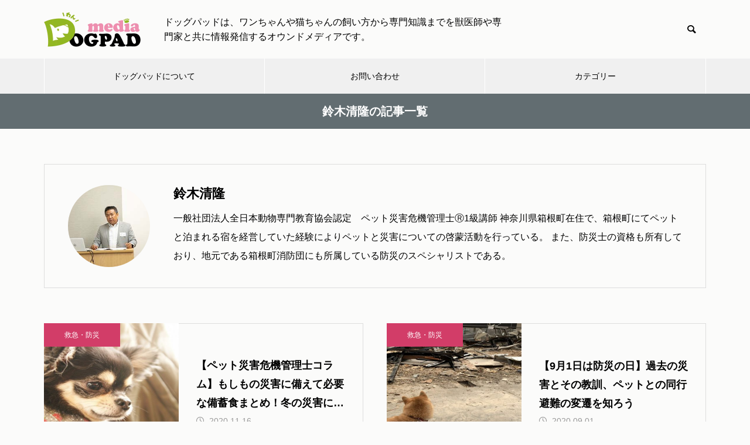

--- FILE ---
content_type: text/html; charset=UTF-8
request_url: https://media.dogpad.jp/author/suzuki/
body_size: 29671
content:
<!DOCTYPE html><html class="pc" lang="ja"><head prefix="og: https://ogp.me/ns# fb: https://ogp.me/ns/fb#"><meta charset="UTF-8">
<!--[if IE]><meta http-equiv="X-UA-Compatible" content="IE=edge"><![endif]--><meta name="viewport" content="width=device-width"><title>鈴木清隆 | DOGPADmedia（ドッグパッドメディア）</title><meta name="description" content="鈴木清隆の記事一覧"><link rel="pingback" href="https://media.dogpad.jp/dpm_v2023_01/xmlrpc.php"><meta name='robots' content='max-image-preview:large' /><meta property="og:type" content="website"><meta property="og:url" content="https://media.dogpad.jp/author/suzuki/"><meta property="og:title" content="suzuki | DOGPADmedia（ドッグパッドメディア）"><meta property="og:description" content="ドッグパッドは、ワンちゃんや猫ちゃんの飼い方から専門知識までを獣医師や専門家と共に情報発信するオウンドメディアです。"><meta property="og:site_name" content="DOGPADmedia（ドッグパッドメディア）"><meta property="og:image" content="https://media.dogpad.jp/dpm_v2023_01/wp-content/themes/muum_tcd085/img/common/no_image2.gif"><meta property="og:image:secure_url" content="https://media.dogpad.jp/dpm_v2023_01/wp-content/themes/muum_tcd085/img/common/no_image2.gif"><meta property="og:image:width" content="800"><meta property="og:image:height" content="485"><meta name="twitter:card" content="summary"><meta name="twitter:title" content="suzuki | DOGPADmedia（ドッグパッドメディア）"><meta property="twitter:description" content="ドッグパッドは、ワンちゃんや猫ちゃんの飼い方から専門知識までを獣医師や専門家と共に情報発信するオウンドメディアです。"><link rel="alternate" type="application/rss+xml" title="DOGPADmedia（ドッグパッドメディア） &raquo; フィード" href="https://media.dogpad.jp/feed/" /><link rel="alternate" type="application/rss+xml" title="DOGPADmedia（ドッグパッドメディア） &raquo; コメントフィード" href="https://media.dogpad.jp/comments/feed/" /><link rel="alternate" type="application/rss+xml" title="DOGPADmedia（ドッグパッドメディア） &raquo; 鈴木清隆 による投稿のフィード" href="https://media.dogpad.jp/author/suzuki/feed/" /><title>suzuki | DOGPADmedia（ドッグパッドメディア）</title><meta name="robots" content="noindex"><meta name="description" content="suzukiの記事一覧ページです。"><link rel="canonical" href="https://media.dogpad.jp/author/suzuki/"><meta property="og:locale" content="ja_JP"><meta property="og:type" content="website"><meta property="og:image" content="https://media.dogpad.jp/dpm_v2023_01/wp-content/uploads/2025/09/dp_inu_og_image.webp"><meta property="og:title" content="suzuki | DOGPADmedia（ドッグパッドメディア）"><meta property="og:description" content="suzukiの記事一覧ページです。"><meta property="og:url" content="https://media.dogpad.jp/author/suzuki/"><meta property="og:site_name" content="DOGPADmedia（ドッグパッドメディア）"><meta name="twitter:card" content="summary"><link rel="preconnect" href="https://fonts.googleapis.com"><link rel="preconnect" href="https://fonts.gstatic.com" crossorigin><link href="https://fonts.googleapis.com/css2?family=Noto+Sans+JP:wght@400;600" rel="stylesheet">
<style id='wp-img-auto-sizes-contain-inline-css' type='text/css'>
img:is([sizes=auto i],[sizes^="auto," i]){contain-intrinsic-size:3000px 1500px}
/*# sourceURL=wp-img-auto-sizes-contain-inline-css */
</style><link rel='stylesheet' id='style-css' href='https://media.dogpad.jp/dpm_v2023_01/wp-content/themes/muum_tcd085_child/style.css?ver=3.7.6' type='text/css' media='all' />
<style id='wp-block-library-inline-css' type='text/css'>
:root{--wp-block-synced-color:#7a00df;--wp-block-synced-color--rgb:122,0,223;--wp-bound-block-color:var(--wp-block-synced-color);--wp-editor-canvas-background:#ddd;--wp-admin-theme-color:#007cba;--wp-admin-theme-color--rgb:0,124,186;--wp-admin-theme-color-darker-10:#006ba1;--wp-admin-theme-color-darker-10--rgb:0,107,160.5;--wp-admin-theme-color-darker-20:#005a87;--wp-admin-theme-color-darker-20--rgb:0,90,135;--wp-admin-border-width-focus:2px}@media (min-resolution:192dpi){:root{--wp-admin-border-width-focus:1.5px}}.wp-element-button{cursor:pointer}:root .has-very-light-gray-background-color{background-color:#eee}:root .has-very-dark-gray-background-color{background-color:#313131}:root .has-very-light-gray-color{color:#eee}:root .has-very-dark-gray-color{color:#313131}:root .has-vivid-green-cyan-to-vivid-cyan-blue-gradient-background{background:linear-gradient(135deg,#00d084,#0693e3)}:root .has-purple-crush-gradient-background{background:linear-gradient(135deg,#34e2e4,#4721fb 50%,#ab1dfe)}:root .has-hazy-dawn-gradient-background{background:linear-gradient(135deg,#faaca8,#dad0ec)}:root .has-subdued-olive-gradient-background{background:linear-gradient(135deg,#fafae1,#67a671)}:root .has-atomic-cream-gradient-background{background:linear-gradient(135deg,#fdd79a,#004a59)}:root .has-nightshade-gradient-background{background:linear-gradient(135deg,#330968,#31cdcf)}:root .has-midnight-gradient-background{background:linear-gradient(135deg,#020381,#2874fc)}:root{--wp--preset--font-size--normal:16px;--wp--preset--font-size--huge:42px}.has-regular-font-size{font-size:1em}.has-larger-font-size{font-size:2.625em}.has-normal-font-size{font-size:var(--wp--preset--font-size--normal)}.has-huge-font-size{font-size:var(--wp--preset--font-size--huge)}.has-text-align-center{text-align:center}.has-text-align-left{text-align:left}.has-text-align-right{text-align:right}.has-fit-text{white-space:nowrap!important}#end-resizable-editor-section{display:none}.aligncenter{clear:both}.items-justified-left{justify-content:flex-start}.items-justified-center{justify-content:center}.items-justified-right{justify-content:flex-end}.items-justified-space-between{justify-content:space-between}.screen-reader-text{border:0;clip-path:inset(50%);height:1px;margin:-1px;overflow:hidden;padding:0;position:absolute;width:1px;word-wrap:normal!important}.screen-reader-text:focus{background-color:#ddd;clip-path:none;color:#444;display:block;font-size:1em;height:auto;left:5px;line-height:normal;padding:15px 23px 14px;text-decoration:none;top:5px;width:auto;z-index:100000}html :where(.has-border-color){border-style:solid}html :where([style*=border-top-color]){border-top-style:solid}html :where([style*=border-right-color]){border-right-style:solid}html :where([style*=border-bottom-color]){border-bottom-style:solid}html :where([style*=border-left-color]){border-left-style:solid}html :where([style*=border-width]){border-style:solid}html :where([style*=border-top-width]){border-top-style:solid}html :where([style*=border-right-width]){border-right-style:solid}html :where([style*=border-bottom-width]){border-bottom-style:solid}html :where([style*=border-left-width]){border-left-style:solid}html :where(img[class*=wp-image-]){height:auto;max-width:100%}:where(figure){margin:0 0 1em}html :where(.is-position-sticky){--wp-admin--admin-bar--position-offset:var(--wp-admin--admin-bar--height,0px)}@media screen and (max-width:600px){html :where(.is-position-sticky){--wp-admin--admin-bar--position-offset:0px}}/*# sourceURL=wp-block-library-inline-css */
</style><style id='global-styles-inline-css' type='text/css'>
:root{--wp--preset--aspect-ratio--square: 1;--wp--preset--aspect-ratio--4-3: 4/3;--wp--preset--aspect-ratio--3-4: 3/4;--wp--preset--aspect-ratio--3-2: 3/2;--wp--preset--aspect-ratio--2-3: 2/3;--wp--preset--aspect-ratio--16-9: 16/9;--wp--preset--aspect-ratio--9-16: 9/16;--wp--preset--color--black: #000000;--wp--preset--color--cyan-bluish-gray: #abb8c3;--wp--preset--color--white: #ffffff;--wp--preset--color--pale-pink: #f78da7;--wp--preset--color--vivid-red: #cf2e2e;--wp--preset--color--luminous-vivid-orange: #ff6900;--wp--preset--color--luminous-vivid-amber: #fcb900;--wp--preset--color--light-green-cyan: #7bdcb5;--wp--preset--color--vivid-green-cyan: #00d084;--wp--preset--color--pale-cyan-blue: #8ed1fc;--wp--preset--color--vivid-cyan-blue: #0693e3;--wp--preset--color--vivid-purple: #9b51e0;--wp--preset--gradient--vivid-cyan-blue-to-vivid-purple: linear-gradient(135deg,rgb(6,147,227) 0%,rgb(155,81,224) 100%);--wp--preset--gradient--light-green-cyan-to-vivid-green-cyan: linear-gradient(135deg,rgb(122,220,180) 0%,rgb(0,208,130) 100%);--wp--preset--gradient--luminous-vivid-amber-to-luminous-vivid-orange: linear-gradient(135deg,rgb(252,185,0) 0%,rgb(255,105,0) 100%);--wp--preset--gradient--luminous-vivid-orange-to-vivid-red: linear-gradient(135deg,rgb(255,105,0) 0%,rgb(207,46,46) 100%);--wp--preset--gradient--very-light-gray-to-cyan-bluish-gray: linear-gradient(135deg,rgb(238,238,238) 0%,rgb(169,184,195) 100%);--wp--preset--gradient--cool-to-warm-spectrum: linear-gradient(135deg,rgb(74,234,220) 0%,rgb(151,120,209) 20%,rgb(207,42,186) 40%,rgb(238,44,130) 60%,rgb(251,105,98) 80%,rgb(254,248,76) 100%);--wp--preset--gradient--blush-light-purple: linear-gradient(135deg,rgb(255,206,236) 0%,rgb(152,150,240) 100%);--wp--preset--gradient--blush-bordeaux: linear-gradient(135deg,rgb(254,205,165) 0%,rgb(254,45,45) 50%,rgb(107,0,62) 100%);--wp--preset--gradient--luminous-dusk: linear-gradient(135deg,rgb(255,203,112) 0%,rgb(199,81,192) 50%,rgb(65,88,208) 100%);--wp--preset--gradient--pale-ocean: linear-gradient(135deg,rgb(255,245,203) 0%,rgb(182,227,212) 50%,rgb(51,167,181) 100%);--wp--preset--gradient--electric-grass: linear-gradient(135deg,rgb(202,248,128) 0%,rgb(113,206,126) 100%);--wp--preset--gradient--midnight: linear-gradient(135deg,rgb(2,3,129) 0%,rgb(40,116,252) 100%);--wp--preset--font-size--small: 13px;--wp--preset--font-size--medium: 20px;--wp--preset--font-size--large: 36px;--wp--preset--font-size--x-large: 42px;--wp--preset--spacing--20: 0.44rem;--wp--preset--spacing--30: 0.67rem;--wp--preset--spacing--40: 1rem;--wp--preset--spacing--50: 1.5rem;--wp--preset--spacing--60: 2.25rem;--wp--preset--spacing--70: 3.38rem;--wp--preset--spacing--80: 5.06rem;--wp--preset--shadow--natural: 6px 6px 9px rgba(0, 0, 0, 0.2);--wp--preset--shadow--deep: 12px 12px 50px rgba(0, 0, 0, 0.4);--wp--preset--shadow--sharp: 6px 6px 0px rgba(0, 0, 0, 0.2);--wp--preset--shadow--outlined: 6px 6px 0px -3px rgb(255, 255, 255), 6px 6px rgb(0, 0, 0);--wp--preset--shadow--crisp: 6px 6px 0px rgb(0, 0, 0);}:where(.is-layout-flex){gap: 0.5em;}:where(.is-layout-grid){gap: 0.5em;}body .is-layout-flex{display: flex;}.is-layout-flex{flex-wrap: wrap;align-items: center;}.is-layout-flex > :is(*, div){margin: 0;}body .is-layout-grid{display: grid;}.is-layout-grid > :is(*, div){margin: 0;}:where(.wp-block-columns.is-layout-flex){gap: 2em;}:where(.wp-block-columns.is-layout-grid){gap: 2em;}:where(.wp-block-post-template.is-layout-flex){gap: 1.25em;}:where(.wp-block-post-template.is-layout-grid){gap: 1.25em;}.has-black-color{color: var(--wp--preset--color--black) !important;}.has-cyan-bluish-gray-color{color: var(--wp--preset--color--cyan-bluish-gray) !important;}.has-white-color{color: var(--wp--preset--color--white) !important;}.has-pale-pink-color{color: var(--wp--preset--color--pale-pink) !important;}.has-vivid-red-color{color: var(--wp--preset--color--vivid-red) !important;}.has-luminous-vivid-orange-color{color: var(--wp--preset--color--luminous-vivid-orange) !important;}.has-luminous-vivid-amber-color{color: var(--wp--preset--color--luminous-vivid-amber) !important;}.has-light-green-cyan-color{color: var(--wp--preset--color--light-green-cyan) !important;}.has-vivid-green-cyan-color{color: var(--wp--preset--color--vivid-green-cyan) !important;}.has-pale-cyan-blue-color{color: var(--wp--preset--color--pale-cyan-blue) !important;}.has-vivid-cyan-blue-color{color: var(--wp--preset--color--vivid-cyan-blue) !important;}.has-vivid-purple-color{color: var(--wp--preset--color--vivid-purple) !important;}.has-black-background-color{background-color: var(--wp--preset--color--black) !important;}.has-cyan-bluish-gray-background-color{background-color: var(--wp--preset--color--cyan-bluish-gray) !important;}.has-white-background-color{background-color: var(--wp--preset--color--white) !important;}.has-pale-pink-background-color{background-color: var(--wp--preset--color--pale-pink) !important;}.has-vivid-red-background-color{background-color: var(--wp--preset--color--vivid-red) !important;}.has-luminous-vivid-orange-background-color{background-color: var(--wp--preset--color--luminous-vivid-orange) !important;}.has-luminous-vivid-amber-background-color{background-color: var(--wp--preset--color--luminous-vivid-amber) !important;}.has-light-green-cyan-background-color{background-color: var(--wp--preset--color--light-green-cyan) !important;}.has-vivid-green-cyan-background-color{background-color: var(--wp--preset--color--vivid-green-cyan) !important;}.has-pale-cyan-blue-background-color{background-color: var(--wp--preset--color--pale-cyan-blue) !important;}.has-vivid-cyan-blue-background-color{background-color: var(--wp--preset--color--vivid-cyan-blue) !important;}.has-vivid-purple-background-color{background-color: var(--wp--preset--color--vivid-purple) !important;}.has-black-border-color{border-color: var(--wp--preset--color--black) !important;}.has-cyan-bluish-gray-border-color{border-color: var(--wp--preset--color--cyan-bluish-gray) !important;}.has-white-border-color{border-color: var(--wp--preset--color--white) !important;}.has-pale-pink-border-color{border-color: var(--wp--preset--color--pale-pink) !important;}.has-vivid-red-border-color{border-color: var(--wp--preset--color--vivid-red) !important;}.has-luminous-vivid-orange-border-color{border-color: var(--wp--preset--color--luminous-vivid-orange) !important;}.has-luminous-vivid-amber-border-color{border-color: var(--wp--preset--color--luminous-vivid-amber) !important;}.has-light-green-cyan-border-color{border-color: var(--wp--preset--color--light-green-cyan) !important;}.has-vivid-green-cyan-border-color{border-color: var(--wp--preset--color--vivid-green-cyan) !important;}.has-pale-cyan-blue-border-color{border-color: var(--wp--preset--color--pale-cyan-blue) !important;}.has-vivid-cyan-blue-border-color{border-color: var(--wp--preset--color--vivid-cyan-blue) !important;}.has-vivid-purple-border-color{border-color: var(--wp--preset--color--vivid-purple) !important;}.has-vivid-cyan-blue-to-vivid-purple-gradient-background{background: var(--wp--preset--gradient--vivid-cyan-blue-to-vivid-purple) !important;}.has-light-green-cyan-to-vivid-green-cyan-gradient-background{background: var(--wp--preset--gradient--light-green-cyan-to-vivid-green-cyan) !important;}.has-luminous-vivid-amber-to-luminous-vivid-orange-gradient-background{background: var(--wp--preset--gradient--luminous-vivid-amber-to-luminous-vivid-orange) !important;}.has-luminous-vivid-orange-to-vivid-red-gradient-background{background: var(--wp--preset--gradient--luminous-vivid-orange-to-vivid-red) !important;}.has-very-light-gray-to-cyan-bluish-gray-gradient-background{background: var(--wp--preset--gradient--very-light-gray-to-cyan-bluish-gray) !important;}.has-cool-to-warm-spectrum-gradient-background{background: var(--wp--preset--gradient--cool-to-warm-spectrum) !important;}.has-blush-light-purple-gradient-background{background: var(--wp--preset--gradient--blush-light-purple) !important;}.has-blush-bordeaux-gradient-background{background: var(--wp--preset--gradient--blush-bordeaux) !important;}.has-luminous-dusk-gradient-background{background: var(--wp--preset--gradient--luminous-dusk) !important;}.has-pale-ocean-gradient-background{background: var(--wp--preset--gradient--pale-ocean) !important;}.has-electric-grass-gradient-background{background: var(--wp--preset--gradient--electric-grass) !important;}.has-midnight-gradient-background{background: var(--wp--preset--gradient--midnight) !important;}.has-small-font-size{font-size: var(--wp--preset--font-size--small) !important;}.has-medium-font-size{font-size: var(--wp--preset--font-size--medium) !important;}.has-large-font-size{font-size: var(--wp--preset--font-size--large) !important;}.has-x-large-font-size{font-size: var(--wp--preset--font-size--x-large) !important;}
/*# sourceURL=global-styles-inline-css */
</style><style id='classic-theme-styles-inline-css' type='text/css'>
/*! This file is auto-generated */
.wp-block-button__link{color:#fff;background-color:#32373c;border-radius:9999px;box-shadow:none;text-decoration:none;padding:calc(.667em + 2px) calc(1.333em + 2px);font-size:1.125em}.wp-block-file__button{background:#32373c;color:#fff;text-decoration:none}
/*# sourceURL=/wp-includes/css/classic-themes.min.css */
</style><link rel='stylesheet' id='liquid-block-speech-css' href='https://media.dogpad.jp/dpm_v2023_01/wp-content/plugins/liquid-speech-balloon/css/block.css?ver=6.9' type='text/css' media='all' /><link rel='stylesheet' id='contact-form-7-css' href='https://media.dogpad.jp/dpm_v2023_01/wp-content/plugins/contact-form-7/includes/css/styles.css?ver=6.1.3' type='text/css' media='all' /><link rel='stylesheet' id='pz-linkcard-css-css' href='//media.dogpad.jp/dpm_v2023_01/wp-content/uploads/pz-linkcard/style/style.min.css?ver=2.5.7.2.5' type='text/css' media='all' /><link rel='stylesheet' id='yyi_rinker_stylesheet-css' href='https://media.dogpad.jp/dpm_v2023_01/wp-content/plugins/yyi-rinker/css/style.css?v=1.11.1&#038;ver=6.9' type='text/css' media='all' /><link rel='stylesheet' id='parent-style-css' href='https://media.dogpad.jp/dpm_v2023_01/wp-content/themes/muum_tcd085/style.css?ver=6.9' type='text/css' media='all' /><link rel='stylesheet' id='child-style-css' href='https://media.dogpad.jp/dpm_v2023_01/wp-content/themes/muum_tcd085_child/style.css?ver=6.9' type='text/css' media='all' /><link rel='stylesheet' id='fancybox-css' href='https://media.dogpad.jp/dpm_v2023_01/wp-content/plugins/easy-fancybox/fancybox/1.5.4/jquery.fancybox.min.css?ver=6.9' type='text/css' media='screen' />
<style id='fancybox-inline-css' type='text/css'>
#fancybox-outer{background:#ffffff}#fancybox-content{background:#ffffff;border-color:#ffffff;color:#000000;}#fancybox-title,#fancybox-title-float-main{color:#fff}
/*# sourceURL=fancybox-inline-css */
</style><link rel='stylesheet' id='tablepress-default-css' href='https://media.dogpad.jp/dpm_v2023_01/wp-content/plugins/tablepress/css/build/default.css?ver=3.2.5' type='text/css' media='all' /><link rel='stylesheet' id='hcb-style-css' href='https://media.dogpad.jp/dpm_v2023_01/wp-content/plugins/highlighting-code-block/build/css/hcb--light.css?ver=2.0.1' type='text/css' media='all' />
<style id='hcb-style-inline-css' type='text/css'>
:root{--hcb--fz--base: 14px}:root{--hcb--fz--mobile: 13px}:root{--hcb--ff:Menlo, Consolas, "Hiragino Kaku Gothic ProN", "Hiragino Sans", Meiryo, sans-serif;}
/*# sourceURL=hcb-style-inline-css */
</style>
<style>:root {
--tcd-font-type1: Arial,"Hiragino Sans","Yu Gothic Medium","Meiryo",sans-serif;
--tcd-font-type2: "Times New Roman",Times,"Yu Mincho","游明朝","游明朝体","Hiragino Mincho Pro",serif;
--tcd-font-type3: Palatino,"Yu Kyokasho","游教科書体","UD デジタル 教科書体 N","游明朝","游明朝体","Hiragino Mincho Pro","Meiryo",serif;
--tcd-font-type-logo: "Noto Sans JP",sans-serif;
}</style>
<script type="text/javascript" src="https://media.dogpad.jp/dpm_v2023_01/wp-includes/js/jquery/jquery.min.js?ver=3.7.1" id="jquery-core-js"></script>
<script type="text/javascript" src="https://media.dogpad.jp/dpm_v2023_01/wp-includes/js/jquery/jquery-migrate.min.js?ver=3.4.1" id="jquery-migrate-js"></script>
<script type="text/javascript" src="https://media.dogpad.jp/dpm_v2023_01/wp-content/plugins/yyi-rinker/js/event-tracking.js?v=1.11.1" id="yyi_rinker_event_tracking_script-js"></script><link rel="https://api.w.org/" href="https://media.dogpad.jp/wp-json/" /><link rel="alternate" title="JSON" type="application/json" href="https://media.dogpad.jp/wp-json/wp/v2/users/27" /><style type="text/css">.liquid-speech-balloon-00 .liquid-speech-balloon-avatar { background-image: url("https://media.dogpad.jp/dpm_v2023_01/wp-content/plugins/liquid-speech-balloon/images/avatar.png"); } .liquid-speech-balloon-01 .liquid-speech-balloon-avatar { background-image: url("https://media.dogpad.jp/dpm_v2023_01/wp-content/themes/muum_tcd085_child/img/manga/character/momoko/character_momoko_01.png"); } .liquid-speech-balloon-02 .liquid-speech-balloon-avatar { background-image: url("https://media.dogpad.jp/dpm_v2023_01/wp-content/themes/muum_tcd085_child/img/manga/character/momoko/character_momoko_02.png"); } .liquid-speech-balloon-03 .liquid-speech-balloon-avatar { background-image: url("https://media.dogpad.jp/dpm_v2023_01/wp-content/themes/muum_tcd085_child/img/manga/character/momoko/character_momoko_03.png"); } .liquid-speech-balloon-04 .liquid-speech-balloon-avatar { background-image: url("https://media.dogpad.jp/dpm_v2023_01/wp-content/themes/muum_tcd085_child/img/manga/character/kenta/character_kenta_02.png"); } .liquid-speech-balloon-05 .liquid-speech-balloon-avatar { background-image: url("https://media.dogpad.jp/dpm_v2023_01/wp-content/themes/muum_tcd085_child/img/manga/character/kenta/character_kenta_03.png"); } .liquid-speech-balloon-06 .liquid-speech-balloon-avatar { background-image: url("https://media.dogpad.jp/dpm_v2023_01/wp-content/themes/muum_tcd085_child/img/manga/character/momoko/character_momoko_04.png"); } .liquid-speech-balloon-07 .liquid-speech-balloon-avatar { background-image: url("https://media.dogpad.jp/dpm_v2023_01/wp-content/themes/muum_tcd085_child/img/manga/character/kenta/character_kenta_01.png"); } .liquid-speech-balloon-00 .liquid-speech-balloon-avatar::after { content: "　　　"; } .liquid-speech-balloon-01 .liquid-speech-balloon-avatar::after { content: "モモコ"; } .liquid-speech-balloon-02 .liquid-speech-balloon-avatar::after { content: "モモコ"; } .liquid-speech-balloon-03 .liquid-speech-balloon-avatar::after { content: "モモコ"; } .liquid-speech-balloon-04 .liquid-speech-balloon-avatar::after { content: "けんた"; } .liquid-speech-balloon-05 .liquid-speech-balloon-avatar::after { content: "けんた"; } .liquid-speech-balloon-06 .liquid-speech-balloon-avatar::after { content: "モモコ"; } .liquid-speech-balloon-07 .liquid-speech-balloon-avatar::after { content: "けんた"; } </style>
<style>
.yyi-rinker-images {
display: flex;
justify-content: center;
align-items: center;
position: relative;}
div.yyi-rinker-image img.yyi-rinker-main-img.hidden {
display: none;
}.yyi-rinker-images-arrow {
cursor: pointer;
position: absolute;
top: 50%;
display: block;
margin-top: -11px;
opacity: 0.6;
width: 22px;
}.yyi-rinker-images-arrow-left{
left: -10px;
}
.yyi-rinker-images-arrow-right{
right: -10px;
}.yyi-rinker-images-arrow-left.hidden {
display: none;
}.yyi-rinker-images-arrow-right.hidden {
display: none;
}
div.yyi-rinker-contents.yyi-rinker-design-tate  div.yyi-rinker-box{
flex-direction: column;
}div.yyi-rinker-contents.yyi-rinker-design-slim div.yyi-rinker-box .yyi-rinker-links {
flex-direction: column;
}div.yyi-rinker-contents.yyi-rinker-design-slim div.yyi-rinker-info {
width: 100%;
}div.yyi-rinker-contents.yyi-rinker-design-slim .yyi-rinker-title {
text-align: center;
}div.yyi-rinker-contents.yyi-rinker-design-slim .yyi-rinker-links {
text-align: center;
}
div.yyi-rinker-contents.yyi-rinker-design-slim .yyi-rinker-image {
margin: auto;
}div.yyi-rinker-contents.yyi-rinker-design-slim div.yyi-rinker-info ul.yyi-rinker-links li {
align-self: stretch;
}
div.yyi-rinker-contents.yyi-rinker-design-slim div.yyi-rinker-box div.yyi-rinker-info {
padding: 0;
}
div.yyi-rinker-contents.yyi-rinker-design-slim div.yyi-rinker-box {
flex-direction: column;
padding: 14px 5px 0;
}.yyi-rinker-design-slim div.yyi-rinker-box div.yyi-rinker-info {
text-align: center;
}.yyi-rinker-design-slim div.price-box span.price {
display: block;
}div.yyi-rinker-contents.yyi-rinker-design-slim div.yyi-rinker-info div.yyi-rinker-title a{
font-size:16px;
}div.yyi-rinker-contents.yyi-rinker-design-slim ul.yyi-rinker-links li.amazonkindlelink:before,  div.yyi-rinker-contents.yyi-rinker-design-slim ul.yyi-rinker-links li.amazonlink:before,  div.yyi-rinker-contents.yyi-rinker-design-slim ul.yyi-rinker-links li.rakutenlink:before, div.yyi-rinker-contents.yyi-rinker-design-slim ul.yyi-rinker-links li.yahoolink:before, div.yyi-rinker-contents.yyi-rinker-design-slim ul.yyi-rinker-links li.mercarilink:before {
font-size:12px;
}div.yyi-rinker-contents.yyi-rinker-design-slim ul.yyi-rinker-links li a {
font-size: 13px;
}
.entry-content ul.yyi-rinker-links li {
padding: 0;
}div.yyi-rinker-contents .yyi-rinker-attention.attention_desing_right_ribbon {
width: 89px;
height: 91px;
position: absolute;
top: -1px;
right: -1px;
left: auto;
overflow: hidden;
}div.yyi-rinker-contents .yyi-rinker-attention.attention_desing_right_ribbon span {
display: inline-block;
width: 146px;
position: absolute;
padding: 4px 0;
left: -13px;
top: 12px;
text-align: center;
font-size: 12px;
line-height: 24px;
-webkit-transform: rotate(45deg);
transform: rotate(45deg);
box-shadow: 0 1px 3px rgba(0, 0, 0, 0.2);
}div.yyi-rinker-contents .yyi-rinker-attention.attention_desing_right_ribbon {
background: none;
}
.yyi-rinker-attention.attention_desing_right_ribbon .yyi-rinker-attention-after,
.yyi-rinker-attention.attention_desing_right_ribbon .yyi-rinker-attention-before{
display:none;
}
div.yyi-rinker-use-right_ribbon div.yyi-rinker-title {
margin-right: 2rem;
}</style><link rel="stylesheet" href="https://media.dogpad.jp/dpm_v2023_01/wp-content/themes/muum_tcd085/css/design-plus.css?ver=3.7.6"><link rel="stylesheet" href="https://media.dogpad.jp/dpm_v2023_01/wp-content/themes/muum_tcd085/css/sns-botton.css?ver=3.7.6"><link rel="stylesheet" media="screen and (max-width:1251px)" href="https://media.dogpad.jp/dpm_v2023_01/wp-content/themes/muum_tcd085/css/responsive.css?ver=3.7.6"><link rel="stylesheet" media="screen and (max-width:1251px)" href="https://media.dogpad.jp/dpm_v2023_01/wp-content/themes/muum_tcd085/css/footer-bar.css?ver=3.7.6"><script src="https://media.dogpad.jp/dpm_v2023_01/wp-content/themes/muum_tcd085/js/jquery.easing.1.4.js?ver=3.7.6"></script>
<script src="https://media.dogpad.jp/dpm_v2023_01/wp-content/themes/muum_tcd085/js/jscript.js?ver=3.7.6"></script>
<script src="https://media.dogpad.jp/dpm_v2023_01/wp-content/themes/muum_tcd085/js/tcd_cookie.min.js?ver=3.7.6"></script>
<script src="https://media.dogpad.jp/dpm_v2023_01/wp-content/themes/muum_tcd085/js/comment.js?ver=3.7.6"></script>
<script src="https://media.dogpad.jp/dpm_v2023_01/wp-content/themes/muum_tcd085/js/parallax.js?ver=3.7.6"></script>
<script src="https://media.dogpad.jp/dpm_v2023_01/wp-content/themes/muum_tcd085/js/counter.js?ver=3.7.6"></script>
<script src="https://media.dogpad.jp/dpm_v2023_01/wp-content/themes/muum_tcd085/js/waypoints.min.js?ver=3.7.6"></script><link rel="stylesheet" href="https://media.dogpad.jp/dpm_v2023_01/wp-content/themes/muum_tcd085/js/simplebar.css?ver=3.7.6">
<script src="https://media.dogpad.jp/dpm_v2023_01/wp-content/themes/muum_tcd085/js/simplebar.min.js?ver=3.7.6"></script><script src="https://media.dogpad.jp/dpm_v2023_01/wp-content/themes/muum_tcd085/js/header_fix.js?ver=3.7.6"></script>
<script src="https://media.dogpad.jp/dpm_v2023_01/wp-content/themes/muum_tcd085/js/header_fix_mobile.js?ver=3.7.6"></script>
<style type="text/css">
body { font-size:16px; }
body, input, textarea { font-family: var(--tcd-font-type1); }.rich_font, .p-vertical, .widget_headline, .widget_tab_post_list_button a, .search_box_headline, #global_menu, .megamenu_blog_list, .megamenu_b_wrap, .megamenu_b_wrap .headline, #index_tab { font-family: var(--tcd-font-type1);}.rich_font_1 { font-family: var(--tcd-font-type1);  }
.rich_font_2 { font-family: var(--tcd-font-type2);  font-weight:500; }
.rich_font_3 { font-family: var(--tcd-font-type3);  font-weight:500; }
.rich_font_logo { font-family: var(--tcd-font-type-logo); font-weight: bold !important; ;}#global_menu { background:rgba(240,240,240, 1); }
#global_menu > ul > li > a, #global_menu > ul > li:first-of-type a { color:#000; border-color:#FFFFFF; }
#global_menu > ul > li > a:hover { color:#fff; background:#b38867; /*border-color:#b38867;*/ }
#global_menu > ul > li.active > a, #global_menu > ul > li.current-menu-item > a, #header.active #global_menu > ul > li.current-menu-item.active_button > a { color:#fff; background:#626d71; /*border-color:#626d71;*/ }
#global_menu ul ul a { color:#FFFFFF !important; background:#b38867; }
#global_menu ul ul a:hover { background:#9a6f4e; }
#global_menu > ul > li.menu-item-has-children.active > a { background:#b38867; /*border-color:#b38867;*/ }
.pc .header_fix #header.off_hover #global_menu { background:rgba(240,240,240,1); }
.pc .header_fix #header.off_hover #global_menu > ul > li > a, .pc .header_fix #header.off_hover #global_menu > ul > li:first-of-type a { border-color:rgba(255,255,255,1); }
.mobile .header_fix_mobile #header { background:#fff; }
.mobile .header_fix_mobile #header.off_hover { background:rgba(255,255,255,1); }
#drawer_menu { background:#000000; }
#mobile_menu a { color:#ffffff; border-color:rgba(255, 255, 255, 0.2); }
#mobile_menu li li a { background:#333333; }
#drawer_menu #close_menu a{ color:#000000; }
#drawer_menu #close_menu a:before { color:#ffffff; }
#mobile_menu .child_menu_button .icon:before, #footer_search .button label:before{ color:#ffffff; }
.megamenu_blog_list { background:#626d71; }
.megamenu_blog_list .category_list a { font-size:16px; color:#999999; }
.megamenu_blog_list .post_list .title { font-size:14px; }
.megamenu_b_wrap { background:#626d71; }
.megamenu_b_wrap .headline { font-size:16px; color:#ffffff; }
.megamenu_b_wrap .title { font-size:14px; }
.megamenu_page_wrap { border-top:1px solid #555555; }
#global_menu > ul > li.megamenu_parent_type2.active_megamenu_button > a { color:#fff !important; background:#626d71 !important; /*border-color:#626d71 !important;*/ }
#global_menu > ul > li.megamenu_parent_type3.active_megamenu_button > a { color:#fff !important; background:#626d71 !important; /*border-color:#626d71 !important;*/ }
#footer_carousel { background:#626d71; }
#footer_carousel .title { font-size:14px; }
#footer_bottom { color:#ffffff; background:#626d71; }
#footer_bottom a { color:#ffffff; }
#return_top a:before { color:#FFFFFF; }
#return_top a { background:#626d71; }
#return_top a:hover { background:#b38867; }
@media screen and (max-width:750px) {
#footer_carousel .title { font-size:12px; }
#footer_bottom { color:#000; background:none; }
#footer_bottom a { color:#000; }
#copyright { color:#ffffff; background:#626d71; }
}
.author_profile .avatar_area img, .animate_image img, .animate_background .image {
width:100%; height:auto;
-webkit-transition: transform  0.75s ease;
transition: transform  0.75s ease;
}
.author_profile a.avatar:hover img, .animate_image:hover img, .animate_background:hover .image {
-webkit-transform: scale(1.2);
transform: scale(1.2);
}a { color:#000; }.widget_tab_post_list_button a:hover, .page_navi span.current, #author_page_headline,
#header_carousel_type1 .slick-dots button:hover::before, #header_carousel_type1 .slick-dots .slick-active button::before, #header_carousel_type2 .slick-dots button:hover::before, #header_carousel_type2 .slick-dots .slick-active button::before
{ background-color:#626d71; }.widget_headline, .design_headline1, .widget_tab_post_list_button a:hover, .page_navi span.current
{ border-color:#626d71; }#header_search .button label:hover:before
{ color:#b38867; }#submit_comment:hover, #cancel_comment_reply a:hover, #wp-calendar #prev a:hover, #wp-calendar #next a:hover, #wp-calendar td a:hover,
#post_pagination a:hover, #p_readmore .button:hover, .page_navi a:hover, #post_pagination a:hover,.c-pw__btn:hover, #post_pagination a:hover, #comment_tab li a:hover, #category_post .tab p:hover
{ background-color:#b38867; }#comment_textarea textarea:focus, .c-pw__box-input:focus, .page_navi a:hover, #post_pagination p, #post_pagination a:hover
{ border-color:#b38867; }a:hover, #header_logo a:hover, #footer a:hover, #footer_social_link li a:hover:before, #bread_crumb a:hover, #bread_crumb li.home a:hover:after, #next_prev_post a:hover,
.single_copy_title_url_btn:hover, .tcdw_search_box_widget .search_area .search_button:hover:before, .tab_widget_nav:hover:before,
#single_author_title_area .author_link li a:hover:before, .author_profile a:hover, .author_profile .author_link li a:hover:before, #post_meta_bottom a:hover, .cardlink_title a:hover,
.comment a:hover, .comment_form_wrapper a:hover, #searchform .submit_button:hover:before, .p-dropdown__title:hover:after
{ color:#a0a0a0; }
.footer_sns li.note a:hover:before , .author_profile .author_link li.note a:hover:before{ background-color:#a0a0a0; }#menu_button:hover span
{ background-color:#a0a0a0; }.post_content a, .custom-html-widget a { color:#438bc5; }
.post_content a:hover, .custom-html-widget a:hover { text-decoration:underline; }.cat_id63 { background-color:#d77064; }
.cat_id63:hover { background-color:#d77064; }
.megamenu_blog_list .category_list li.active .cat_id63 { color:#d77064; }
.megamenu_blog_list .category_list .cat_id63:hover { color:#d77064; }
.category_list_widget .cat-item-63 > a:hover > .count { background-color:#d77064; border-color:#d77064; }
.cat_id75 { background-color:#d9809a; }
.cat_id75:hover { background-color:#d9809a; }
.megamenu_blog_list .category_list li.active .cat_id75 { color:#d9809a; }
.megamenu_blog_list .category_list .cat_id75:hover { color:#d9809a; }
.category_list_widget .cat-item-75 > a:hover > .count { background-color:#d9809a; border-color:#d9809a; }
.cat_id69 { background-color:#547e6a; }
.cat_id69:hover { background-color:#547e6a; }
.megamenu_blog_list .category_list li.active .cat_id69 { color:#547e6a; }
.megamenu_blog_list .category_list .cat_id69:hover { color:#547e6a; }
.category_list_widget .cat-item-69 > a:hover > .count { background-color:#547e6a; border-color:#547e6a; }
.cat_id22 { background-color:#438bc5; }
.cat_id22:hover { background-color:#438bc5; }
.megamenu_blog_list .category_list li.active .cat_id22 { color:#438bc5; }
.megamenu_blog_list .category_list .cat_id22:hover { color:#438bc5; }
.category_list_widget .cat-item-22 > a:hover > .count { background-color:#438bc5; border-color:#438bc5; }
.cat_id288 { background-color:#626d71; }
.cat_id288:hover { background-color:#b38867; }
.megamenu_blog_list .category_list li.active .cat_id288 { color:#626d71; }
.megamenu_blog_list .category_list .cat_id288:hover { color:#b38867; }
.category_list_widget .cat-item-288 > a:hover > .count { background-color:#626d71; border-color:#626d71; }
.cat_id286 { background-color:#626d71; }
.cat_id286:hover { background-color:#b38867; }
.megamenu_blog_list .category_list li.active .cat_id286 { color:#626d71; }
.megamenu_blog_list .category_list .cat_id286:hover { color:#b38867; }
.category_list_widget .cat-item-286 > a:hover > .count { background-color:#626d71; border-color:#626d71; }
.cat_id43 { background-color:#be7eb9; }
.cat_id43:hover { background-color:#be7eb9; }
.megamenu_blog_list .category_list li.active .cat_id43 { color:#be7eb9; }
.megamenu_blog_list .category_list .cat_id43:hover { color:#be7eb9; }
.category_list_widget .cat-item-43 > a:hover > .count { background-color:#be7eb9; border-color:#be7eb9; }
.cat_id29 { background-color:#e6c06d; }
.cat_id29:hover { background-color:#e6c06d; }
.megamenu_blog_list .category_list li.active .cat_id29 { color:#e6c06d; }
.megamenu_blog_list .category_list .cat_id29:hover { color:#e6c06d; }
.category_list_widget .cat-item-29 > a:hover > .count { background-color:#e6c06d; border-color:#e6c06d; }
.cat_id10 { background-color:#626d71; }
.cat_id10:hover { background-color:#b38867; }
.megamenu_blog_list .category_list li.active .cat_id10 { color:#626d71; }
.megamenu_blog_list .category_list .cat_id10:hover { color:#b38867; }
.category_list_widget .cat-item-10 > a:hover > .count { background-color:#626d71; border-color:#626d71; }
.cat_id228 { background-color:#626d71; }
.cat_id228:hover { background-color:#b38867; }
.megamenu_blog_list .category_list li.active .cat_id228 { color:#626d71; }
.megamenu_blog_list .category_list .cat_id228:hover { color:#b38867; }
.category_list_widget .cat-item-228 > a:hover > .count { background-color:#626d71; border-color:#626d71; }
.cat_id178 { background-color:#a1a7aa; }
.cat_id178:hover { background-color:#a1a7aa; }
.megamenu_blog_list .category_list li.active .cat_id178 { color:#a1a7aa; }
.megamenu_blog_list .category_list .cat_id178:hover { color:#a1a7aa; }
.category_list_widget .cat-item-178 > a:hover > .count { background-color:#a1a7aa; border-color:#a1a7aa; }
.cat_id287 { background-color:#626d71; }
.cat_id287:hover { background-color:#b38867; }
.megamenu_blog_list .category_list li.active .cat_id287 { color:#626d71; }
.megamenu_blog_list .category_list .cat_id287:hover { color:#b38867; }
.category_list_widget .cat-item-287 > a:hover > .count { background-color:#626d71; border-color:#626d71; }
.cat_id310 { background-color:#000000; }
.cat_id310:hover { background-color:#444444; }
.megamenu_blog_list .category_list li.active .cat_id310 { color:#000000; }
.megamenu_blog_list .category_list .cat_id310:hover { color:#444444; }
.category_list_widget .cat-item-310 > a:hover > .count { background-color:#000000; border-color:#000000; }
.cat_id187 { background-color:#d23d68; }
.cat_id187:hover { background-color:#d23d68; }
.megamenu_blog_list .category_list li.active .cat_id187 { color:#d23d68; }
.megamenu_blog_list .category_list .cat_id187:hover { color:#d23d68; }
.category_list_widget .cat-item-187 > a:hover > .count { background-color:#d23d68; border-color:#d23d68; }
.cat_id289 { background-color:#2bbbef; }
.cat_id289:hover { background-color:#75cfef; }
.megamenu_blog_list .category_list li.active .cat_id289 { color:#2bbbef; }
.megamenu_blog_list .category_list .cat_id289:hover { color:#75cfef; }
.category_list_widget .cat-item-289 > a:hover > .count { background-color:#2bbbef; border-color:#2bbbef; }
.cat_id53 { background-color:#74a1c5; }
.cat_id53:hover { background-color:#74a1c5; }
.megamenu_blog_list .category_list li.active .cat_id53 { color:#74a1c5; }
.megamenu_blog_list .category_list .cat_id53:hover { color:#74a1c5; }
.category_list_widget .cat-item-53 > a:hover > .count { background-color:#74a1c5; border-color:#74a1c5; }
.cat_id274 { background-color:#626d71; }
.cat_id274:hover { background-color:#b38867; }
.megamenu_blog_list .category_list li.active .cat_id274 { color:#626d71; }
.megamenu_blog_list .category_list .cat_id274:hover { color:#b38867; }
.category_list_widget .cat-item-274 > a:hover > .count { background-color:#626d71; border-color:#626d71; }
.cat_id283 { background-color:#e2c481; }
.cat_id283:hover { background-color:#e2c481; }
.megamenu_blog_list .category_list li.active .cat_id283 { color:#e2c481; }
.megamenu_blog_list .category_list .cat_id283:hover { color:#e2c481; }
.category_list_widget .cat-item-283 > a:hover > .count { background-color:#e2c481; border-color:#e2c481; }
.cat_id1 { background-color:#626d71; }
.cat_id1:hover { background-color:#b38867; }
.megamenu_blog_list .category_list li.active .cat_id1 { color:#626d71; }
.megamenu_blog_list .category_list .cat_id1:hover { color:#b38867; }
.category_list_widget .cat-item-1 > a:hover > .count { background-color:#626d71; border-color:#626d71; }
.cat_id317 { background-color:#90e082; }
.cat_id317:hover { background-color:#90e082; }
.megamenu_blog_list .category_list li.active .cat_id317 { color:#90e082; }
.megamenu_blog_list .category_list .cat_id317:hover { color:#90e082; }
.category_list_widget .cat-item-317 > a:hover > .count { background-color:#90e082; border-color:#90e082; }
.cat_id313 { background-color:#f4abec; }
.cat_id313:hover { background-color:#f4abec; }
.megamenu_blog_list .category_list li.active .cat_id313 { color:#f4abec; }
.megamenu_blog_list .category_list .cat_id313:hover { color:#f4abec; }
.category_list_widget .cat-item-313 > a:hover > .count { background-color:#f4abec; border-color:#f4abec; }
.cat_id279 { background-color:#000000; }
.cat_id279:hover { background-color:#444444; }
.megamenu_blog_list .category_list li.active .cat_id279 { color:#000000; }
.megamenu_blog_list .category_list .cat_id279:hover { color:#444444; }
.category_list_widget .cat-item-279 > a:hover > .count { background-color:#000000; border-color:#000000; }.styled_h2 {
font-size:26px !important; text-align:left !important; color:#000000;   border-top:0px solid #dddddd;
border-bottom:0px solid #dddddd;
border-left:0px solid #dddddd;
border-right:0px solid #dddddd;
padding:0px 0px 0px 0px !important;
margin:78px 0px 34px !important;
}
.styled_h3 {
font-size:20px !important; text-align:left !important; color:#000000;   border-top:0px solid #dddddd;
border-bottom:0px solid #dddddd;
border-left:2px solid #000000;
border-right:0px solid #dddddd;
padding:15px 0px 15px 25px !important;
margin:60px 0px 26px !important;
}
.styled_h4 {
font-weight:400 !important; font-size:18px !important; text-align:left !important; color:#000000;   border-top:0px solid #dddddd;
border-bottom:1px solid #dddddd;
border-left:0px solid #dddddd;
border-right:0px solid #dddddd;
padding:0px 0px 20px 0px !important;
margin:41px 0px 18px !important;
}
.styled_h5 {
font-weight:400 !important; font-size:16px !important; text-align:left !important; color:#000000; background:#fafafa;  border-top:0px solid #dddddd;
border-bottom:0px solid #dddddd;
border-left:0px solid #dddddd;
border-right:0px solid #dddddd;
padding:15px 0px 15px 25px !important;
margin:37px 0px 16px !important;
}
.q_custom_button1 {
color:#ffffff !important;
border-color:rgba(83,83,83,1);
}
.q_custom_button1.animation_type1 { background:#535353; }
.q_custom_button1:hover, .q_custom_button1:focus {
color:#ffffff !important;
border-color:rgba(125,125,125,1);
}
.q_custom_button1.animation_type1:hover { background:#7d7d7d; }
.q_custom_button1:before { background:#7d7d7d; }
.q_custom_button2 {
color:#ffffff !important;
border-color:rgba(83,83,83,1);
}
.q_custom_button2.animation_type1 { background:#535353; }
.q_custom_button2:hover, .q_custom_button2:focus {
color:#ffffff !important;
border-color:rgba(125,125,125,1);
}
.q_custom_button2.animation_type1:hover { background:#7d7d7d; }
.q_custom_button2:before { background:#7d7d7d; }
.q_custom_button3 {
color:#ffffff !important;
border-color:rgba(83,83,83,1);
}
.q_custom_button3.animation_type1 { background:#535353; }
.q_custom_button3:hover, .q_custom_button3:focus {
color:#ffffff !important;
border-color:rgba(125,125,125,1);
}
.q_custom_button3.animation_type1:hover { background:#7d7d7d; }
.q_custom_button3:before { background:#7d7d7d; }
.speech_balloon_left1 .speach_balloon_text { background-color: #ffdfdf; border-color: #ffdfdf; color: #000000 }
.speech_balloon_left1 .speach_balloon_text::before { border-right-color: #ffdfdf }
.speech_balloon_left1 .speach_balloon_text::after { border-right-color: #ffdfdf }
.speech_balloon_left2 .speach_balloon_text { background-color: #ffffff; border-color: #ff5353; color: #000000 }
.speech_balloon_left2 .speach_balloon_text::before { border-right-color: #ff5353 }
.speech_balloon_left2 .speach_balloon_text::after { border-right-color: #ffffff }
.speech_balloon_right1 .speach_balloon_text { background-color: #ccf4ff; border-color: #ccf4ff; color: #000000 }
.speech_balloon_right1 .speach_balloon_text::before { border-left-color: #ccf4ff }
.speech_balloon_right1 .speach_balloon_text::after { border-left-color: #ccf4ff }
.speech_balloon_right2 .speach_balloon_text { background-color: #ffffff; border-color: #0789b5; color: #000000 }
.speech_balloon_right2 .speach_balloon_text::before { border-left-color: #0789b5 }
.speech_balloon_right2 .speach_balloon_text::after { border-left-color: #ffffff }
.qt_google_map .pb_googlemap_custom-overlay-inner { background:#626d71; color:#ffffff; }
.qt_google_map .pb_googlemap_custom-overlay-inner::after { border-color:#626d71 transparent transparent transparent; }
</style><style id="current-page-style" type="text/css">
#page_header .title { font-size:20px; color:#FFFFFF; }
.blog_list .title { font-size:18px; }
.blog_list .desc { font-size:14px; }
@media screen and (max-width:750px) {
#page_header .title { font-size:16px; }
.blog_list .title { font-size:16px; }
.blog_list .desc { font-size:12px; }
}
#site_loader_overlay.active #site_loader_animation {
opacity:0;
-webkit-transition: all 1.0s cubic-bezier(0.22, 1, 0.36, 1) 0s; transition: all 1.0s cubic-bezier(0.22, 1, 0.36, 1) 0s;
}
</style><script type="text/javascript">jQuery(document).ready(function($){$('#footer_carousel .post_list').slick({infinite:true,dots:false,arrows:false,slidesToShow:4,slidesToScroll:1,swipeToSlide:true,touchThreshold:20,adaptiveHeight:false,pauseOnHover:true,autoplay:true,fade:false,easing:'easeOutExpo',speed:700,autoplaySpeed:3000,responsive:[{breakpoint:1000,settings:{slidesToShow:3}},{breakpoint:750,settings:{slidesToShow:2}}]});$('#footer_carousel .prev_item').on('click',function(){$('#footer_carousel .post_list').slick('slickPrev');});$('#footer_carousel .next_item').on('click',function(){$('#footer_carousel .post_list').slick('slickNext');});});</script>
<script type="text/javascript">jQuery(document).ready(function($){$('.megamenu_carousel .post_list').slick({infinite:true,dots:false,arrows:false,slidesToShow:4,slidesToScroll:1,swipeToSlide:true,touchThreshold:20,adaptiveHeight:false,pauseOnHover:true,autoplay:true,fade:false,easing:'easeOutExpo',speed:700,autoplaySpeed:3000});$('.megamenu_carousel_wrap .prev_item').on('click',function(){$(this).closest('.megamenu_carousel_wrap').find('.post_list').slick('slickPrev');});$('.megamenu_carousel_wrap .next_item').on('click',function(){$(this).closest('.megamenu_carousel_wrap').find('.post_list').slick('slickNext');});});</script><script async src="https://www.googletagmanager.com/gtag/js?id=G-RSEVLL5G2B"></script>
<script>window.dataLayer=window.dataLayer||[];function gtag(){dataLayer.push(arguments);}
gtag('js',new Date());gtag('config','G-RSEVLL5G2B');gtag('config','UA-83358943-1');</script><script>jQuery(function(){jQuery('.single .post_content h2,.single .post_content h3').after('<br>');});</script><link rel="stylesheet" href="https://media.dogpad.jp/dpm_v2023_01/wp-content/themes/muum_tcd085_child/js/splide-master/dist/css/splide.min.css"><script type="text/javascript">(function(c,l,a,r,i,t,y){c[a]=c[a]||function(){(c[a].q=c[a].q||[]).push(arguments)};t=l.createElement(r);t.async=1;t.src="https://www.clarity.ms/tag/"+i;y=l.getElementsByTagName(r)[0];y.parentNode.insertBefore(t,y);})(window,document,"clarity","script","p8k8aerln9");</script>
<style type="text/css">
.p-footer-cta--1.footer_cta_type1 { background:rgba(95,82,160,1); }
.p-footer-cta--1.footer_cta_type1 .catch { color:#ffffff; }
.p-footer-cta--1.footer_cta_type1 #js-footer-cta__btn { color:#5f52a0; background:#ffffff; }
.p-footer-cta--1.footer_cta_type1 #js-footer-cta__btn:hover { color:#9089d3; background:#ffffff; }
.p-footer-cta--1.footer_cta_type1 #js-footer-cta__close:before { color:#ffffff; }
.p-footer-cta--1.footer_cta_type1 #js-footer-cta__close:hover:before { color:#cccccc; }
@media only screen and (max-width: 750px) {
.p-footer-cta--1.footer_cta_type1 #js-footer-cta__btn:after { color:#ffffff; }
.p-footer-cta--1.footer_cta_type1 #js-footer-cta__btn:hover:after { color:#cccccc; }
}
.p-footer-cta--2.footer_cta_type1 { background:rgba(255,0,0,1); }
.p-footer-cta--2.footer_cta_type1 .catch { color:#ffffff; }
.p-footer-cta--2.footer_cta_type1 #js-footer-cta__btn { color:#ff0000; background:#ffffff; }
.p-footer-cta--2.footer_cta_type1 #js-footer-cta__btn:hover { color:#ff9191; background:#ffffff; }
.p-footer-cta--2.footer_cta_type1 #js-footer-cta__close:before { color:#ffffff; }
.p-footer-cta--2.footer_cta_type1 #js-footer-cta__close:hover:before { color:#cccccc; }
@media only screen and (max-width: 750px) {
.p-footer-cta--2.footer_cta_type1 #js-footer-cta__btn:after { color:#ffffff; }
.p-footer-cta--2.footer_cta_type1 #js-footer-cta__btn:hover:after { color:#cccccc; }
}
.p-footer-cta--3.footer_cta_type1 { background:rgba(243,152,0,1); }
.p-footer-cta--3.footer_cta_type1 .catch { color:#ffffff; }
.p-footer-cta--3.footer_cta_type1 #js-footer-cta__btn { color:#f39800; background:#ffffff; }
.p-footer-cta--3.footer_cta_type1 #js-footer-cta__btn:hover { color:#ffbf60; background:#ffffff; }
.p-footer-cta--3.footer_cta_type1 #js-footer-cta__close:before { color:#ffffff; }
.p-footer-cta--3.footer_cta_type1 #js-footer-cta__close:hover:before { color:#cccccc; }
@media only screen and (max-width: 750px) {
.p-footer-cta--3.footer_cta_type1 #js-footer-cta__btn:after { color:#ffffff; }
.p-footer-cta--3.footer_cta_type1 #js-footer-cta__btn:hover:after { color:#cccccc; }
}
</style><script>jQuery(function($){var $window=$(window);var $body=$('body');if($('.q_underline').length){var gradient_prefix=null;$('.q_underline').each(function(){var bbc=$(this).css('borderBottomColor');if(jQuery.inArray(bbc,['transparent','rgba(0, 0, 0, 0)'])==-1){if(gradient_prefix===null){gradient_prefix='';var ua=navigator.userAgent.toLowerCase();if(/webkit/.test(ua)){gradient_prefix='-webkit-';}else if(/firefox/.test(ua)){gradient_prefix='-moz-';}else{gradient_prefix='';}}
$(this).css('borderBottomColor','transparent');if(gradient_prefix){$(this).css('backgroundImage',gradient_prefix+'linear-gradient(left, transparent 50%, '+bbc+' 50%)');}else{$(this).css('backgroundImage','linear-gradient(to right, transparent 50%, '+bbc+' 50%)');}}});$window.on('scroll.q_underline',function(){$('.q_underline:not(.is-active)').each(function(){if($body.hasClass('show-serumtal')){var left=$(this).offset().left;if(window.scrollX>left-window.innerHeight){$(this).addClass('is-active');}}else{var top=$(this).offset().top;if(window.scrollY>top-window.innerHeight){$(this).addClass('is-active');}}});if(!$('.q_underline:not(.is-active)').length){$window.off('scroll.q_underline');}});}});</script><link rel="icon" href="https://media.dogpad.jp/dpm_v2023_01/wp-content/uploads/2023/01/cropped-siteicon-32x32.png" sizes="32x32" /><link rel="icon" href="https://media.dogpad.jp/dpm_v2023_01/wp-content/uploads/2023/01/cropped-siteicon-192x192.png" sizes="192x192" /><link rel="apple-touch-icon" href="https://media.dogpad.jp/dpm_v2023_01/wp-content/uploads/2023/01/cropped-siteicon-180x180.png" /><meta name="msapplication-TileImage" content="https://media.dogpad.jp/dpm_v2023_01/wp-content/uploads/2023/01/cropped-siteicon-270x270.png" /><link rel='stylesheet' id='slick-style-css' href='https://media.dogpad.jp/dpm_v2023_01/wp-content/themes/muum_tcd085/js/slick.css?ver=1.0.0' type='text/css' media='all' /></head><body id="body" class="archive author author-suzuki author-27 wp-embed-responsive wp-theme-muum_tcd085 wp-child-theme-muum_tcd085_child hide_header_desc_mobile no_page_nav use_header_fix use_mobile_header_fix"><div id="container"><header id="header"><div id="header_top"><div id="header_logo"><p class="logo">
<a href="https://media.dogpad.jp/" title="DOGPADmedia（ドッグパッドメディア）">
<img class="pc_logo_image" src="https://media.dogpad.jp/dpm_v2023_01/wp-content/uploads/2025/09/dp_inu_logo.webp?1768969770" alt="DOGPADmedia（ドッグパッドメディア）" title="DOGPADmedia（ドッグパッドメディア）" width="165" height="59" />
<img class="mobile_logo_image type1" src="https://media.dogpad.jp/dpm_v2023_01/wp-content/uploads/2025/09/dp_inu_logo.webp?1768969770" alt="DOGPADmedia（ドッグパッドメディア）" title="DOGPADmedia（ドッグパッドメディア）" width="165" height="59" />
</a></p></div><p id="site_description" class="show_desc_pc "><span>ドッグパッドは、ワンちゃんや猫ちゃんの飼い方から専門知識までを獣医師や専門家と共に情報発信するオウンドメディアです。</span></p><div id="header_search"><form role="search" method="get" id="header_searchform" action="https://media.dogpad.jp"><div class="input_area"><input type="text" value="" id="header_search_input" name="s" autocomplete="off"></div><div class="button"><label for="header_search_button"></label><input type="submit" id="header_search_button" value=""></div></form></div></div>
<a id="menu_button" href="#"><span></span><span></span><span></span></a><nav id="global_menu"><ul id="menu-footer_menu1" class="menu"><li id="menu-item-58567" class="menu-item menu-item-type-post_type menu-item-object-page menu-item-58567 "><a href="https://media.dogpad.jp/about/">ドッグパッドについて</a></li><li id="menu-item-58566" class="menu-item menu-item-type-post_type menu-item-object-page menu-item-58566 "><a href="https://media.dogpad.jp/contact/">お問い合わせ</a></li><li id="menu-item-69255" class="menu-item menu-item-type-custom menu-item-object-custom menu-item-has-children menu-item-69255 "><a href="#" class="megamenu_button type2" data-megamenu="js-megamenu69255">カテゴリー</a><ul class="sub-menu"><li id="menu-item-69256" class="menu-item menu-item-type-taxonomy menu-item-object-category menu-item-69256 "><a href="https://media.dogpad.jp/category/go-out/">お出かけ</a></li><li id="menu-item-69257" class="menu-item menu-item-type-taxonomy menu-item-object-category menu-item-69257 "><a href="https://media.dogpad.jp/category/news/">お知らせ</a></li><li id="menu-item-69258" class="menu-item menu-item-type-taxonomy menu-item-object-category menu-item-69258 "><a href="https://media.dogpad.jp/category/discipline/">しつけ</a></li><li id="menu-item-69259" class="menu-item menu-item-type-taxonomy menu-item-object-category menu-item-69259 "><a href="https://media.dogpad.jp/category/channel/">チャンネル</a></li><li id="menu-item-69260" class="menu-item menu-item-type-taxonomy menu-item-object-category menu-item-69260 "><a href="https://media.dogpad.jp/category/wanchan-hunting/">ワンちゃんハンティング</a></li><li id="menu-item-69261" class="menu-item menu-item-type-taxonomy menu-item-object-category menu-item-69261 "><a href="https://media.dogpad.jp/category/nursing-care/">介護・終活</a></li><li id="menu-item-69262" class="menu-item menu-item-type-taxonomy menu-item-object-category menu-item-69262 "><a href="https://media.dogpad.jp/category/health/">健康</a></li><li id="menu-item-69263" class="menu-item menu-item-type-taxonomy menu-item-object-category menu-item-69263 "><a href="https://media.dogpad.jp/category/interview/">取材</a></li><li id="menu-item-69264" class="menu-item menu-item-type-taxonomy menu-item-object-category menu-item-69264 "><a href="https://media.dogpad.jp/category/coverage/">取材企業・団体一覧</a></li><li id="menu-item-69265" class="menu-item menu-item-type-taxonomy menu-item-object-category menu-item-69265 "><a href="https://media.dogpad.jp/category/emergency/">救急・防災</a></li><li id="menu-item-69267" class="menu-item menu-item-type-taxonomy menu-item-object-category menu-item-69267 "><a href="https://media.dogpad.jp/category/havefun/">楽しむ</a></li><li id="menu-item-69268" class="menu-item menu-item-type-taxonomy menu-item-object-category menu-item-69268 "><a href="https://media.dogpad.jp/category/manga/">漫画</a></li><li id="menu-item-69269" class="menu-item menu-item-type-taxonomy menu-item-object-category menu-item-69269 "><a href="https://media.dogpad.jp/category/special-feature/">特集</a></li><li id="menu-item-69270" class="menu-item menu-item-type-taxonomy menu-item-object-category menu-item-69270 "><a href="https://media.dogpad.jp/category/vet/">獣医師コラム</a></li><li id="menu-item-69271" class="menu-item menu-item-type-taxonomy menu-item-object-category menu-item-69271 "><a href="https://media.dogpad.jp/category/knowledge/">雑学</a></li><li id="menu-item-69273" class="menu-item menu-item-type-taxonomy menu-item-object-category menu-item-69273 "><a href="https://media.dogpad.jp/category/meal/">食事</a></li><li id="menu-item-69274" class="menu-item menu-item-type-taxonomy menu-item-object-category menu-item-69274 "><a href="https://media.dogpad.jp/category/how-to-keep/">飼い方</a></li><li id="menu-item-69895" class="menu-item menu-item-type-taxonomy menu-item-object-category menu-item-69895 "><a href="https://media.dogpad.jp/category/stray/">迷子</a></li></ul></li></ul></nav><div class="megamenu_blog_list __over" id="js-megamenu69255"><div class="megamenu_blog_list_inner"><ul class="category_list"><li class="active"><a data-cat-id="mega_cat_id53" class="cat_id53" href="https://media.dogpad.jp/category/go-out/">お出かけ</a></li><li><a data-cat-id="mega_cat_id283" class="cat_id283" href="https://media.dogpad.jp/category/news/">お知らせ</a></li><li><a data-cat-id="mega_cat_id43" class="cat_id43" href="https://media.dogpad.jp/category/discipline/">しつけ</a></li><li><a data-cat-id="mega_cat_id274" class="cat_id274" href="https://media.dogpad.jp/category/channel/">チャンネル</a></li><li><a data-cat-id="mega_cat_id228" class="cat_id228" href="https://media.dogpad.jp/category/wanchan-hunting/">ワンちゃんハンティング</a></li><li><a data-cat-id="mega_cat_id178" class="cat_id178" href="https://media.dogpad.jp/category/nursing-care/">介護・終活</a></li><li><a data-cat-id="mega_cat_id75" class="cat_id75" href="https://media.dogpad.jp/category/health/">健康</a></li><li><a data-cat-id="mega_cat_id286" class="cat_id286" href="https://media.dogpad.jp/category/interview/">取材</a></li><li><a data-cat-id="mega_cat_id288" class="cat_id288" href="https://media.dogpad.jp/category/coverage/">取材企業・団体一覧</a></li><li><a data-cat-id="mega_cat_id187" class="cat_id187" href="https://media.dogpad.jp/category/emergency/">救急・防災</a></li><li><a data-cat-id="mega_cat_id63" class="cat_id63" href="https://media.dogpad.jp/category/havefun/">楽しむ</a></li><li><a data-cat-id="mega_cat_id289" class="cat_id289" href="https://media.dogpad.jp/category/manga/">漫画</a></li><li><a data-cat-id="mega_cat_id10" class="cat_id10" href="https://media.dogpad.jp/category/special-feature/">特集</a></li><li><a data-cat-id="mega_cat_id287" class="cat_id287" href="https://media.dogpad.jp/category/vet/">獣医師コラム</a></li><li><a data-cat-id="mega_cat_id69" class="cat_id69" href="https://media.dogpad.jp/category/knowledge/">雑学</a></li><li><a data-cat-id="mega_cat_id29" class="cat_id29" href="https://media.dogpad.jp/category/meal/">食事</a></li><li><a data-cat-id="mega_cat_id22" class="cat_id22" href="https://media.dogpad.jp/category/how-to-keep/">飼い方</a></li><li><a data-cat-id="mega_cat_id310" class="cat_id310" href="https://media.dogpad.jp/category/stray/">迷子</a></li></ul><div class="post_list_area"><div class="post_list clearfix mega_cat_id53 active"><div class="item">
<a class="clearfix animate_background" href="https://media.dogpad.jp/discipline/71804/"><div class="image_wrap"><div class="image" style="background:url(https://media.dogpad.jp/dpm_v2023_01/wp-content/uploads/2025/12/Generated-Image-December-23-2025-4_55AM-460x460.jpg) no-repeat center center; background-size:cover;"></div></div><div class="title_area"><div class="title"><span>【ドッグトレーナー監修】愛犬と一緒の帰省・旅行！車移動や慣れない場所でも安心！ストレスケア完全ガイド</span></div></div>
</a></div><div class="item">
<a class="clearfix animate_background" href="https://media.dogpad.jp/go-out/56740/"><div class="image_wrap"><div class="image" style="background:url(https://media.dogpad.jp/dpm_v2023_01/wp-content/uploads/2022/07/bigwanwantraveldogpad01-460x460.jpg) no-repeat center center; background-size:cover;"></div></div><div class="title_area"><div class="title"><span>「わんわんトラベル」は愛犬と一緒に大型犬まで専用バスで旅行を楽しめる！</span></div></div>
</a></div><div class="item">
<a class="clearfix animate_background" href="https://media.dogpad.jp/special-feature/48160/"><div class="image_wrap"><div class="image" style="background:url(https://media.dogpad.jp/dpm_v2023_01/wp-content/uploads/2020/10/20181027-01-top-1200x675-1-460x460.png) no-repeat center center; background-size:cover;"></div></div><div class="title_area"><div class="title"><span>愛犬とのおでかけするときの持ち物やルール、マナーまとめ</span></div></div>
</a></div><div class="item">
<a class="clearfix animate_background" href="https://media.dogpad.jp/special-feature/48161/"><div class="image_wrap"><div class="image" style="background:url(https://media.dogpad.jp/dpm_v2023_01/wp-content/uploads/2020/10/top-14-1200x675-1-460x460.jpg) no-repeat center center; background-size:cover;"></div></div><div class="title_area"><div class="title"><span>愛犬と出かける際に必要なアイテム一覧</span></div></div>
</a></div><div class="item">
<a class="clearfix animate_background" href="https://media.dogpad.jp/special-feature/18251/"><div class="image_wrap"><div class="image" style="background:url(https://media.dogpad.jp/dpm_v2023_01/wp-content/uploads/2020/10/top8-460x460.jpg) no-repeat center center; background-size:cover;"></div></div><div class="title_area"><div class="title"><span>犬と出かける際のルールとマナー【お散歩 ドッグラン ドッグカフェ編】</span></div></div>
</a></div><div class="item">
<a class="clearfix animate_background" href="https://media.dogpad.jp/go-out/18266/"><div class="image_wrap"><div class="image" style="background:url(https://media.dogpad.jp/dpm_v2023_01/wp-content/uploads/2020/10/top9-460x460.jpg) no-repeat center center; background-size:cover;"></div></div><div class="title_area"><div class="title"><span>犬と出かける際のマナー【車や公共交通機関などの移動編】</span></div></div>
</a></div><div class="item">
<a class="clearfix animate_background" href="https://media.dogpad.jp/special-feature/48162/"><div class="image_wrap"><div class="image" style="background:url(https://media.dogpad.jp/dpm_v2023_01/wp-content/uploads/2020/10/n-1200x800-1-460x460.jpg) no-repeat center center; background-size:cover;"></div></div><div class="title_area"><div class="title"><span>愛犬とのお出かけで気になることFAQ</span></div></div>
</a></div></div><div class="post_list clearfix mega_cat_id283"><div class="item">
<a class="clearfix animate_background" href="https://media.dogpad.jp/news/70977/"><div class="image_wrap"><div class="image" style="background:url(https://media.dogpad.jp/dpm_v2023_01/wp-content/uploads/2024/05/7f03aded1ba11450fb92c0a7f098146f-460x460.webp) no-repeat center center; background-size:cover;"></div></div><div class="title_area"><div class="title"><span>犬サプリメント全商品販売終了のお知らせ</span></div></div>
</a></div><div class="item">
<a class="clearfix animate_background" href="https://media.dogpad.jp/havefun/70348/"><div class="image_wrap"><div class="image" style="background:url(https://media.dogpad.jp/dpm_v2023_01/wp-content/uploads/2023/10/7f35881cea6310fb952e73c7467c966a-460x460.png) no-repeat center center; background-size:cover;"></div></div><div class="title_area"><div class="title"><span>「あつまれ！！わんにゃん100匹」オリジナルトートバッグをつくろう！！キャンペーン開催！</span></div></div>
</a></div><div class="item">
<a class="clearfix animate_background" href="https://media.dogpad.jp/news/64657/"><div class="image_wrap"><div class="image" style="background:url(https://media.dogpad.jp/dpm_v2023_01/wp-content/uploads/2023/05/dogpadconnectsdgs001-460x460.jpg) no-repeat center center; background-size:cover;"></div></div><div class="title_area"><div class="title"><span>ドッグパッドコネクトが行うSDGs（持続可能な開発目標）への取り組み</span></div></div>
</a></div></div><div class="post_list clearfix mega_cat_id43"><div class="item">
<a class="clearfix animate_background" href="https://media.dogpad.jp/discipline/71804/"><div class="image_wrap"><div class="image" style="background:url(https://media.dogpad.jp/dpm_v2023_01/wp-content/uploads/2025/12/Generated-Image-December-23-2025-4_55AM-460x460.jpg) no-repeat center center; background-size:cover;"></div></div><div class="title_area"><div class="title"><span>【ドッグトレーナー監修】愛犬と一緒の帰省・旅行！車移動や慣れない場所でも安心！ストレスケア完全ガイド</span></div></div>
</a></div><div class="item">
<a class="clearfix animate_background" href="https://media.dogpad.jp/discipline/71642/"><div class="image_wrap"><div class="image" style="background:url(https://media.dogpad.jp/dpm_v2023_01/wp-content/uploads/2025/11/Generated-Image-November-17-2025-4_55AM-460x460.jpg) no-repeat center center; background-size:cover;"></div></div><div class="title_area"><div class="title"><span>犬のトイレ失敗、もう悩まない！原因からしつけ方まで徹底解説</span></div></div>
</a></div><div class="item">
<a class="clearfix animate_background" href="https://media.dogpad.jp/discipline/10101/"><div class="image_wrap"><div class="image" style="background:url(https://media.dogpad.jp/dpm_v2023_01/wp-content/uploads/2018/09/top-16-460x460.jpg) no-repeat center center; background-size:cover;"></div></div><div class="title_area"><div class="title"><span>電化製品や家具を破壊するワンちゃんの対策方法は？</span></div></div>
</a></div><div class="item">
<a class="clearfix animate_background" href="https://media.dogpad.jp/discipline/71398/"><div class="image_wrap"><div class="image" style="background:url(https://media.dogpad.jp/dpm_v2023_01/wp-content/uploads/2025/10/Generated-Image-October-22-2025-9_58AM-460x460.jpg) no-repeat center center; background-size:cover;"></div></div><div class="title_area"><div class="title"><span>【DX獣医師が解説】分離不安 犬が飼い主と離れると不安に…最新研究から学ぶ正しい対策法</span></div></div>
</a></div><div class="item">
<a class="clearfix animate_background" href="https://media.dogpad.jp/discipline/8404/"><div class="image_wrap"><div class="image" style="background:url(https://media.dogpad.jp/dpm_v2023_01/wp-content/uploads/2018/07/17785582f49271616363010e3e42c26c_l-460x460.jpg) no-repeat center center; background-size:cover;"></div></div><div class="title_area"><div class="title"><span>愛犬が自分の手足を舐めたり噛んでしまう！やめさせるにはどうしたらいい？</span></div></div>
</a></div><div class="item">
<a class="clearfix animate_background" href="https://media.dogpad.jp/discipline/13003/"><div class="image_wrap"><div class="image" style="background:url(https://media.dogpad.jp/dpm_v2023_01/wp-content/uploads/2019/03/dogdancetop-460x460.jpg) no-repeat center center; background-size:cover;"></div></div><div class="title_area"><div class="title"><span>愛犬と一緒に踊ってみよう♪ドッグダンスのトレーニング方法</span></div></div>
</a></div><div class="item">
<a class="clearfix animate_background" href="https://media.dogpad.jp/discipline/7883/"><div class="image_wrap"><div class="image" style="background:url(https://media.dogpad.jp/dpm_v2023_01/wp-content/uploads/2018/06/1fb15d6bb32d896e086be6e45c50536b_l-460x460.jpg) no-repeat center center; background-size:cover;"></div></div><div class="title_area"><div class="title"><span>愛犬に無駄吠えをさせないためにケージ嫌いを克服！犬のケージトレーニング方法</span></div></div>
</a></div><div class="item">
<a class="clearfix animate_background" href="https://media.dogpad.jp/discipline/13057/"><div class="image_wrap"><div class="image" style="background:url(https://media.dogpad.jp/dpm_v2023_01/wp-content/uploads/2019/04/top-460x460.jpg) no-repeat center center; background-size:cover;"></div></div><div class="title_area"><div class="title"><span>犬を車に慣れさせるトレーニング方法</span></div></div>
</a></div><div class="item">
<a class="clearfix animate_background" href="https://media.dogpad.jp/discipline/13333/"><div class="image_wrap"><div class="image" style="background:url(https://media.dogpad.jp/dpm_v2023_01/wp-content/uploads/2019/06/20230531016-460x460.jpg) no-repeat center center; background-size:cover;"></div></div><div class="title_area"><div class="title"><span>犬の要求吠えをやめさせる方法は？ご飯やおもちゃ、構ってなどの対処法を紹介</span></div></div>
</a></div><div class="item">
<a class="clearfix animate_background" href="https://media.dogpad.jp/discipline/10516/"><div class="image_wrap"><div class="image" style="background:url(https://media.dogpad.jp/dpm_v2023_01/wp-content/uploads/2018/09/20230524001-460x460.jpg) no-repeat center center; background-size:cover;"></div></div><div class="title_area"><div class="title"><span>【犬の分離不安症チェックリスト】甘えん坊の犬に多い？問題行動の原因と対処法</span></div></div>
</a></div><div class="item">
<a class="clearfix animate_background" href="https://media.dogpad.jp/special-feature/48139/"><div class="image_wrap"><div class="image" style="background:url(https://media.dogpad.jp/dpm_v2023_01/wp-content/uploads/2020/10/1-13-1200x675-1-460x460.jpg) no-repeat center center; background-size:cover;"></div></div><div class="title_area"><div class="title"><span>愛犬のお留守番はハウスの中？それともフリー？それぞれのメリットとデメリット、注意点とは</span></div></div>
</a></div><div class="item">
<a class="clearfix animate_background" href="https://media.dogpad.jp/discipline/9123/"><div class="image_wrap"><div class="image" style="background:url(https://media.dogpad.jp/dpm_v2023_01/wp-content/uploads/2018/08/5f44f3de890427fddf8c2a0fc94f2d85-460x460.jpg) no-repeat center center; background-size:cover;"></div></div><div class="title_area"><div class="title"><span>愛犬を水に慣れさせてプールデビューしよう！</span></div></div>
</a></div></div><div class="post_list clearfix mega_cat_id274"><div class="item">
<a class="clearfix animate_background" href="https://media.dogpad.jp/channel/12217/"><div class="image_wrap"><div class="image" style="background:url(https://media.dogpad.jp/dpm_v2023_01/wp-content/uploads/2018/12/top-1-460x460.jpg) no-repeat center center; background-size:cover;"></div></div><div class="title_area"><div class="title"><span>愛犬のためのDIY！SNS映え！？みんなでお揃い♪羊巻きタオルの仕方を紹介！</span></div></div>
</a></div><div class="item">
<a class="clearfix animate_background" href="https://media.dogpad.jp/channel/11390/"><div class="image_wrap"><div class="image" style="background:url(https://media.dogpad.jp/dpm_v2023_01/wp-content/uploads/2018/10/top-2-460x460.png) no-repeat center center; background-size:cover;"></div></div><div class="title_area"><div class="title"><span>愛犬のためのDIY！ハンガーで可愛い簡単犬小屋（テント）を作ろう！</span></div></div>
</a></div><div class="item">
<a class="clearfix animate_background" href="https://media.dogpad.jp/channel/11032/"><div class="image_wrap"><div class="image" style="background:url(https://media.dogpad.jp/dpm_v2023_01/wp-content/uploads/2018/10/3e82518db10b0b7ec0b3d02389c5d736-460x460.png) no-repeat center center; background-size:cover;"></div></div><div class="title_area"><div class="title"><span>愛犬のためのDIY！いらない服で作れる超簡単手作りベッド</span></div></div>
</a></div><div class="item">
<a class="clearfix animate_background" href="https://media.dogpad.jp/channel/10702/"><div class="image_wrap"><div class="image" style="background:url(https://media.dogpad.jp/dpm_v2023_01/wp-content/uploads/2018/10/top-1-460x460.png) no-repeat center center; background-size:cover;"></div></div><div class="title_area"><div class="title"><span>愛犬のためのDIY！５分でできる風船ブーツの作り方</span></div></div>
</a></div></div><div class="post_list clearfix mega_cat_id228"><div class="item">
<a class="clearfix animate_background" href="https://media.dogpad.jp/wanchan-hunting/67595/"><div class="image_wrap"><div class="image" style="background:url(https://media.dogpad.jp/dpm_v2023_01/wp-content/uploads/2023/04/dogpadhant2023042816-460x460.jpg) no-repeat center center; background-size:cover;"></div></div><div class="title_area"><div class="title"><span>ドッグパッドがゆく！ワンちゃんハンティング【Vol.47】井の頭公園 後編</span></div></div>
</a></div><div class="item">
<a class="clearfix animate_background" href="https://media.dogpad.jp/wanchan-hunting/67516/"><div class="image_wrap"><div class="image" style="background:url(https://media.dogpad.jp/dpm_v2023_01/wp-content/uploads/2023/04/dogpadhant20230428102-460x460.jpg) no-repeat center center; background-size:cover;"></div></div><div class="title_area"><div class="title"><span>ドッグパッドがゆく！ワンちゃんハンティング【Vol.46】井の頭公園 前編</span></div></div>
</a></div><div class="item">
<a class="clearfix animate_background" href="https://media.dogpad.jp/wanchan-hunting/66127/"><div class="image_wrap"><div class="image" style="background:url(https://media.dogpad.jp/dpm_v2023_01/wp-content/uploads/2023/04/dogpadhant2023041305-460x460.jpg) no-repeat center center; background-size:cover;"></div></div><div class="title_area"><div class="title"><span>ドッグパッドがゆく！ワンちゃんハンティング【Vol.46】上野恩賜公園</span></div></div>
</a></div><div class="item">
<a class="clearfix animate_background" href="https://media.dogpad.jp/wanchan-hunting/64789/"><div class="image_wrap"><div class="image" style="background:url(https://media.dogpad.jp/dpm_v2023_01/wp-content/uploads/2023/03/dogpadhunt20230320-460x460.jpg) no-repeat center center; background-size:cover;"></div></div><div class="title_area"><div class="title"><span>ドッグパッドがゆく！ワンちゃんハンティング【Vol.45】【代々木公園 後編】</span></div></div>
</a></div><div class="item">
<a class="clearfix animate_background" href="https://media.dogpad.jp/wanchan-hunting/64787/"><div class="image_wrap"><div class="image" style="background:url(https://media.dogpad.jp/dpm_v2023_01/wp-content/uploads/2023/03/dogpadhunt20230304-460x460.jpg) no-repeat center center; background-size:cover;"></div></div><div class="title_area"><div class="title"><span>ドッグパッドがゆく！ワンちゃんハンティング【Vol.44】【代々木公園 前編】</span></div></div>
</a></div><div class="item">
<a class="clearfix animate_background" href="https://media.dogpad.jp/havefun/59213/"><div class="image_wrap"><div class="image" style="background:url(https://media.dogpad.jp/dpm_v2023_01/wp-content/uploads/2023/02/de5e9f7b7a1ba407bdca291ed3cffa77-460x460.png) no-repeat center center; background-size:cover;"></div></div><div class="title_area"><div class="title"><span>ドッグパッドがゆく！ワンちゃんハンティング【Vol.42】in花園プレミアム・アウトレット</span></div></div>
</a></div><div class="item">
<a class="clearfix animate_background" href="https://media.dogpad.jp/havefun/59144/"><div class="image_wrap"><div class="image" style="background:url(https://media.dogpad.jp/dpm_v2023_01/wp-content/uploads/2023/02/a11b4bb3ba448d1fa402ac3dc62cc91f-460x460.png) no-repeat center center; background-size:cover;"></div></div><div class="title_area"><div class="title"><span>愛犬と一緒に楽しむ♪花園プレミアム・アウトレット</span></div></div>
</a></div><div class="item">
<a class="clearfix animate_background" href="https://media.dogpad.jp/havefun/12664/"><div class="image_wrap"><div class="image" style="background:url(https://media.dogpad.jp/dpm_v2023_01/wp-content/uploads/2019/02/top-460x460.jpg) no-repeat center center; background-size:cover;"></div></div><div class="title_area"><div class="title"><span>ドッグパッドがゆく！ワンちゃんハンティング【Vol.36】可愛い犬を探す！～スペイン・バルセロナ編～</span></div></div>
</a></div><div class="item">
<a class="clearfix animate_background" href="https://media.dogpad.jp/havefun/11360/"><div class="image_wrap"><div class="image" style="background:url(https://media.dogpad.jp/dpm_v2023_01/wp-content/uploads/2018/10/porto2018_top-1-460x460.png) no-repeat center center; background-size:cover;"></div></div><div class="title_area"><div class="title"><span>ドッグパッドがゆく！ワンちゃんハンティング【Vol.35】～ポルトガル・ポルト編～</span></div></div>
</a></div><div class="item">
<a class="clearfix animate_background" href="https://media.dogpad.jp/havefun/9894/"><div class="image_wrap"><div class="image" style="background:url(https://media.dogpad.jp/dpm_v2023_01/wp-content/uploads/2018/09/BIGHOP_0029__MG_4934joker-01i-460x460.png) no-repeat center center; background-size:cover;"></div></div><div class="title_area"><div class="title"><span>ドッグパッドがゆく！ワンちゃんハンティング【Vol.34】夏祭りinBIGHOPガーデンモール印西（＠千葉県印西市）</span></div></div>
</a></div><div class="item">
<a class="clearfix animate_background" href="https://media.dogpad.jp/havefun/8844/"><div class="image_wrap"><div class="image" style="background:url(https://media.dogpad.jp/dpm_v2023_01/wp-content/uploads/2018/08/DSC8411-460x460.jpg) no-repeat center center; background-size:cover;"></div></div><div class="title_area"><div class="title"><span>ドッグパッドがゆく！ワンちゃんハンティング【Vol.26】豊洲公園（＠東京都江東区）</span></div></div>
</a></div><div class="item">
<a class="clearfix animate_background" href="https://media.dogpad.jp/havefun/7923/"><div class="image_wrap"><div class="image" style="background:url(https://media.dogpad.jp/dpm_v2023_01/wp-content/uploads/2018/06/IMG_3687-460x460.jpg) no-repeat center center; background-size:cover;"></div></div><div class="title_area"><div class="title"><span>ドッグパッドがゆく！ワンちゃんハンティング【Vol.41】代々木公園（＠東京都渋谷区）</span></div></div>
</a></div></div><div class="post_list clearfix mega_cat_id178"><div class="item">
<a class="clearfix animate_background" href="https://media.dogpad.jp/nursing-care/71739/"><div class="image_wrap"><div class="image" style="background:url(https://media.dogpad.jp/dpm_v2023_01/wp-content/uploads/2025/11/9f557455644227acc3481f75928a260f-460x460.jpg) no-repeat center center; background-size:cover;"></div></div><div class="title_area"><div class="title"><span>老犬が散歩に行きたがらない…『もう大丈夫だよ』と伝えてあげるために、飼い主さんができること</span></div></div>
</a></div><div class="item">
<a class="clearfix animate_background" href="https://media.dogpad.jp/nursing-care/71593/"><div class="image_wrap"><div class="image" style="background:url(https://media.dogpad.jp/dpm_v2023_01/wp-content/uploads/2025/11/20375ced40379f1e8ea26f8e6c287f04-3-460x460.webp) no-repeat center center; background-size:cover;"></div></div><div class="title_area"><div class="title"><span>後悔を安心に変える。ペットの「最期の医療・供養」と「経済的備え」の具体的進め方</span></div></div>
</a></div><div class="item">
<a class="clearfix animate_background" href="https://media.dogpad.jp/nursing-care/71582/"><div class="image_wrap"><div class="image" style="background:url(https://media.dogpad.jp/dpm_v2023_01/wp-content/uploads/2025/11/20375ced40379f1e8ea26f8e6c287f04-2-460x460.webp) no-repeat center center; background-size:cover;"></div></div><div class="title_area"><div class="title"><span>「もしも」の時、慌てないために。迷子にならないための『うちの子ノート』3つの必須項目</span></div></div>
</a></div><div class="item">
<a class="clearfix animate_background" href="https://media.dogpad.jp/nursing-care/71489/"><div class="image_wrap"><div class="image" style="background:url(https://media.dogpad.jp/dpm_v2023_01/wp-content/uploads/2025/11/20375ced40379f1e8ea26f8e6c287f04-1-460x460.webp) no-repeat center center; background-size:cover;"></div></div><div class="title_area"><div class="title"><span>愛してるから今、考える。『やさしいペット終活』入門ガイド</span></div></div>
</a></div><div class="item">
<a class="clearfix animate_background" href="https://media.dogpad.jp/nursing-care/7501/"><div class="image_wrap"><div class="image" style="background:url(https://media.dogpad.jp/dpm_v2023_01/wp-content/uploads/2018/06/20180606_012-01-460x460.png) no-repeat center center; background-size:cover;"></div></div><div class="title_area"><div class="title"><span>愛犬や愛猫などのペットの終活ノートを作ってみよう！【無料ダウンロード】</span></div></div>
</a></div><div class="item">
<a class="clearfix animate_background" href="https://media.dogpad.jp/nursing-care/8785/"><div class="image_wrap"><div class="image" style="background:url(https://media.dogpad.jp/dpm_v2023_01/wp-content/uploads/2018/08/20180801-01_top-e1611309832801-460x460.jpg) no-repeat center center; background-size:cover;"></div></div><div class="title_area"><div class="title"><span>老犬（シニア犬）がごはんを食べない・水も飲まないときの原因と対処法を解説</span></div></div>
</a></div><div class="item">
<a class="clearfix animate_background" href="https://media.dogpad.jp/nursing-care/67878/"><div class="image_wrap"><div class="image" style="background:url(https://media.dogpad.jp/dpm_v2023_01/wp-content/uploads/2023/05/aronkaseidogpad01-1-460x460.jpg) no-repeat center center; background-size:cover;"></div></div><div class="title_area"><div class="title"><span>大切な愛犬を優しく支える介護グッズ「One Aid」</span></div></div>
</a></div><div class="item">
<a class="clearfix animate_background" href="https://media.dogpad.jp/nursing-care/59495/"><div class="image_wrap"><div class="image" style="background:url(https://media.dogpad.jp/dpm_v2023_01/wp-content/uploads/2023/03/20230208001-460x460.jpg) no-repeat center center; background-size:cover;"></div></div><div class="title_area"><div class="title"><span>【獣医師コラム】ドッグパッド愛犬相談室 第3回いつから始める？なにから始める？ゼロから学ぶ高齢犬ケア（前編）</span></div></div>
</a></div><div class="item">
<a class="clearfix animate_background" href="https://media.dogpad.jp/nursing-care/56356/"><div class="image_wrap"><div class="image" style="background:url(https://media.dogpad.jp/dpm_v2023_01/wp-content/uploads/2022/06/brainsleepnominpetbeddogpad00001-460x460.jpg) no-repeat center center; background-size:cover;"></div></div><div class="title_area"><div class="title"><span>免疫力と筋力が低下したシニアのペットにも安心なペットベッド「NOMIN PET BED」</span></div></div>
</a></div><div class="item">
<a class="clearfix animate_background" href="https://media.dogpad.jp/nursing-care/9547/"><div class="image_wrap"><div class="image" style="background:url(https://media.dogpad.jp/dpm_v2023_01/wp-content/uploads/2018/08/20180827-02_TOP-e1638329942670-460x460.jpg) no-repeat center center; background-size:cover;"></div></div><div class="title_area"><div class="title"><span>ペットの可愛いメモリアルグッズ【骨壺や位牌、仏壇などの仏具編】</span></div></div>
</a></div><div class="item">
<a class="clearfix animate_background" href="https://media.dogpad.jp/nursing-care/15941/"><div class="image_wrap"><div class="image" style="background:url(https://media.dogpad.jp/dpm_v2023_01/wp-content/uploads/2020/05/top-5-460x460.jpg) no-repeat center center; background-size:cover;"></div></div><div class="title_area"><div class="title"><span>愛犬が『年を取ったなぁ』と感じる７つの瞬間〜シニア犬の特徴〜</span></div></div>
</a></div><div class="item">
<a class="clearfix animate_background" href="https://media.dogpad.jp/nursing-care/8962/"><div class="image_wrap"><div class="image" style="background:url(https://media.dogpad.jp/dpm_v2023_01/wp-content/uploads/2018/08/20180807-01_top-460x460.jpg) no-repeat center center; background-size:cover;"></div></div><div class="title_area"><div class="title"><span>犬の認知症の症状とお世話の方法とは？シニア犬の予防法まで</span></div></div>
</a></div></div><div class="post_list clearfix mega_cat_id75"><div class="item">
<a class="clearfix animate_background" href="https://media.dogpad.jp/health/62830/"><div class="image_wrap"><div class="image" style="background:url(https://media.dogpad.jp/dpm_v2023_01/wp-content/uploads/2023/02/2023020901-460x460.jpg) no-repeat center center; background-size:cover;"></div></div><div class="title_area"><div class="title"><span>【獣医師コラム】犬が雪を食べるのは胃腸に負担がかかり危険！雪遊びをする際のリスクと対策を解説</span></div></div>
</a></div><div class="item">
<a class="clearfix animate_background" href="https://media.dogpad.jp/health/12297/"><div class="image_wrap"><div class="image" style="background:url(https://media.dogpad.jp/dpm_v2023_01/wp-content/uploads/2018/12/2022051001-460x460.jpg) no-repeat center center; background-size:cover;"></div></div><div class="title_area"><div class="title"><span>犬の毛玉はなぜできるの？トリマー直伝！毛玉の取り方と予防法</span></div></div>
</a></div><div class="item">
<a class="clearfix animate_background" href="https://media.dogpad.jp/health/10466/"><div class="image_wrap"><div class="image" style="background:url(https://media.dogpad.jp/dpm_v2023_01/wp-content/uploads/2018/09/201809mama-00-e1632297233905-460x460.png) no-repeat center center; background-size:cover;"></div></div><div class="title_area"><div class="title"><span>犬のシャンプーの頻度はどれくらい？シャンプーのしすぎには注意</span></div></div>
</a></div><div class="item">
<a class="clearfix animate_background" href="https://media.dogpad.jp/knowledge/71608/"><div class="image_wrap"><div class="image" style="background:url(https://media.dogpad.jp/dpm_v2023_01/wp-content/uploads/2025/11/850c7612116999490846136e772ab7fd-1.png) no-repeat center center; background-size:cover;"></div></div><div class="title_area"><div class="title"><span>【DX獣医師が解説】愛犬と暮らすと認知症リスクが40%減！？日本の最新研究が示す驚きの真実</span></div></div>
</a></div><div class="item">
<a class="clearfix animate_background" href="https://media.dogpad.jp/health/8344/"><div class="image_wrap"><div class="image" style="background:url(https://media.dogpad.jp/dpm_v2023_01/wp-content/uploads/2018/07/20180717_01-460x460.png) no-repeat center center; background-size:cover;"></div></div><div class="title_area"><div class="title"><span>夜間救急対応の動物病院＠広島県</span></div></div>
</a></div><div class="item">
<a class="clearfix animate_background" href="https://media.dogpad.jp/health/14345/"><div class="image_wrap"><div class="image" style="background:url(https://media.dogpad.jp/dpm_v2023_01/wp-content/uploads/2019/11/22191212_m-460x460.jpg) no-repeat center center; background-size:cover;"></div></div><div class="title_area"><div class="title"><span>犬用のエリザベスカラーは種類が豊富！動画で手作りの方法も紹介</span></div></div>
</a></div><div class="item">
<a class="clearfix animate_background" href="https://media.dogpad.jp/health/9585/"><div class="image_wrap"><div class="image" style="background:url(https://media.dogpad.jp/dpm_v2023_01/wp-content/uploads/2018/08/a643d650379358c9047a880e71ac181d-460x460.png) no-repeat center center; background-size:cover;"></div></div><div class="title_area"><div class="title"><span>夜間救急対応の動物病院＠岩手県</span></div></div>
</a></div><div class="item">
<a class="clearfix animate_background" href="https://media.dogpad.jp/knowledge/69490/"><div class="image_wrap"><div class="image" style="background:url(https://media.dogpad.jp/dpm_v2023_01/wp-content/uploads/2025/07/c546b3e8566a90fb6f92dae8753815a2-460x460.jpg) no-repeat center center; background-size:cover;"></div></div><div class="title_area"><div class="title"><span>愛犬がゴキブリを食べちゃった！大丈夫なの？？</span></div></div>
</a></div><div class="item">
<a class="clearfix animate_background" href="https://media.dogpad.jp/health/71102/"><div class="image_wrap"><div class="image" style="background:url(https://media.dogpad.jp/dpm_v2023_01/wp-content/uploads/2025/04/2661957_m-460x460.webp) no-repeat center center; background-size:cover;"></div></div><div class="title_area"><div class="title"><span>【もうすぐ夏休み！】愛犬を熱中症から守る！本格対策を始めよう</span></div></div>
</a></div><div class="item">
<a class="clearfix animate_background" href="https://media.dogpad.jp/health/64946/"><div class="image_wrap"><div class="image" style="background:url(https://media.dogpad.jp/dpm_v2023_01/wp-content/uploads/2023/04/2023040501-460x460.jpg) no-repeat center center; background-size:cover;"></div></div><div class="title_area"><div class="title"><span>【獣医師コラム】犬も花粉症にかかる!?辛い季節の予防と対策</span></div></div>
</a></div><div class="item">
<a class="clearfix animate_background" href="https://media.dogpad.jp/health/63269/"><div class="image_wrap"><div class="image" style="background:url(https://media.dogpad.jp/dpm_v2023_01/wp-content/uploads/2023/03/pethamigakidogpad201-460x460.jpg) no-repeat center center; background-size:cover;"></div></div><div class="title_area"><div class="title"><span>【獣医師監修】愛犬の歯磨きを始める前に知っておくこと 日本ペット歯みがき普及協会コラムVol.２</span></div></div>
</a></div><div class="item">
<a class="clearfix animate_background" href="https://media.dogpad.jp/health/63267/"><div class="image_wrap"><div class="image" style="background:url(https://media.dogpad.jp/dpm_v2023_01/wp-content/uploads/2023/03/20230306001-460x460.jpg) no-repeat center center; background-size:cover;"></div></div><div class="title_area"><div class="title"><span>【獣医師コラム】人間から犬に感染する病気はあるの？体調不良時の愛犬との触れ合い方</span></div></div>
</a></div></div><div class="post_list clearfix mega_cat_id286"><div class="item">
<a class="clearfix animate_background" href="https://media.dogpad.jp/knowledge/57640/"><div class="image_wrap"><div class="image" style="background:url(https://media.dogpad.jp/dpm_v2023_01/wp-content/uploads/2022/09/smaliodogpad201-460x460.jpg) no-repeat center center; background-size:cover;"></div></div><div class="title_area"><div class="title"><span>大阪府住宅供給公社のペット共生賃貸住宅、計画進行中！</span></div></div>
</a></div><div class="item">
<a class="clearfix animate_background" href="https://media.dogpad.jp/interview/67973/"><div class="image_wrap"><div class="image" style="background:url(https://media.dogpad.jp/dpm_v2023_01/wp-content/uploads/2023/05/ervadogpad2023062601-460x460.jpg) no-repeat center center; background-size:cover;"></div></div><div class="title_area"><div class="title"><span>人の感情は犬にも伝播する！愛犬のためにも自分が幸せでありたい【erva連載vol.5】</span></div></div>
</a></div><div class="item">
<a class="clearfix animate_background" href="https://media.dogpad.jp/interview/67971/"><div class="image_wrap"><div class="image" style="background:url(https://media.dogpad.jp/dpm_v2023_01/wp-content/uploads/2023/05/ervaslingdogpad20230601-460x460.jpg) no-repeat center center; background-size:cover;"></div></div><div class="title_area"><div class="title"><span>お風呂やトイレはどうしてる？キャンピングカーで愛犬と旅する暮らし【erva連載vol.4】</span></div></div>
</a></div><div class="item">
<a class="clearfix animate_background" href="https://media.dogpad.jp/interview/68817/"><div class="image_wrap"><div class="image" style="background:url(https://media.dogpad.jp/dpm_v2023_01/wp-content/uploads/2023/06/20230605tres01-460x460.jpg) no-repeat center center; background-size:cover;"></div></div><div class="title_area"><div class="title"><span>愛犬と一緒に聴けるコンサート「わんこのためのカンタービレ」</span></div></div>
</a></div><div class="item">
<a class="clearfix animate_background" href="https://media.dogpad.jp/interview/67631/"><div class="image_wrap"><div class="image" style="background:url(https://media.dogpad.jp/dpm_v2023_01/wp-content/uploads/2023/05/ervaslingdogpad20230501-460x460.jpg) no-repeat center center; background-size:cover;"></div></div><div class="title_area"><div class="title"><span>愛犬と愛犬家さんの「引く防災」暮らしの引き算で揺るがない心と身体に【erva連載vol.3】</span></div></div>
</a></div><div class="item">
<a class="clearfix animate_background" href="https://media.dogpad.jp/interview/67647/"><div class="image_wrap"><div class="image" style="background:url(https://media.dogpad.jp/dpm_v2023_01/wp-content/uploads/2023/05/movieishiokatarodogpad001-460x460.jpg) no-repeat center center; background-size:cover;"></div></div><div class="title_area"><div class="title"><span>【17年間待ち続けた犬！】実話を基にした感動映画『石岡タロー』今秋公開決定！</span></div></div>
</a></div><div class="item">
<a class="clearfix animate_background" href="https://media.dogpad.jp/interview/67490/"><div class="image_wrap"><div class="image" style="background:url(https://media.dogpad.jp/dpm_v2023_01/wp-content/uploads/2023/04/dogpadroyalcanin001-460x460.jpg) no-repeat center center; background-size:cover;"></div></div><div class="title_area"><div class="title"><span>日本最大級のペットイベント「インターペット」 ロイヤルカナンブースとドッグショーをご紹介！</span></div></div>
</a></div><div class="item">
<a class="clearfix animate_background" href="https://media.dogpad.jp/health/63269/"><div class="image_wrap"><div class="image" style="background:url(https://media.dogpad.jp/dpm_v2023_01/wp-content/uploads/2023/03/pethamigakidogpad201-460x460.jpg) no-repeat center center; background-size:cover;"></div></div><div class="title_area"><div class="title"><span>【獣医師監修】愛犬の歯磨きを始める前に知っておくこと 日本ペット歯みがき普及協会コラムVol.２</span></div></div>
</a></div><div class="item">
<a class="clearfix animate_background" href="https://media.dogpad.jp/how-to-keep/64785/"><div class="image_wrap"><div class="image" style="background:url(https://media.dogpad.jp/dpm_v2023_01/wp-content/uploads/2023/03/ervaslingdogpad20230301-460x416.jpg) no-repeat center center; background-size:cover;"></div></div><div class="title_area"><div class="title"><span>おでかけ以外でも便利♪ドッグスリングの使い方を解説します！【erva連載vol.2】</span></div></div>
</a></div><div class="item">
<a class="clearfix animate_background" href="https://media.dogpad.jp/how-to-keep/63184/"><div class="image_wrap"><div class="image" style="background:url(https://media.dogpad.jp/dpm_v2023_01/wp-content/uploads/2000/03/c6248b536eb39e822bfc4fff4a7f7254-460x460.png) no-repeat center center; background-size:cover;"></div></div><div class="title_area"><div class="title"><span>【東京大学名誉教授と共同開発】愛犬の健康寿命を考えたプレミアムドッグフード「LIVEDOG」</span></div></div>
</a></div><div class="item">
<a class="clearfix animate_background" href="https://media.dogpad.jp/how-to-keep/59086/"><div class="image_wrap"><div class="image" style="background:url(https://media.dogpad.jp/dpm_v2023_01/wp-content/uploads/2023/02/ervaslingdogpad001-460x460.jpg) no-repeat center center; background-size:cover;"></div></div><div class="title_area"><div class="title"><span>私たちは「抱っこで絆を結ぶ」ドッグスリングを作っています！【erva連載vol.1】</span></div></div>
</a></div><div class="item">
<a class="clearfix animate_background" href="https://media.dogpad.jp/how-to-keep/59050/"><div class="image_wrap"><div class="image" style="background:url(https://media.dogpad.jp/dpm_v2023_01/wp-content/uploads/2023/02/20230226dogpad001-460x460.jpg) no-repeat center center; background-size:cover;"></div></div><div class="title_area"><div class="title"><span>獣医師監修！犬の安全に配慮した多機能シューズ&#038;レインコート</span></div></div>
</a></div></div><div class="post_list clearfix mega_cat_id288"><div class="item">
<a class="clearfix animate_background" href="https://media.dogpad.jp/coverage/71009/"><div class="image_wrap"><div class="image" style="background:url(https://media.dogpad.jp/dpm_v2023_01/wp-content/uploads/2024/03/f57300927bec63219f8067243cbb3c9a-460x460.jpg) no-repeat center center; background-size:cover;"></div></div><div class="title_area"><div class="title"><span>モノカリ</span></div></div>
</a></div><div class="item">
<a class="clearfix animate_background" href="https://media.dogpad.jp/coverage/70978/"><div class="image_wrap"><div class="image" style="background:url(https://media.dogpad.jp/dpm_v2023_01/wp-content/uploads/2024/03/af8c40a0b6caabd695319d39e787e2af-460x460.jpg) no-repeat center center; background-size:cover;"></div></div><div class="title_area"><div class="title"><span>キャットフードの救世主</span></div></div>
</a></div><div class="item">
<a class="clearfix animate_background" href="https://media.dogpad.jp/coverage/70995/"><div class="image_wrap"><div class="image" style="background:url(https://media.dogpad.jp/dpm_v2023_01/wp-content/uploads/2024/03/83ceb256ca8d469d09bf73503d6e2032-460x460.jpg) no-repeat center center; background-size:cover;"></div></div><div class="title_area"><div class="title"><span>Harutoの豆柴Funブログ</span></div></div>
</a></div><div class="item">
<a class="clearfix animate_background" href="https://media.dogpad.jp/coverage/70996/"><div class="image_wrap"><div class="image" style="background:url(https://media.dogpad.jp/dpm_v2023_01/wp-content/uploads/2024/03/6eda835bfefb5edc301b39cda00a07c6-460x460.jpg) no-repeat center center; background-size:cover;"></div></div><div class="title_area"><div class="title"><span>Macco の柴犬Funブログ</span></div></div>
</a></div><div class="item">
<a class="clearfix animate_background" href="https://media.dogpad.jp/coverage/70967/"><div class="image_wrap"><div class="image" style="background:url(https://media.dogpad.jp/dpm_v2023_01/wp-content/uploads/2024/01/5864a9f49eae4a4eeef472640f0d7c40-460x460.jpg) no-repeat center center; background-size:cover;"></div></div><div class="title_area"><div class="title"><span>株式会社Epace</span></div></div>
</a></div><div class="item">
<a class="clearfix animate_background" href="https://media.dogpad.jp/coverage/70782/"><div class="image_wrap"><div class="image" style="background:url(https://media.dogpad.jp/dpm_v2023_01/wp-content/uploads/2023/11/nademologo_12-1-460x460.jpg) no-repeat center center; background-size:cover;"></div></div><div class="title_area"><div class="title"><span>ペットメディア【nademo [なでも]】</span></div></div>
</a></div><div class="item">
<a class="clearfix animate_background" href="https://media.dogpad.jp/coverage/70779/"><div class="image_wrap"><div class="image" style="background:url(https://media.dogpad.jp/dpm_v2023_01/wp-content/uploads/2023/11/d41862102aec69b02ec991b21fa962ea-460x460.jpg) no-repeat center center; background-size:cover;"></div></div><div class="title_area"><div class="title"><span>Perrole</span></div></div>
</a></div><div class="item">
<a class="clearfix animate_background" href="https://media.dogpad.jp/coverage/70776/"><div class="image_wrap"><div class="image" style="background:url(https://media.dogpad.jp/dpm_v2023_01/wp-content/uploads/2023/11/e756bbf48b15d7a34634a61ecfedaa84-460x460.jpg) no-repeat center center; background-size:cover;"></div></div><div class="title_area"><div class="title"><span>休日いぬ部</span></div></div>
</a></div><div class="item">
<a class="clearfix animate_background" href="https://media.dogpad.jp/coverage/70404/"><div class="image_wrap"><div class="image" style="background:url(https://media.dogpad.jp/dpm_v2023_01/wp-content/uploads/2023/10/5a497226e54ffd4d3a77fdc9f34d91c9-2-460x460.jpg) no-repeat center center; background-size:cover;"></div></div><div class="title_area"><div class="title"><span>犬ラブ</span></div></div>
</a></div><div class="item">
<a class="clearfix animate_background" href="https://media.dogpad.jp/coverage/70143/"><div class="image_wrap"><div class="image" style="background:url(https://media.dogpad.jp/dpm_v2023_01/wp-content/uploads/2023/08/8f3771e9d03e42095bc38694eca29029-1-460x460.jpg) no-repeat center center; background-size:cover;"></div></div><div class="title_area"><div class="title"><span>みんなの犬の情報館</span></div></div>
</a></div><div class="item">
<a class="clearfix animate_background" href="https://media.dogpad.jp/coverage/70130/"><div class="image_wrap"><div class="image" style="background:url(https://media.dogpad.jp/dpm_v2023_01/wp-content/uploads/2023/08/3950161a734073d25669d9bcf98c96d2-2-460x460.jpg) no-repeat center center; background-size:cover;"></div></div><div class="title_area"><div class="title"><span>ドッグフード大全</span></div></div>
</a></div><div class="item">
<a class="clearfix animate_background" href="https://media.dogpad.jp/coverage/69828/"><div class="image_wrap"><div class="image" style="background:url(https://media.dogpad.jp/dpm_v2023_01/wp-content/uploads/2023/08/959249d884af33367c88e626290dc2d5.png) no-repeat center center; background-size:cover;"></div></div><div class="title_area"><div class="title"><span>petmi</span></div></div>
</a></div></div><div class="post_list clearfix mega_cat_id187"><div class="item">
<a class="clearfix animate_background" href="https://media.dogpad.jp/emergency/56971/"><div class="image_wrap"><div class="image" style="background:url(https://media.dogpad.jp/dpm_v2023_01/wp-content/uploads/2022/08/portablepowerdogpad01-460x460.jpg) no-repeat center center; background-size:cover;"></div></div><div class="title_area"><div class="title"><span>愛犬との生活に災害時の備えにもなる ポータブル電源5選</span></div></div>
</a></div><div class="item">
<a class="clearfix animate_background" href="https://media.dogpad.jp/emergency/57789/"><div class="image_wrap"><div class="image" style="background:url(https://media.dogpad.jp/dpm_v2023_01/wp-content/uploads/2017/10/2022110302-460x460.jpg) no-repeat center center; background-size:cover;"></div></div><div class="title_area"><div class="title"><span>【獣医師コラム】もし、犬に噛まれた時に考えて欲しいこと</span></div></div>
</a></div><div class="item">
<a class="clearfix animate_background" href="https://media.dogpad.jp/emergency/57243/"><div class="image_wrap"><div class="image" style="background:url(https://media.dogpad.jp/dpm_v2023_01/wp-content/uploads/2022/09/noseiddogpad0001-460x460.jpg) no-repeat center center; background-size:cover;"></div></div><div class="title_area"><div class="title"><span>犬の鼻紋認証技術で迷子犬ゼロを目指す！日本初のサービス「Nose ID」</span></div></div>
</a></div><div class="item">
<a class="clearfix animate_background" href="https://media.dogpad.jp/emergency/10291/"><div class="image_wrap"><div class="image" style="background:url(https://media.dogpad.jp/dpm_v2023_01/wp-content/uploads/2018/09/top-25-e1632539199898-460x460.jpg) no-repeat center center; background-size:cover;"></div></div><div class="title_area"><div class="title"><span>災害に備えて愛犬との同行避難について確認しよう！準備と防災対策</span></div></div>
</a></div><div class="item">
<a class="clearfix animate_background" href="https://media.dogpad.jp/emergency/9746/"><div class="image_wrap"><div class="image" style="background:url(https://media.dogpad.jp/dpm_v2023_01/wp-content/uploads/2018/09/20180901-01_top-460x460.jpg) no-repeat center center; background-size:cover;"></div></div><div class="title_area"><div class="title"><span>災害に備えペットの防災対策！愛犬の避難用セットに必要なグッズとは？</span></div></div>
</a></div><div class="item">
<a class="clearfix animate_background" href="https://media.dogpad.jp/emergency/9756/"><div class="image_wrap"><div class="image" style="background:url(https://media.dogpad.jp/dpm_v2023_01/wp-content/uploads/2018/09/20180901-02_top-460x460.jpg) no-repeat center center; background-size:cover;"></div></div><div class="title_area"><div class="title"><span>災害の現場で活躍する「災害救助犬」はどんな活動や訓練をするの？</span></div></div>
</a></div><div class="item">
<a class="clearfix animate_background" href="https://media.dogpad.jp/emergency/50854/"><div class="image_wrap"><div class="image" style="background:url(https://media.dogpad.jp/dpm_v2023_01/wp-content/uploads/2021/03/4451062_m-460x460.jpg) no-repeat center center; background-size:cover;"></div></div><div class="title_area"><div class="title"><span>【東日本大震災から10年】愛犬の防災対策を見直そう</span></div></div>
</a></div><div class="item">
<a class="clearfix animate_background" href="https://media.dogpad.jp/emergency/49714/"><div class="image_wrap"><div class="image" style="background:url(https://media.dogpad.jp/dpm_v2023_01/wp-content/uploads/2021/01/3970719_m-460x460.jpg) no-repeat center center; background-size:cover;"></div></div><div class="title_area"><div class="title"><span>【愛犬を守る防災対策】犬の登録や予防注射、マイクロチップ登録の重要性</span></div></div>
</a></div><div class="item">
<a class="clearfix animate_background" href="https://media.dogpad.jp/emergency/48732/"><div class="image_wrap"><div class="image" style="background:url(https://media.dogpad.jp/dpm_v2023_01/wp-content/uploads/2020/11/top10-460x460.jpg) no-repeat center center; background-size:cover;"></div></div><div class="title_area"><div class="title"><span>【ペット災害危機管理士コラム】もしもの災害に備えて必要な備蓄食まとめ！冬の災害についても</span></div></div>
</a></div><div class="item">
<a class="clearfix animate_background" href="https://media.dogpad.jp/emergency/17747/"><div class="image_wrap"><div class="image" style="background:url(https://media.dogpad.jp/dpm_v2023_01/wp-content/uploads/2020/09/top-3-460x460.jpg) no-repeat center center; background-size:cover;"></div></div><div class="title_area"><div class="title"><span>愛犬の安全を守ろう！台風に備え愛犬と一緒に準備しておきたいこと【後編】</span></div></div>
</a></div><div class="item">
<a class="clearfix animate_background" href="https://media.dogpad.jp/emergency/17734/"><div class="image_wrap"><div class="image" style="background:url(https://media.dogpad.jp/dpm_v2023_01/wp-content/uploads/2020/09/top1-2-460x460.jpg) no-repeat center center; background-size:cover;"></div></div><div class="title_area"><div class="title"><span>台風の季節到来！台風に備え愛犬と一緒に準備しておきたいこと【前編】</span></div></div>
</a></div><div class="item">
<a class="clearfix animate_background" href="https://media.dogpad.jp/emergency/17628/"><div class="image_wrap"><div class="image" style="background:url(https://media.dogpad.jp/dpm_v2023_01/wp-content/uploads/2020/09/top1-460x460.jpg) no-repeat center center; background-size:cover;"></div></div><div class="title_area"><div class="title"><span>【9月1日は防災の日】過去の災害とその教訓、ペットとの同行避難の変遷を知ろう</span></div></div>
</a></div></div><div class="post_list clearfix mega_cat_id63"><div class="item">
<a class="clearfix animate_background" href="https://media.dogpad.jp/havefun/11927/"><div class="image_wrap"><div class="image" style="background:url(https://media.dogpad.jp/dpm_v2023_01/wp-content/uploads/2023/01/740a1ef8a9a6fdff3109e6c1c95cab42-460x460.jpg) no-repeat center center; background-size:cover;"></div></div><div class="title_area"><div class="title"><span>愛犬と行く！おすすめの犬OKスキー場【西日本編】雪上ドッグランあり</span></div></div>
</a></div><div class="item">
<a class="clearfix animate_background" href="https://media.dogpad.jp/havefun/10998/"><div class="image_wrap"><div class="image" style="background:url(https://media.dogpad.jp/dpm_v2023_01/wp-content/uploads/2023/01/20230226snowdog-460x460.jpg) no-repeat center center; background-size:cover;"></div></div><div class="title_area"><div class="title"><span>愛犬と行く！おすすめの犬OKスキー場3選【東日本編】</span></div></div>
</a></div><div class="item">
<a class="clearfix animate_background" href="https://media.dogpad.jp/havefun/9893/"><div class="image_wrap"><div class="image" style="background:url(https://media.dogpad.jp/dpm_v2023_01/wp-content/uploads/2018/09/top-3-460x460.jpg) no-repeat center center; background-size:cover;"></div></div><div class="title_area"><div class="title"><span>愛犬との車中泊でおすすめの車種【普通車編】</span></div></div>
</a></div><div class="item">
<a class="clearfix animate_background" href="https://media.dogpad.jp/havefun/71772/"><div class="image_wrap"><div class="image" style="background:url(https://media.dogpad.jp/dpm_v2023_01/wp-content/uploads/2025/12/Gemini_Generated_Image_ir6ylair6ylair6y-460x460.jpg) no-repeat center center; background-size:cover;"></div></div><div class="title_area"><div class="title"><span>【犬の冬の運動不足】寒くて散歩に行けない日も安心！心と体を満たす室内遊びとグッズ選びのコツ</span></div></div>
</a></div><div class="item">
<a class="clearfix animate_background" href="https://media.dogpad.jp/havefun/57557/"><div class="image_wrap"><div class="image" style="background:url(https://media.dogpad.jp/dpm_v2023_01/wp-content/uploads/2022/09/2022100201-460x460.jpg) no-repeat center center; background-size:cover;"></div></div><div class="title_area"><div class="title"><span>愛犬のハロウィングッズ今年はどうする？おもしろアイテム10選</span></div></div>
</a></div><div class="item">
<a class="clearfix animate_background" href="https://media.dogpad.jp/havefun/9832/"><div class="image_wrap"><div class="image" style="background:url(https://media.dogpad.jp/dpm_v2023_01/wp-content/uploads/2018/09/20220814j1-460x460.jpg) no-repeat center center; background-size:cover;"></div></div><div class="title_area"><div class="title"><span>愛犬との車中泊を快適に！あると便利な持ち物と車中泊グッズを紹介</span></div></div>
</a></div><div class="item">
<a class="clearfix animate_background" href="https://media.dogpad.jp/havefun/48868/"><div class="image_wrap"><div class="image" style="background:url(https://media.dogpad.jp/dpm_v2023_01/wp-content/uploads/2020/11/top4-1-460x460.jpg) no-repeat center center; background-size:cover;"></div></div><div class="title_area"><div class="title"><span>ドッグランの謎を解決！知っておきたいドッグランの豆知識</span></div></div>
</a></div><div class="item">
<a class="clearfix animate_background" href="https://media.dogpad.jp/havefun/10986/"><div class="image_wrap"><div class="image" style="background:url(https://media.dogpad.jp/dpm_v2023_01/wp-content/uploads/2018/10/ce5ac7d579bde08cb4c9a43e268b25ee-460x460.png) no-repeat center center; background-size:cover;"></div></div><div class="title_area"><div class="title"><span>愛犬と行く！おすすめドッグラン16選【中国・四国編】</span></div></div>
</a></div><div class="item">
<a class="clearfix animate_background" href="https://media.dogpad.jp/havefun/13434/"><div class="image_wrap"><div class="image" style="background:url(https://media.dogpad.jp/dpm_v2023_01/wp-content/uploads/2019/07/top-4-460x460.jpg) no-repeat center center; background-size:cover;"></div></div><div class="title_area"><div class="title"><span>犬とSUP（サップ）を楽しもう！関東のSUP体験ツアーをご紹介</span></div></div>
</a></div><div class="item">
<a class="clearfix animate_background" href="https://media.dogpad.jp/havefun/8944/"><div class="image_wrap"><div class="image" style="background:url(https://media.dogpad.jp/dpm_v2023_01/wp-content/uploads/2018/08/20230529001-460x460.jpg) no-repeat center center; background-size:cover;"></div></div><div class="title_area"><div class="title"><span>愛犬と行く！おすすめ道の駅【関東編】</span></div></div>
</a></div><div class="item">
<a class="clearfix animate_background" href="https://media.dogpad.jp/havefun/9520/"><div class="image_wrap"><div class="image" style="background:url(https://media.dogpad.jp/dpm_v2023_01/wp-content/uploads/2018/08/20180826-03_top-460x460.png) no-repeat center center; background-size:cover;"></div></div><div class="title_area"><div class="title"><span>犬とアウトドアを楽しむ！愛犬と手ぶらで行けるキャンプ場【東日本編】</span></div></div>
</a></div><div class="item">
<a class="clearfix animate_background" href="https://media.dogpad.jp/havefun/11347/"><div class="image_wrap"><div class="image" style="background:url(https://media.dogpad.jp/dpm_v2023_01/wp-content/uploads/2018/10/20181027-01-top-460x460.png) no-repeat center center; background-size:cover;"></div></div><div class="title_area"><div class="title"><span>愛犬も連れて行ける！ワンちゃんOKの遊園地7選</span></div></div>
</a></div></div><div class="post_list clearfix mega_cat_id289"><div class="item">
<a class="clearfix animate_background" href="https://media.dogpad.jp/manga/69757/"><div class="image_wrap"><div class="image" style="background:url(https://media.dogpad.jp/dpm_v2023_01/wp-content/uploads/2023/07/manga_0011_sutoresu_1-460x460.webp) no-repeat center center; background-size:cover;"></div></div><div class="title_area"><div class="title"><span>漫画で読む犬の飼い方「ストレス時の犬の行動」</span></div></div>
</a></div><div class="item">
<a class="clearfix animate_background" href="https://media.dogpad.jp/manga/69697/"><div class="image_wrap"><div class="image" style="background:url(https://media.dogpad.jp/dpm_v2023_01/wp-content/uploads/2023/07/manga_0010_nioi_1-460x460.webp) no-repeat center center; background-size:cover;"></div></div><div class="title_area"><div class="title"><span>漫画で読む犬の飼い方「犬の健康はニオイでわかる」</span></div></div>
</a></div><div class="item">
<a class="clearfix animate_background" href="https://media.dogpad.jp/manga/69634/"><div class="image_wrap"><div class="image" style="background:url(https://media.dogpad.jp/dpm_v2023_01/wp-content/uploads/2023/07/manga_0009_shampu_1-460x460.webp) no-repeat center center; background-size:cover;"></div></div><div class="title_area"><div class="title"><span>漫画で読む犬の飼い方「犬のシャンプー」</span></div></div>
</a></div><div class="item">
<a class="clearfix animate_background" href="https://media.dogpad.jp/manga/69503/"><div class="image_wrap"><div class="image" style="background:url(https://media.dogpad.jp/dpm_v2023_01/wp-content/uploads/2023/07/manga_0008_nikukyu_1-460x460.webp) no-repeat center center; background-size:cover;"></div></div><div class="title_area"><div class="title"><span>漫画で読む犬の飼い方「犬の肉球の秘密!?」</span></div></div>
</a></div><div class="item">
<a class="clearfix animate_background" href="https://media.dogpad.jp/manga/69387/"><div class="image_wrap"><div class="image" style="background:url(https://media.dogpad.jp/dpm_v2023_01/wp-content/uploads/2023/06/manga_0007_mimisoji_1-460x460.webp) no-repeat center center; background-size:cover;"></div></div><div class="title_area"><div class="title"><span>漫画で読む犬の飼い方「犬の耳掃除!?」</span></div></div>
</a></div><div class="item">
<a class="clearfix animate_background" href="https://media.dogpad.jp/manga/69342/"><div class="image_wrap"><div class="image" style="background:url(https://media.dogpad.jp/dpm_v2023_01/wp-content/uploads/2023/06/manga_0005_erizabesukara_1-460x460.webp) no-repeat center center; background-size:cover;"></div></div><div class="title_area"><div class="title"><span>漫画で読む犬の飼い方「エリザベスカラー」</span></div></div>
</a></div><div class="item">
<a class="clearfix animate_background" href="https://media.dogpad.jp/manga/69170/"><div class="image_wrap"><div class="image" style="background:url(https://media.dogpad.jp/dpm_v2023_01/wp-content/uploads/2023/06/manga_0004_tsumekiri_1-460x460.jpg) no-repeat center center; background-size:cover;"></div></div><div class="title_area"><div class="title"><span>漫画で読む犬の飼い方「定期的な犬の爪切り」</span></div></div>
</a></div><div class="item">
<a class="clearfix animate_background" href="https://media.dogpad.jp/manga/69191/"><div class="image_wrap"><div class="image" style="background:url(https://media.dogpad.jp/dpm_v2023_01/wp-content/uploads/2023/06/manga_0002_diet_1-460x460.jpg) no-repeat center center; background-size:cover;"></div></div><div class="title_area"><div class="title"><span>漫画で読む犬の飼い方「モモコ、ダイエット!!」</span></div></div>
</a></div><div class="item">
<a class="clearfix animate_background" href="https://media.dogpad.jp/manga/69001/"><div class="image_wrap"><div class="image" style="background:url(https://media.dogpad.jp/dpm_v2023_01/wp-content/uploads/2023/06/manga_0001_fuiraria_1-460x460.jpg) no-repeat center center; background-size:cover;"></div></div><div class="title_area"><div class="title"><span>漫画で読む犬の飼い方「白馬の王子!?フィラリア」</span></div></div>
</a></div></div><div class="post_list clearfix mega_cat_id10"><div class="item">
<a class="clearfix animate_background" href="https://media.dogpad.jp/special-feature/48139/"><div class="image_wrap"><div class="image" style="background:url(https://media.dogpad.jp/dpm_v2023_01/wp-content/uploads/2020/10/1-13-1200x675-1-460x460.jpg) no-repeat center center; background-size:cover;"></div></div><div class="title_area"><div class="title"><span>愛犬のお留守番はハウスの中？それともフリー？それぞれのメリットとデメリット、注意点とは</span></div></div>
</a></div><div class="item">
<a class="clearfix animate_background" href="https://media.dogpad.jp/special-feature/69745/"><div class="image_wrap"><div class="image" style="background:url(https://media.dogpad.jp/dpm_v2023_01/wp-content/uploads/2023/07/72e93c6215270718ea26c89d9b9ac499-460x460.webp) no-repeat center center; background-size:cover;"></div></div><div class="title_area"><div class="title"><span>ワンちゃん専用カタログギフト！？</span></div></div>
</a></div><div class="item">
<a class="clearfix animate_background" href="https://media.dogpad.jp/special-feature/48151/"><div class="image_wrap"><div class="image" style="background:url(https://media.dogpad.jp/dpm_v2023_01/wp-content/uploads/2022/06/microchipdogpad01-460x460.jpg) no-repeat center center; background-size:cover;"></div></div><div class="title_area"><div class="title"><span>犬猫のマイクロチップ義務化 情報登録とメリット・デメリットを獣医師が解説</span></div></div>
</a></div><div class="item">
<a class="clearfix animate_background" href="https://media.dogpad.jp/special-feature/7463/"><div class="image_wrap"><div class="image" style="background:url(https://media.dogpad.jp/dpm_v2023_01/wp-content/uploads/2022/07/kisoeiyo5_100-460x460.jpg) no-repeat center center; background-size:cover;"></div></div><div class="title_area"><div class="title"><span>犬に与えてはいけない食材・注意が必要な食材リスト</span></div></div>
</a></div><div class="item">
<a class="clearfix animate_background" href="https://media.dogpad.jp/special-feature/48130/"><div class="image_wrap"><div class="image" style="background:url(https://media.dogpad.jp/dpm_v2023_01/wp-content/uploads/2022/04/2022041501-460x460.jpg) no-repeat center center; background-size:cover;"></div></div><div class="title_area"><div class="title"><span>犬の健康診断の検査内容や頻度は？ドッグドックで愛犬の健康を守ろう</span></div></div>
</a></div><div class="item">
<a class="clearfix animate_background" href="https://media.dogpad.jp/special-feature/3816/"><div class="image_wrap"><div class="image" style="background:url(https://media.dogpad.jp/dpm_v2023_01/wp-content/uploads/2017/05/2022041001-460x460.jpg) no-repeat center center; background-size:cover;"></div></div><div class="title_area"><div class="title"><span>狂犬病はどんな病気？原因や症状、予防法について詳しく解説！</span></div></div>
</a></div><div class="item">
<a class="clearfix animate_background" href="https://media.dogpad.jp/special-feature/48291/"><div class="image_wrap"><div class="image" style="background:url(https://media.dogpad.jp/dpm_v2023_01/wp-content/uploads/2016/09/7d9f3f682c355dce8d1893b27b36fdd3-460x460.png) no-repeat center center; background-size:cover;"></div></div><div class="title_area"><div class="title"><span>【獣医師監修】犬の血液型の種類と輸血、献血ドナー登録の流れを解説</span></div></div>
</a></div><div class="item">
<a class="clearfix animate_background" href="https://media.dogpad.jp/special-feature/48144/"><div class="image_wrap"><div class="image" style="background:url(https://media.dogpad.jp/dpm_v2023_01/wp-content/uploads/2020/10/special-first-time-dog-owner-1200x675-1-460x460.png) no-repeat center center; background-size:cover;"></div></div><div class="title_area"><div class="title"><span>初めて犬を迎える方必見！犬の飼い方入門 まとめ</span></div></div>
</a></div><div class="item">
<a class="clearfix animate_background" href="https://media.dogpad.jp/special-feature/48135/"><div class="image_wrap"><div class="image" style="background:url(https://media.dogpad.jp/dpm_v2023_01/wp-content/uploads/2020/10/20180629_2_001-01-1200x675-1-460x460.png) no-repeat center center; background-size:cover;"></div></div><div class="title_area"><div class="title"><span>犬のしつけハウツーまとめ</span></div></div>
</a></div><div class="item">
<a class="clearfix animate_background" href="https://media.dogpad.jp/special-feature/48145/"><div class="image_wrap"><div class="image" style="background:url(https://media.dogpad.jp/dpm_v2023_01/wp-content/uploads/2020/10/top6-1200x675-1-460x460.jpg) no-repeat center center; background-size:cover;"></div></div><div class="title_area"><div class="title"><span>犬の飼い主になるための心構えとは</span></div></div>
</a></div><div class="item">
<a class="clearfix animate_background" href="https://media.dogpad.jp/special-feature/48136/"><div class="image_wrap"><div class="image" style="background:url(https://media.dogpad.jp/dpm_v2023_01/wp-content/uploads/2020/10/20181110-02-1200x675-1-460x460.png) no-repeat center center; background-size:cover;"></div></div><div class="title_area"><div class="title"><span>愛犬とのよりよい暮らしのために〜犬のしつけを行う理由とは〜</span></div></div>
</a></div><div class="item">
<a class="clearfix animate_background" href="https://media.dogpad.jp/special-feature/48146/"><div class="image_wrap"><div class="image" style="background:url(https://media.dogpad.jp/dpm_v2023_01/wp-content/uploads/2020/10/20181018-03-1-1200x675-1-460x460.png) no-repeat center center; background-size:cover;"></div></div><div class="title_area"><div class="title"><span>愛犬と暮らす前に、犬を飼うと必要になる費用について理解しておこう</span></div></div>
</a></div></div><div class="post_list clearfix mega_cat_id287"><div class="item">
<a class="clearfix animate_background" href="https://media.dogpad.jp/health/62830/"><div class="image_wrap"><div class="image" style="background:url(https://media.dogpad.jp/dpm_v2023_01/wp-content/uploads/2023/02/2023020901-460x460.jpg) no-repeat center center; background-size:cover;"></div></div><div class="title_area"><div class="title"><span>【獣医師コラム】犬が雪を食べるのは胃腸に負担がかかり危険！雪遊びをする際のリスクと対策を解説</span></div></div>
</a></div><div class="item">
<a class="clearfix animate_background" href="https://media.dogpad.jp/knowledge/71608/"><div class="image_wrap"><div class="image" style="background:url(https://media.dogpad.jp/dpm_v2023_01/wp-content/uploads/2025/11/850c7612116999490846136e772ab7fd-1.png) no-repeat center center; background-size:cover;"></div></div><div class="title_area"><div class="title"><span>【DX獣医師が解説】愛犬と暮らすと認知症リスクが40%減！？日本の最新研究が示す驚きの真実</span></div></div>
</a></div><div class="item">
<a class="clearfix animate_background" href="https://media.dogpad.jp/uncategorized/71508/"><div class="image_wrap"><div class="image" style="background:url(https://media.dogpad.jp/dpm_v2023_01/wp-content/uploads/2025/11/850c7612116999490846136e772ab7fd.png) no-repeat center center; background-size:cover;"></div></div><div class="title_area"><div class="title"><span>【DX獣医師が解説】「癒されるからよく眠れる」は思い込み？ペットとの添い寝に関する新常識</span></div></div>
</a></div><div class="item">
<a class="clearfix animate_background" href="https://media.dogpad.jp/knowledge/71444/"><div class="image_wrap"><div class="image" style="background:url(https://media.dogpad.jp/dpm_v2023_01/wp-content/uploads/2025/10/Generated-Image-October-29-2025-3_00PM-1-460x460.jpg) no-repeat center center; background-size:cover;"></div></div><div class="title_area"><div class="title"><span>【DX獣医師が解説】犬の平均寿命は何歳？犬種別ランキングと一日でも長く一緒にいるための秘訣…2022年最新研究から学ぶ対策法</span></div></div>
</a></div><div class="item">
<a class="clearfix animate_background" href="https://media.dogpad.jp/discipline/71398/"><div class="image_wrap"><div class="image" style="background:url(https://media.dogpad.jp/dpm_v2023_01/wp-content/uploads/2025/10/Generated-Image-October-22-2025-9_58AM-460x460.jpg) no-repeat center center; background-size:cover;"></div></div><div class="title_area"><div class="title"><span>【DX獣医師が解説】分離不安 犬が飼い主と離れると不安に…最新研究から学ぶ正しい対策法</span></div></div>
</a></div><div class="item">
<a class="clearfix animate_background" href="https://media.dogpad.jp/knowledge/71364/"><div class="image_wrap"><div class="image" style="background:url(https://media.dogpad.jp/dpm_v2023_01/wp-content/uploads/2025/10/850c7612116999490846136e772ab7fd-460x460.jpg) no-repeat center center; background-size:cover;"></div></div><div class="title_area"><div class="title"><span>【DX獣医師が解説】犬は猫の2倍賢い！？科学が暴いた“脳の真実”あなたの愛犬、愛猫は？？</span></div></div>
</a></div><div class="item">
<a class="clearfix animate_background" href="https://media.dogpad.jp/knowledge/69490/"><div class="image_wrap"><div class="image" style="background:url(https://media.dogpad.jp/dpm_v2023_01/wp-content/uploads/2025/07/c546b3e8566a90fb6f92dae8753815a2-460x460.jpg) no-repeat center center; background-size:cover;"></div></div><div class="title_area"><div class="title"><span>愛犬がゴキブリを食べちゃった！大丈夫なの？？</span></div></div>
</a></div><div class="item">
<a class="clearfix animate_background" href="https://media.dogpad.jp/vet/70957/"><div class="image_wrap"><div class="image" style="background:url(https://media.dogpad.jp/dpm_v2023_01/wp-content/uploads/2024/01/28688728_s-2-460x427.jpg) no-repeat center center; background-size:cover;"></div></div><div class="title_area"><div class="title"><span>今年も１年間愛犬と健やかに過ごそう！新年から始める健康づくり</span></div></div>
</a></div><div class="item">
<a class="clearfix animate_background" href="https://media.dogpad.jp/vet/70803/"><div class="image_wrap"><div class="image" style="background:url(https://media.dogpad.jp/dpm_v2023_01/wp-content/uploads/2023/11/f45d920bc29f37bcf6c281e1efec947f-460x460.jpg) no-repeat center center; background-size:cover;"></div></div><div class="title_area"><div class="title"><span>【獣医師コラム】寒い時期でも脱水に！？</span></div></div>
</a></div><div class="item">
<a class="clearfix animate_background" href="https://media.dogpad.jp/vet/69839/"><div class="image_wrap"><div class="image" style="background:url(https://media.dogpad.jp/dpm_v2023_01/wp-content/uploads/2023/08/27105685-460x335.webp) no-repeat center center; background-size:cover;"></div></div><div class="title_area"><div class="title"><span>獣医師が教える、動物病院を選ぶ５つの鉄則 </span></div></div>
</a></div><div class="item">
<a class="clearfix animate_background" href="https://media.dogpad.jp/vet/69722/"><div class="image_wrap"><div class="image" style="background:url(https://media.dogpad.jp/dpm_v2023_01/wp-content/uploads/2023/07/6471309a5474a50074eb5efde7d2b034-460x460.webp) no-repeat center center; background-size:cover;"></div></div><div class="title_area"><div class="title"><span>真夏のDOG PAD相談室５　準備しよう！夏のお出かけ&#038;お留守番</span></div></div>
</a></div><div class="item">
<a class="clearfix animate_background" href="https://media.dogpad.jp/vet/69215/"><div class="image_wrap"><div class="image" style="background:url(https://media.dogpad.jp/dpm_v2023_01/wp-content/uploads/2023/06/1449112_s-2-460x427.jpg) no-repeat center center; background-size:cover;"></div></div><div class="title_area"><div class="title"><span>【獣医師コラム】DOG PAD真夏の相談室第４回 「予防しよう！夏に悪化する愛犬の皮膚病」</span></div></div>
</a></div></div><div class="post_list clearfix mega_cat_id69"><div class="item">
<a class="clearfix animate_background" href="https://media.dogpad.jp/knowledge/49069/"><div class="image_wrap"><div class="image" style="background:url(https://media.dogpad.jp/dpm_v2023_01/wp-content/uploads/2020/12/2022120803-460x460.jpg) no-repeat center center; background-size:cover;"></div></div><div class="title_area"><div class="title"><span>愛犬が喜ぶクリスマスプレゼント8選 ケーキやおもちゃ、犬服どれにする？</span></div></div>
</a></div><div class="item">
<a class="clearfix animate_background" href="https://media.dogpad.jp/knowledge/8296/"><div class="image_wrap"><div class="image" style="background:url(https://media.dogpad.jp/dpm_v2023_01/wp-content/uploads/2018/07/2018_0713_1-2-460x460.jpg) no-repeat center center; background-size:cover;"></div></div><div class="title_area"><div class="title"><span>犬種別で毛の色の種類を知ろう！【ダックスフンド】</span></div></div>
</a></div><div class="item">
<a class="clearfix animate_background" href="https://media.dogpad.jp/knowledge/4602/"><div class="image_wrap"><div class="image" style="background:url(https://media.dogpad.jp/dpm_v2023_01/wp-content/uploads/2017/08/20220821-460x460.jpg) no-repeat center center; background-size:cover;"></div></div><div class="title_area"><div class="title"><span>犬耳の形には名前がある！立ち耳・たれ耳など種類と犬種をチェック</span></div></div>
</a></div><div class="item">
<a class="clearfix animate_background" href="https://media.dogpad.jp/knowledge/71608/"><div class="image_wrap"><div class="image" style="background:url(https://media.dogpad.jp/dpm_v2023_01/wp-content/uploads/2025/11/850c7612116999490846136e772ab7fd-1.png) no-repeat center center; background-size:cover;"></div></div><div class="title_area"><div class="title"><span>【DX獣医師が解説】愛犬と暮らすと認知症リスクが40%減！？日本の最新研究が示す驚きの真実</span></div></div>
</a></div><div class="item">
<a class="clearfix animate_background" href="https://media.dogpad.jp/knowledge/12451/"><div class="image_wrap"><div class="image" style="background:url(https://media.dogpad.jp/dpm_v2023_01/wp-content/uploads/2019/01/top-1-460x460.jpg) no-repeat center center; background-size:cover;"></div></div><div class="title_area"><div class="title"><span>夜の散歩もピカピカ光って安心！おすすめワンちゃん用反射グッズ8選</span></div></div>
</a></div><div class="item">
<a class="clearfix animate_background" href="https://media.dogpad.jp/uncategorized/71508/"><div class="image_wrap"><div class="image" style="background:url(https://media.dogpad.jp/dpm_v2023_01/wp-content/uploads/2025/11/850c7612116999490846136e772ab7fd.png) no-repeat center center; background-size:cover;"></div></div><div class="title_area"><div class="title"><span>【DX獣医師が解説】「癒されるからよく眠れる」は思い込み？ペットとの添い寝に関する新常識</span></div></div>
</a></div><div class="item">
<a class="clearfix animate_background" href="https://media.dogpad.jp/knowledge/15102/"><div class="image_wrap"><div class="image" style="background:url(https://media.dogpad.jp/dpm_v2023_01/wp-content/uploads/2020/03/top-19-460x460.jpg) no-repeat center center; background-size:cover;"></div></div><div class="title_area"><div class="title"><span>おすすめ犬用あご乗せまくら4選（普段用～介護用まで）</span></div></div>
</a></div><div class="item">
<a class="clearfix animate_background" href="https://media.dogpad.jp/knowledge/8815/"><div class="image_wrap"><div class="image" style="background:url(https://media.dogpad.jp/dpm_v2023_01/wp-content/uploads/2018/08/20230531001-460x460.jpg) no-repeat center center; background-size:cover;"></div></div><div class="title_area"><div class="title"><span>犬種別で毛の色の種類を知ろう！【ヨークシャー・テリア/ヨーキー】</span></div></div>
</a></div><div class="item">
<a class="clearfix animate_background" href="https://media.dogpad.jp/knowledge/71444/"><div class="image_wrap"><div class="image" style="background:url(https://media.dogpad.jp/dpm_v2023_01/wp-content/uploads/2025/10/Generated-Image-October-29-2025-3_00PM-1-460x460.jpg) no-repeat center center; background-size:cover;"></div></div><div class="title_area"><div class="title"><span>【DX獣医師が解説】犬の平均寿命は何歳？犬種別ランキングと一日でも長く一緒にいるための秘訣…2022年最新研究から学ぶ対策法</span></div></div>
</a></div><div class="item">
<a class="clearfix animate_background" href="https://media.dogpad.jp/knowledge/17308/"><div class="image_wrap"><div class="image" style="background:url(https://media.dogpad.jp/dpm_v2023_01/wp-content/uploads/2020/08/top-4-460x460.jpg) no-repeat center center; background-size:cover;"></div></div><div class="title_area"><div class="title"><span>足をあげる派あげない派？愛犬たちのおしっこポーズの謎</span></div></div>
</a></div><div class="item">
<a class="clearfix animate_background" href="https://media.dogpad.jp/knowledge/14729/"><div class="image_wrap"><div class="image" style="background:url(https://media.dogpad.jp/dpm_v2023_01/wp-content/uploads/2018/10/20181027-02-top-460x460.png) no-repeat center center; background-size:cover;"></div></div><div class="title_area"><div class="title"><span>ペットがいる家の必需品！毎日使いたくなるおすすめのコロコロ</span></div></div>
</a></div><div class="item">
<a class="clearfix animate_background" href="https://media.dogpad.jp/knowledge/71364/"><div class="image_wrap"><div class="image" style="background:url(https://media.dogpad.jp/dpm_v2023_01/wp-content/uploads/2025/10/850c7612116999490846136e772ab7fd-460x460.jpg) no-repeat center center; background-size:cover;"></div></div><div class="title_area"><div class="title"><span>【DX獣医師が解説】犬は猫の2倍賢い！？科学が暴いた“脳の真実”あなたの愛犬、愛猫は？？</span></div></div>
</a></div></div><div class="post_list clearfix mega_cat_id29"><div class="item">
<a class="clearfix animate_background" href="https://media.dogpad.jp/meal/71821/"><div class="image_wrap"><div class="image" style="background:url(https://media.dogpad.jp/dpm_v2023_01/wp-content/uploads/2025/12/Generated-Image-December-24-2025-6_52AM-460x460.jpg) no-repeat center center; background-size:cover;"></div></div><div class="title_area"><div class="title"><span>【ペットフードアドバイザー監修】愛犬におせちをあげても大丈夫？人間用おせちの危険性と安全な与え方</span></div></div>
</a></div><div class="item">
<a class="clearfix animate_background" href="https://media.dogpad.jp/meal/71784/"><div class="image_wrap"><div class="image" style="background:url(https://media.dogpad.jp/dpm_v2023_01/wp-content/uploads/2025/12/Generated-Image-December-17-2025-7_33AM-2-1-460x460.jpg) no-repeat center center; background-size:cover;"></div></div><div class="title_area"><div class="title"><span>【ペットフードアドバイザーが解説】犬に人間用のクリスマスケーキはNG？安全な選び方と与え方</span></div></div>
</a></div><div class="item">
<a class="clearfix animate_background" href="https://media.dogpad.jp/meal/71750/"><div class="image_wrap"><div class="image" style="background:url(https://media.dogpad.jp/dpm_v2023_01/wp-content/uploads/2025/12/Generated-Image-December-03-2025-8_18PM-460x460.jpg) no-repeat center center; background-size:cover;"></div></div><div class="title_area"><div class="title"><span>【ペットフードアドバイザー監修】冬に犬が水を飲まないのは危険？愛犬の健康を守る飲水対策と適切な水分量</span></div></div>
</a></div><div class="item">
<a class="clearfix animate_background" href="https://media.dogpad.jp/meal/71732/"><div class="image_wrap"><div class="image" style="background:url(https://media.dogpad.jp/dpm_v2023_01/wp-content/uploads/2025/11/Generated-Image-November-27-2025-9_31PM-460x460.jpg) no-repeat center center; background-size:cover;"></div></div><div class="title_area"><div class="title"><span>【ペットフードアドバイザー監修】犬は柿を食べられる？安全な与え方・注意点を解説</span></div></div>
</a></div><div class="item">
<a class="clearfix animate_background" href="https://media.dogpad.jp/meal/13417/"><div class="image_wrap"><div class="image" style="background:url(https://media.dogpad.jp/dpm_v2023_01/wp-content/uploads/2019/07/top-2-460x460.jpg) no-repeat center center; background-size:cover;"></div></div><div class="title_area"><div class="title"><span>愛犬が夏に食べてもOKな食材4選！</span></div></div>
</a></div><div class="item">
<a class="clearfix animate_background" href="https://media.dogpad.jp/meal/7733/"><div class="image_wrap"><div class="image" style="background:url(https://media.dogpad.jp/dpm_v2023_01/wp-content/uploads/2021/01/2023052901-460x460.jpg) no-repeat center center; background-size:cover;"></div></div><div class="title_area"><div class="title"><span>ポイントは3つだけ！簡単手作り犬ごはんで愛犬の健康な体づくりを</span></div></div>
</a></div><div class="item">
<a class="clearfix animate_background" href="https://media.dogpad.jp/meal/58240/"><div class="image_wrap"><div class="image" style="background:url(https://media.dogpad.jp/dpm_v2023_01/wp-content/uploads/2022/12/wansoupdogpad01-460x460.jpg) no-repeat center center; background-size:cover;"></div></div><div class="title_area"><div class="title"><span>愛犬のための食べるスープ「WanSoup（ワンスープ） 」フリーズドライ製品のこだわりとは？</span></div></div>
</a></div><div class="item">
<a class="clearfix animate_background" href="https://media.dogpad.jp/special-feature/7463/"><div class="image_wrap"><div class="image" style="background:url(https://media.dogpad.jp/dpm_v2023_01/wp-content/uploads/2022/07/kisoeiyo5_100-460x460.jpg) no-repeat center center; background-size:cover;"></div></div><div class="title_area"><div class="title"><span>犬に与えてはいけない食材・注意が必要な食材リスト</span></div></div>
</a></div><div class="item">
<a class="clearfix animate_background" href="https://media.dogpad.jp/meal/56473/"><div class="image_wrap"><div class="image" style="background:url(https://media.dogpad.jp/dpm_v2023_01/wp-content/uploads/2022/06/papadryfruitsdogpad01-460x460.jpg) no-repeat center center; background-size:cover;"></div></div><div class="title_area"><div class="title"><span>「Papa Dryfruits（パパドライフルーツ）」犬も人も一緒に食べられる、無砂糖・無添加のドライフルーツ</span></div></div>
</a></div><div class="item">
<a class="clearfix animate_background" href="https://media.dogpad.jp/meal/56188/"><div class="image_wrap"><div class="image" style="background:url(https://media.dogpad.jp/dpm_v2023_01/wp-content/uploads/2022/06/comifdogpad0005-460x460.jpg) no-repeat center center; background-size:cover;"></div></div><div class="title_area"><div class="title"><span>犬も人も食べられるスイーツ＆デリで楽しい時間を「コミフデリ」</span></div></div>
</a></div><div class="item">
<a class="clearfix animate_background" href="https://media.dogpad.jp/meal/55721/"><div class="image_wrap"><div class="image" style="background:url(https://media.dogpad.jp/dpm_v2023_01/wp-content/uploads/2022/04/pompomdelidogpad00001-460x460.jpg) no-repeat center center; background-size:cover;"></div></div><div class="title_area"><div class="title"><span>POM POM DELI（ポンポンデリ）の原材料や評判まとめ ドッグフードリサーチ</span></div></div>
</a></div><div class="item">
<a class="clearfix animate_background" href="https://media.dogpad.jp/meal/53717/"><div class="image_wrap"><div class="image" style="background:url(https://media.dogpad.jp/dpm_v2023_01/wp-content/uploads/2021/11/dogpadconnectables001-460x460.jpg) no-repeat center center; background-size:cover;"></div></div><div class="title_area"><div class="title"><span>ペットと飼い主の幸せのためにこだわりの正しいペット食を届けたい【株式会社国泰ジャパン×ドッグパッド取材】</span></div></div>
</a></div></div><div class="post_list clearfix mega_cat_id22"><div class="item">
<a class="clearfix animate_background" href="https://media.dogpad.jp/how-to-keep/15067/"><div class="image_wrap"><div class="image" style="background:url(https://media.dogpad.jp/dpm_v2023_01/wp-content/uploads/2020/03/6-1-460x460.jpg) no-repeat center center; background-size:cover;"></div></div><div class="title_area"><div class="title"><span>朝？夜？飼い主さんからみた適切な犬のお散歩時間帯や習慣について</span></div></div>
</a></div><div class="item">
<a class="clearfix animate_background" href="https://media.dogpad.jp/how-to-keep/4882/"><div class="image_wrap"><div class="image" style="background:url(https://media.dogpad.jp/dpm_v2023_01/wp-content/uploads/2017/09/gw-460x460.png) no-repeat center center; background-size:cover;"></div></div><div class="title_area"><div class="title"><span>福岡の観光地に愛犬とお出かけ！ペットと行ける福岡県のおすすめスポット５選</span></div></div>
</a></div><div class="item">
<a class="clearfix animate_background" href="https://media.dogpad.jp/how-to-keep/15017/"><div class="image_wrap"><div class="image" style="background:url(https://media.dogpad.jp/dpm_v2023_01/wp-content/uploads/2020/03/20220218004-460x460.jpg) no-repeat center center; background-size:cover;"></div></div><div class="title_area"><div class="title"><span>犬が何かを訴えているかも？7つの心理と愛犬からのメッセージ</span></div></div>
</a></div><div class="item">
<a class="clearfix animate_background" href="https://media.dogpad.jp/how-to-keep/11480/"><div class="image_wrap"><div class="image" style="background:url(https://media.dogpad.jp/dpm_v2023_01/wp-content/uploads/2018/11/20181102-top-460x460.png) no-repeat center center; background-size:cover;"></div></div><div class="title_area"><div class="title"><span>愛犬がなついていても最低限のマナーを！知人へ犬を預ける時の注意点</span></div></div>
</a></div><div class="item">
<a class="clearfix animate_background" href="https://media.dogpad.jp/how-to-keep/5089/"><div class="image_wrap"><div class="image" style="background:url(https://media.dogpad.jp/dpm_v2023_01/wp-content/uploads/2017/10/A-460x460.jpg) no-repeat center center; background-size:cover;"></div></div><div class="title_area"><div class="title"><span>愛犬と一緒に船（フェリー）に乗って出かけよう フェリーの種類と乗船する際の注意点</span></div></div>
</a></div><div class="item">
<a class="clearfix animate_background" href="https://media.dogpad.jp/how-to-keep/2970/"><div class="image_wrap"><div class="image" style="background:url(https://media.dogpad.jp/dpm_v2023_01/wp-content/uploads/2017/01/2022012806-460x460.jpg) no-repeat center center; background-size:cover;"></div></div><div class="title_area"><div class="title"><span>犬の正しい抱っこの仕方をチェック！犬種によって抱き方が異なる？</span></div></div>
</a></div><div class="item">
<a class="clearfix animate_background" href="https://media.dogpad.jp/how-to-keep/12630/"><div class="image_wrap"><div class="image" style="background:url(https://media.dogpad.jp/dpm_v2023_01/wp-content/uploads/2019/01/top-2-460x460.jpg) no-repeat center center; background-size:cover;"></div></div><div class="title_area"><div class="title"><span>犬の唾液は雑菌だらけ？犬用品の洗い方とおすすめ洗濯グッズ紹介</span></div></div>
</a></div><div class="item">
<a class="clearfix animate_background" href="https://media.dogpad.jp/how-to-keep/13582/"><div class="image_wrap"><div class="image" style="background:url(https://media.dogpad.jp/dpm_v2023_01/wp-content/uploads/2019/08/top-2-460x460.jpg) no-repeat center center; background-size:cover;"></div></div><div class="title_area"><div class="title"><span>暑い夏に愛犬を留守番させるときの注意点と暑さ対策グッズ紹介</span></div></div>
</a></div><div class="item">
<a class="clearfix animate_background" href="https://media.dogpad.jp/how-to-keep/71094/"><div class="image_wrap"><div class="image" style="background:url(https://media.dogpad.jp/dpm_v2023_01/wp-content/uploads/2025/04/4019755_m-460x460.webp) no-repeat center center; background-size:cover;"></div></div><div class="title_area"><div class="title"><span>【愛犬家必見】夏の熱いアスファルトは危険！肉球を守るお散歩の注意点</span></div></div>
</a></div><div class="item">
<a class="clearfix animate_background" href="https://media.dogpad.jp/how-to-keep/69665/"><div class="image_wrap"><div class="image" style="background:url(https://media.dogpad.jp/dpm_v2023_01/wp-content/uploads/2023/07/1379662_m-460x460.jpg) no-repeat center center; background-size:cover;"></div></div><div class="title_area"><div class="title"><span>愛犬が迷子になってからでは遅い！迷子になる前に簡単にできる対策</span></div></div>
</a></div><div class="item">
<a class="clearfix animate_background" href="https://media.dogpad.jp/how-to-keep/64785/"><div class="image_wrap"><div class="image" style="background:url(https://media.dogpad.jp/dpm_v2023_01/wp-content/uploads/2023/03/ervaslingdogpad20230301-460x416.jpg) no-repeat center center; background-size:cover;"></div></div><div class="title_area"><div class="title"><span>おでかけ以外でも便利♪ドッグスリングの使い方を解説します！【erva連載vol.2】</span></div></div>
</a></div><div class="item">
<a class="clearfix animate_background" href="https://media.dogpad.jp/how-to-keep/63184/"><div class="image_wrap"><div class="image" style="background:url(https://media.dogpad.jp/dpm_v2023_01/wp-content/uploads/2000/03/c6248b536eb39e822bfc4fff4a7f7254-460x460.png) no-repeat center center; background-size:cover;"></div></div><div class="title_area"><div class="title"><span>【東京大学名誉教授と共同開発】愛犬の健康寿命を考えたプレミアムドッグフード「LIVEDOG」</span></div></div>
</a></div></div><div class="post_list clearfix mega_cat_id310"><div class="item">
<a class="clearfix animate_background" href="https://media.dogpad.jp/stray/69959/"><div class="image_wrap"><div class="image" style="background:url(https://media.dogpad.jp/dpm_v2023_01/wp-content/uploads/2023/03/9f7e65cffaeba5a827a83ff209db565e-460x460.webp) no-repeat center center; background-size:cover;"></div></div><div class="title_area"><div class="title"><span>熊本県収容動物掲載保健所・愛護センターの一覧</span></div></div>
</a></div><div class="item">
<a class="clearfix animate_background" href="https://media.dogpad.jp/stray/70573/"><div class="image_wrap"><div class="image" style="background:url(https://media.dogpad.jp/dpm_v2023_01/wp-content/uploads/2023/03/09e4bec5e02db5a7ab339e0f55852151-460x460.webp) no-repeat center center; background-size:cover;"></div></div><div class="title_area"><div class="title"><span>新潟県収容動物掲載保健所・愛護センターの一覧</span></div></div>
</a></div><div class="item">
<a class="clearfix animate_background" href="https://media.dogpad.jp/stray/70279/"><div class="image_wrap"><div class="image" style="background:url(https://media.dogpad.jp/dpm_v2023_01/wp-content/uploads/2025/09/044d74d9d065484d4dac21d88520dd88-460x460.webp) no-repeat center center; background-size:cover;"></div></div><div class="title_area"><div class="title"><span>静岡県収容動物掲載保健所・愛護センターの一覧</span></div></div>
</a></div><div class="item">
<a class="clearfix animate_background" href="https://media.dogpad.jp/stray/70564/"><div class="image_wrap"><div class="image" style="background:url(https://media.dogpad.jp/dpm_v2023_01/wp-content/themes/muum_tcd085/img/common/no_image2.gif) no-repeat center center; background-size:cover;"></div></div><div class="title_area"><div class="title"><span>富山県収容動物掲載保健所・愛護センターの一覧</span></div></div>
</a></div><div class="item">
<a class="clearfix animate_background" href="https://media.dogpad.jp/stray/69952/"><div class="image_wrap"><div class="image" style="background:url(https://media.dogpad.jp/dpm_v2023_01/wp-content/themes/muum_tcd085/img/common/no_image2.gif) no-repeat center center; background-size:cover;"></div></div><div class="title_area"><div class="title"><span>長崎県収容動物掲載保健所・愛護センターの一覧</span></div></div>
</a></div><div class="item">
<a class="clearfix animate_background" href="https://media.dogpad.jp/stray/70447/"><div class="image_wrap"><div class="image" style="background:url(https://media.dogpad.jp/dpm_v2023_01/wp-content/themes/muum_tcd085/img/common/no_image2.gif) no-repeat center center; background-size:cover;"></div></div><div class="title_area"><div class="title"><span>石川県収容動物掲載保健所・愛護センターの一覧</span></div></div>
</a></div><div class="item">
<a class="clearfix animate_background" href="https://media.dogpad.jp/stray/69948/"><div class="image_wrap"><div class="image" style="background:url(https://media.dogpad.jp/dpm_v2023_01/wp-content/themes/muum_tcd085/img/common/no_image2.gif) no-repeat center center; background-size:cover;"></div></div><div class="title_area"><div class="title"><span>佐賀県収容動物掲載保健所・愛護センターの一覧</span></div></div>
</a></div><div class="item">
<a class="clearfix animate_background" href="https://media.dogpad.jp/stray/70258/"><div class="image_wrap"><div class="image" style="background:url(https://media.dogpad.jp/dpm_v2023_01/wp-content/themes/muum_tcd085/img/common/no_image2.gif) no-repeat center center; background-size:cover;"></div></div><div class="title_area"><div class="title"><span>愛知県収容動物掲載保健所・愛護センターの一覧</span></div></div>
</a></div><div class="item">
<a class="clearfix animate_background" href="https://media.dogpad.jp/stray/70378/"><div class="image_wrap"><div class="image" style="background:url(https://media.dogpad.jp/dpm_v2023_01/wp-content/themes/muum_tcd085/img/common/no_image2.gif) no-repeat center center; background-size:cover;"></div></div><div class="title_area"><div class="title"><span>長野県収容動物掲載保健所・愛護センターの一覧</span></div></div>
</a></div><div class="item">
<a class="clearfix animate_background" href="https://media.dogpad.jp/stray/69945/"><div class="image_wrap"><div class="image" style="background:url(https://media.dogpad.jp/dpm_v2023_01/wp-content/themes/muum_tcd085/img/common/no_image2.gif) no-repeat center center; background-size:cover;"></div></div><div class="title_area"><div class="title"><span>福岡県収容動物掲載保健所・愛護センターの一覧</span></div></div>
</a></div><div class="item">
<a class="clearfix animate_background" href="https://media.dogpad.jp/stray/70444/"><div class="image_wrap"><div class="image" style="background:url(https://media.dogpad.jp/dpm_v2023_01/wp-content/themes/muum_tcd085/img/common/no_image2.gif) no-repeat center center; background-size:cover;"></div></div><div class="title_area"><div class="title"><span>福井県収容動物掲載保健所・愛護センターの一覧</span></div></div>
</a></div><div class="item">
<a class="clearfix animate_background" href="https://media.dogpad.jp/stray/70797/"><div class="image_wrap"><div class="image" style="background:url(https://media.dogpad.jp/dpm_v2023_01/wp-content/themes/muum_tcd085/img/common/no_image2.gif) no-repeat center center; background-size:cover;"></div></div><div class="title_area"><div class="title"><span>神奈川県収容動物掲載保健所・愛護センターの一覧</span></div></div>
</a></div></div></div></div></div></header><div id="page_header" style="background:#626d71;"><h1 class="title rich_font_1">鈴木清隆の記事一覧</h1></div><div class="author_profile clearfix"><div class="avatar_area"><img alt='鈴木清隆' src='https://media.dogpad.jp/dpm_v2023_01/wp-content/uploads/2023/02/suzuki.jpg' class='avatar avatar-300 current-author photo' height='300' width='300' /></div><div class="info"><div class="info_inner"><div class="name rich_font">鈴木清隆</div><p class="desc"><span>一般社団法人全日本動物専門教育協会認定　ペット災害危機管理士Ⓡ1級講師
神奈川県箱根町在住で、箱根町にてペットと泊まれる宿を経営していた経験によりペットと災害についての啓蒙活動を行っている。
また、防災士の資格も所有しており、地元である箱根町消防団にも所属している防災のスペシャリストである。</span></p></div></div></div><div id="main_contents" class="layout_type1"><div id="main_col"><div class="blog_list type2  use_hover_animation"><article class="item">
<a class="category cat_id187" href="https://media.dogpad.jp/category/emergency/">救急・防災</a>
<a class="link " href="https://media.dogpad.jp/emergency/48732/"><div class="image_wrap"><div class="image" style="background:url(https://media.dogpad.jp/dpm_v2023_01/wp-content/uploads/2020/11/top10-460x460.jpg) no-repeat center center; background-size:cover;"></div></div><div class="content"><div class="content_inner"><h2 class="title rich_font_1"><span>【ペット災害危機管理士コラム】もしもの災害に備えて必要な備蓄食まとめ！冬の災害についても</span></h2><p class="date"><time class="entry-date updated" datetime="2023-03-27T17:40:52+09:00">2020.11.16</time></p></div></div>
</a></article><article class="item">
<a class="category cat_id187" href="https://media.dogpad.jp/category/emergency/">救急・防災</a>
<a class="link " href="https://media.dogpad.jp/emergency/17628/"><div class="image_wrap"><div class="image" style="background:url(https://media.dogpad.jp/dpm_v2023_01/wp-content/uploads/2020/09/top1-460x460.jpg) no-repeat center center; background-size:cover;"></div></div><div class="content"><div class="content_inner"><h2 class="title rich_font_1"><span>【9月1日は防災の日】過去の災害とその教訓、ペットとの同行避難の変遷を知ろう</span></h2><p class="date"><time class="entry-date updated" datetime="2023-04-10T22:24:53+09:00">2020.09.01</time></p></div></div>
</a></article><article class="item">
<a class="category cat_id187" href="https://media.dogpad.jp/category/emergency/">救急・防災</a>
<a class="link " href="https://media.dogpad.jp/emergency/17139/"><div class="image_wrap"><div class="image" style="background:url(https://media.dogpad.jp/dpm_v2023_01/wp-content/uploads/2020/07/5d61093353979a1baa37451d1d92f87d-460x460.jpg) no-repeat center center; background-size:cover;"></div></div><div class="content"><div class="content_inner"><h2 class="title rich_font_1"><span>【ペット災害危機管理士レポート】箱根町のペット同行避難の現状〜事例を踏まえて〜</span></h2><p class="date"><time class="entry-date updated" datetime="2023-03-28T13:33:29+09:00">2020.07.31</time></p></div></div>
</a></article><article class="item">
<a class="category cat_id187" href="https://media.dogpad.jp/category/emergency/">救急・防災</a>
<a class="link " href="https://media.dogpad.jp/emergency/16646/"><div class="image_wrap"><div class="image" style="background:url(https://media.dogpad.jp/dpm_v2023_01/wp-content/uploads/2020/07/top-3-460x460.jpg) no-repeat center center; background-size:cover;"></div></div><div class="content"><div class="content_inner"><h2 class="title rich_font_1"><span>【ペット災害危機管理士 監修】ペットとの避難に必要なものや食料は？</span></h2><p class="date"><time class="entry-date updated" datetime="2023-05-24T14:54:33+09:00">2020.07.09</time></p></div></div>
</a></article><article class="item">
<a class="category cat_id22" href="https://media.dogpad.jp/category/how-to-keep/">飼い方</a>
<a class="link " href="https://media.dogpad.jp/how-to-keep/16213/"><div class="image_wrap"><div class="image" style="background:url(https://media.dogpad.jp/dpm_v2023_01/wp-content/uploads/2020/05/top-18-460x460.jpg) no-repeat center center; background-size:cover;"></div></div><div class="content"><div class="content_inner"><h2 class="title rich_font_1"><span>【防災】愛犬との『同行避難』と『同伴避難』の違い知っていますか？</span></h2><p class="date"><time class="entry-date updated" datetime="2023-04-08T00:06:48+09:00">2020.05.24</time></p></div></div>
</a></article></div></div></div><div id="footer_banner_area" class="banner_area"><div class="banner_area_inner"></div></div><div id="footer_carousel"><div class="post_list"><div class="item">
<a class="category cat_id63" href="https://media.dogpad.jp/category/havefun/">楽しむ</a>
<a class="link animate_background" href="https://media.dogpad.jp/havefun/11927/"><div class="image_wrap"><div class="image" style="background:url(https://media.dogpad.jp/dpm_v2023_01/wp-content/uploads/2023/01/740a1ef8a9a6fdff3109e6c1c95cab42-750x460.jpg) no-repeat center center; background-size:cover;"></div></div><div class="title_area"><p class="date"><time class="entry-date updated" datetime="2026-01-14T00:39:58+09:00">2026.01.13</time></p><div class="title rich_font_1"><span>愛犬と行く！おすすめの犬OKスキー場【西日本編】雪上ドッグランあり</span></div></div>
</a></div><div class="item">
<a class="category cat_id29" href="https://media.dogpad.jp/category/meal/">食事</a>
<a class="link animate_background" href="https://media.dogpad.jp/meal/71821/"><div class="image_wrap"><div class="image" style="background:url(https://media.dogpad.jp/dpm_v2023_01/wp-content/uploads/2025/12/Generated-Image-December-24-2025-6_52AM-750x460.jpg) no-repeat center center; background-size:cover;"></div></div><div class="title_area"><p class="date"><time class="entry-date updated" datetime="2025-12-24T07:25:50+09:00">2025.12.24</time></p><div class="title rich_font_1"><span>【ペットフードアドバイザー監修】愛犬におせちをあげても大丈夫？人間用おせちの危険性と安全な与え方</span></div></div>
</a></div><div class="item">
<a class="category cat_id69" href="https://media.dogpad.jp/category/knowledge/">雑学</a>
<a class="link animate_background" href="https://media.dogpad.jp/knowledge/49069/"><div class="image_wrap"><div class="image" style="background:url(https://media.dogpad.jp/dpm_v2023_01/wp-content/uploads/2020/12/2022120803-750x460.jpg) no-repeat center center; background-size:cover;"></div></div><div class="title_area"><p class="date"><time class="entry-date updated" datetime="2025-12-22T12:14:44+09:00">2025.12.23</time></p><div class="title rich_font_1"><span>愛犬が喜ぶクリスマスプレゼント8選 ケーキやおもちゃ、犬服どれにする？</span></div></div>
</a></div><div class="item">
<a class="category cat_id43" href="https://media.dogpad.jp/category/discipline/">しつけ</a>
<a class="link animate_background" href="https://media.dogpad.jp/discipline/71804/"><div class="image_wrap"><div class="image" style="background:url(https://media.dogpad.jp/dpm_v2023_01/wp-content/uploads/2025/12/Generated-Image-December-23-2025-4_55AM-750x460.jpg) no-repeat center center; background-size:cover;"></div></div><div class="title_area"><p class="date"><time class="entry-date updated" datetime="2025-12-23T05:22:04+09:00">2025.12.22</time></p><div class="title rich_font_1"><span>【ドッグトレーナー監修】愛犬と一緒の帰省・旅行！車移動や慣れない場所でも安心！ストレスケア完全ガイド</span></div></div>
</a></div><div class="item">
<a class="category cat_id63" href="https://media.dogpad.jp/category/havefun/">楽しむ</a>
<a class="link animate_background" href="https://media.dogpad.jp/havefun/10998/"><div class="image_wrap"><div class="image" style="background:url(https://media.dogpad.jp/dpm_v2023_01/wp-content/uploads/2023/01/20230226snowdog-740x460.jpg) no-repeat center center; background-size:cover;"></div></div><div class="title_area"><p class="date"><time class="entry-date updated" datetime="2025-12-18T03:03:13+09:00">2025.12.18</time></p><div class="title rich_font_1"><span>愛犬と行く！おすすめの犬OKスキー場3選【東日本編】</span></div></div>
</a></div><div class="item">
<a class="category cat_id29" href="https://media.dogpad.jp/category/meal/">食事</a>
<a class="link animate_background" href="https://media.dogpad.jp/meal/71784/"><div class="image_wrap"><div class="image" style="background:url(https://media.dogpad.jp/dpm_v2023_01/wp-content/uploads/2025/12/Generated-Image-December-17-2025-7_33AM-2-1-750x460.jpg) no-repeat center center; background-size:cover;"></div></div><div class="title_area"><p class="date"><time class="entry-date updated" datetime="2025-12-17T07:39:28+09:00">2025.12.17</time></p><div class="title rich_font_1"><span>【ペットフードアドバイザーが解説】犬に人間用のクリスマスケーキはNG？安全な選び方と与え方</span></div></div>
</a></div><div class="item">
<a class="category cat_id63" href="https://media.dogpad.jp/category/havefun/">楽しむ</a>
<a class="link animate_background" href="https://media.dogpad.jp/havefun/9893/"><div class="image_wrap"><div class="image" style="background:url(https://media.dogpad.jp/dpm_v2023_01/wp-content/uploads/2018/09/top-3-750x460.jpg) no-repeat center center; background-size:cover;"></div></div><div class="title_area"><p class="date"><time class="entry-date updated" datetime="2025-12-15T23:28:42+09:00">2025.12.16</time></p><div class="title rich_font_1"><span>愛犬との車中泊でおすすめの車種【普通車編】</span></div></div>
</a></div><div class="item">
<a class="category cat_id63" href="https://media.dogpad.jp/category/havefun/">楽しむ</a>
<a class="link animate_background" href="https://media.dogpad.jp/havefun/71772/"><div class="image_wrap"><div class="image" style="background:url(https://media.dogpad.jp/dpm_v2023_01/wp-content/uploads/2025/12/Gemini_Generated_Image_ir6ylair6ylair6y-750x460.jpg) no-repeat center center; background-size:cover;"></div></div><div class="title_area"><p class="date"><time class="entry-date updated" datetime="2025-12-15T07:16:30+09:00">2025.12.15</time></p><div class="title rich_font_1"><span>【犬の冬の運動不足】寒くて散歩に行けない日も安心！心と体を満たす室内遊びとグッズ選びのコツ</span></div></div>
</a></div></div><div class="nav"><div class="carousel_arrow next_item"></div><div class="carousel_arrow prev_item"></div></div></div><footer id="footer"><div id="footer_widget"><div id="footer_widget_inner" class="clearfix"><div class="widget_content clearfix widget_block" id="block-5"><div id="block-2" class="widget bigfooter_col widget_block widget_media_image"><figure class="wp-block-image size-full">
<a href="https://dp-c.co.jp/" target="_blank"><img decoding="async" src="https://media.dogpad.jp/dpm_v2023_01/wp-content/themes/muum_tcd085_child/img/common/dpc.svg" alt="ドッグパッドコネクト" width="280"></a></figure></div><div id="block-3" class="widget bigfooter_col widget_block widget_text"><h3 class="widget_headline"><span>運営元</span></h3><p class="co_info"><a href="https://dohatten.jp/" target="_blank">ドハッテン 株式会社</a><br>〒104-0033<br>東京都中央区新川1丁目10番8号<br>オネストカナヤマビル2F<br>TEL: 03-6222-8814<br>URL:<a href="https://dohatten.jp/" target="_blank">https://dohatten.jp/</a></p></div><div id="block-4" class="widget bigfooter_col widget_block widget_text"><h3 class="widget_headline"><span>会社案内</span></h3><div class="menu-footer_menu1-container co_info"><ul id="menu-footer_menu1" class="menu"><li id="menu-item-58567" class="menu-item menu-item-type-post_type menu-item-object-page menu-item-58567 "><a href="https://media.dogpad.jp/about/">ドッグパッドについて</a></li><li id="menu-item-58568" class="menu-item menu-item-type-post_type menu-item-object-page menu-item-58568 "><a href="https://media.dogpad.jp/privacy/">個人情報保護方針</a></li><li id="menu-item-58569" class="menu-item menu-item-type-post_type menu-item-object-page menu-item-58569 "><a href="https://media.dogpad.jp/terms/">利用規約</a></li><li id="menu-item-58566" class="menu-item menu-item-type-post_type menu-item-object-page menu-item-58566 "><a href="https://media.dogpad.jp/contact/">お問い合わせ</a></li></ul></div></div></div><div class="widget_content clearfix category_list_widget" id="category_list_widget-3"><div class="widget_headline"><span>カテゴリー</span></div><ul><li class="cat-item cat-item-63"><a href="https://media.dogpad.jp/category/havefun/" class="clearfix"><span class="title">楽しむ</span><span class="count">260</span></a></li><li class="cat-item cat-item-75"><a href="https://media.dogpad.jp/category/health/" class="clearfix"><span class="title">健康</span><span class="count">201</span></a></li><li class="cat-item cat-item-69"><a href="https://media.dogpad.jp/category/knowledge/" class="clearfix"><span class="title">雑学</span><span class="count">183</span></a></li><li class="cat-item cat-item-22"><a href="https://media.dogpad.jp/category/how-to-keep/" class="clearfix"><span class="title">飼い方</span><span class="count">154</span></a></li><li class="cat-item cat-item-288"><a href="https://media.dogpad.jp/category/coverage/" class="clearfix"><span class="title">取材企業・団体一覧</span><span class="count">92</span></a></li><li class="cat-item cat-item-286"><a href="https://media.dogpad.jp/category/interview/" class="clearfix"><span class="title">取材</span><span class="count">85</span></a></li><li class="cat-item cat-item-43"><a href="https://media.dogpad.jp/category/discipline/" class="clearfix"><span class="title">しつけ</span><span class="count">88</span></a></li><li class="cat-item cat-item-29"><a href="https://media.dogpad.jp/category/meal/" class="clearfix"><span class="title">食事</span><span class="count">65</span></a></li><li class="cat-item cat-item-10"><a href="https://media.dogpad.jp/category/special-feature/" class="clearfix"><span class="title">特集</span><span class="count">50</span></a></li><li class="cat-item cat-item-228"><a href="https://media.dogpad.jp/category/wanchan-hunting/" class="clearfix"><span class="title">ワンちゃんハンティング</span><span class="count">49</span></a></li><li class="cat-item cat-item-178"><a href="https://media.dogpad.jp/category/nursing-care/" class="clearfix"><span class="title">介護・終活</span><span class="count">48</span></a></li><li class="cat-item cat-item-287"><a href="https://media.dogpad.jp/category/vet/" class="clearfix"><span class="title">獣医師コラム</span><span class="count">46</span></a></li><li class="cat-item cat-item-310"><a href="https://media.dogpad.jp/category/stray/" class="clearfix"><span class="title">迷子</span><span class="count">37</span></a></li><li class="cat-item cat-item-187"><a href="https://media.dogpad.jp/category/emergency/" class="clearfix"><span class="title">救急・防災</span><span class="count">19</span></a></li><li class="cat-item cat-item-289"><a href="https://media.dogpad.jp/category/manga/" class="clearfix"><span class="title">漫画</span><span class="count">9</span></a></li><li class="cat-item cat-item-53"><a href="https://media.dogpad.jp/category/go-out/" class="clearfix"><span class="title">お出かけ</span><span class="count">7</span></a></li><li class="cat-item cat-item-274"><a href="https://media.dogpad.jp/category/channel/" class="clearfix"><span class="title">チャンネル</span><span class="count">4</span></a></li><li class="cat-item cat-item-283"><a href="https://media.dogpad.jp/category/news/" class="clearfix"><span class="title">お知らせ</span><span class="count">3</span></a></li><li class="cat-item cat-item-1"><a href="https://media.dogpad.jp/category/uncategorized/" class="clearfix"><span class="title">未分類</span><span class="count">1</span></a></li><li class="cat-item cat-item-313"><a href="https://media.dogpad.jp/category/neko/" class="clearfix"><span class="title">猫</span><span class="count">3</span></a><ul class='children'><li class="cat-item cat-item-317"><a href="https://media.dogpad.jp/category/neko/neko-knowledge/" class="clearfix"><span class="title">雑学</span><span class="count">3</span></a></li></ul></li></ul></div><div class="widget_content clearfix widget_block" id="block-6"><div id="block-2" class="widget bigfooter_col widget_block widget_media_image"><figure class="wp-block-image size-full">
<a href="https://lin.ee/le8zyAK/?ref=dogpad_footer" rel="bookmark" title="ドッグパッドコネクト(LINE公式アカウント友だち募集中！)" target="_blank"><div class="figureArea"><figure class="figure"><img decoding="async" src="https://media.dogpad.jp/dpm_v2023_01/wp-content/themes/muum_tcd085_child/img/common/dpcline.svg" alt="ドッグパッドコネクト(LINE公式アカウント友だち募集中！)" width="280"></figure></div><div class="textArea"><div class="textAreaIn"><p class="leadText">LINE公式アカウント友だち募集中！</p></div></div>
</a></figure></div></div></div></div><div id="footer_bottom"><div id="footer_bottom_inner"><ul id="footer_sns" class="footer_sns clearfix"><li class="line"><a href="https://lin.ee/le8zyAK/?" rel="nofollow noopener" target="_blank" title="LINE"><span>LINE</span></a></li><li class="insta"><a href="https://www.instagram.com/dogpad.jp/" rel="nofollow" target="_blank" title="Instagram"><span>Instagram</span></a></li><li class="twitter"><a href="https://twitter.com/dogpad_jp" rel="nofollow" target="_blank" title="X"><span>X</span></a></li><li class="facebook"><a href="https://www.facebook.com/dogpad.jp/" rel="nofollow" target="_blank" title="Facebook"><span>Facebook</span></a></li><li class="youtube"><a href="https://www.youtube.com/channel/UChfAvw4qzFtzGfLag_gVjuw" rel="nofollow" target="_blank" title="YouTube"><span>YouTube</span></a></li><li class="rss"><a href="https://media.dogpad.jp/feed/" rel="nofollow noopener" target="_blank" title="RSS"><span>RSS</span></a></li></ul><p id="copyright">©ドッグパッド All rights reserved.</p></div></div></footer><div id="return_top">
<a href="#body"><span>TOP</span></a></div></div><div id="drawer_menu"><div id="close_menu"><a href="#">CLOSE</a></div><nav><ul id="mobile_menu" class="menu"><li class="menu-item menu-item-type-post_type menu-item-object-page menu-item-58567 "><a href="https://media.dogpad.jp/about/">ドッグパッドについて</a></li><li class="menu-item menu-item-type-post_type menu-item-object-page menu-item-58566 "><a href="https://media.dogpad.jp/contact/">お問い合わせ</a></li><li class="menu-item menu-item-type-custom menu-item-object-custom menu-item-has-children menu-item-69255 "><a href="#" class="megamenu_button type2" data-megamenu="js-megamenu69255">カテゴリー</a><ul class="sub-menu"><li class="menu-item menu-item-type-taxonomy menu-item-object-category menu-item-69256 "><a href="https://media.dogpad.jp/category/go-out/">お出かけ</a></li><li class="menu-item menu-item-type-taxonomy menu-item-object-category menu-item-69257 "><a href="https://media.dogpad.jp/category/news/">お知らせ</a></li><li class="menu-item menu-item-type-taxonomy menu-item-object-category menu-item-69258 "><a href="https://media.dogpad.jp/category/discipline/">しつけ</a></li><li class="menu-item menu-item-type-taxonomy menu-item-object-category menu-item-69259 "><a href="https://media.dogpad.jp/category/channel/">チャンネル</a></li><li class="menu-item menu-item-type-taxonomy menu-item-object-category menu-item-69260 "><a href="https://media.dogpad.jp/category/wanchan-hunting/">ワンちゃんハンティング</a></li><li class="menu-item menu-item-type-taxonomy menu-item-object-category menu-item-69261 "><a href="https://media.dogpad.jp/category/nursing-care/">介護・終活</a></li><li class="menu-item menu-item-type-taxonomy menu-item-object-category menu-item-69262 "><a href="https://media.dogpad.jp/category/health/">健康</a></li><li class="menu-item menu-item-type-taxonomy menu-item-object-category menu-item-69263 "><a href="https://media.dogpad.jp/category/interview/">取材</a></li><li class="menu-item menu-item-type-taxonomy menu-item-object-category menu-item-69264 "><a href="https://media.dogpad.jp/category/coverage/">取材企業・団体一覧</a></li><li class="menu-item menu-item-type-taxonomy menu-item-object-category menu-item-69265 "><a href="https://media.dogpad.jp/category/emergency/">救急・防災</a></li><li class="menu-item menu-item-type-taxonomy menu-item-object-category menu-item-69267 "><a href="https://media.dogpad.jp/category/havefun/">楽しむ</a></li><li class="menu-item menu-item-type-taxonomy menu-item-object-category menu-item-69268 "><a href="https://media.dogpad.jp/category/manga/">漫画</a></li><li class="menu-item menu-item-type-taxonomy menu-item-object-category menu-item-69269 "><a href="https://media.dogpad.jp/category/special-feature/">特集</a></li><li class="menu-item menu-item-type-taxonomy menu-item-object-category menu-item-69270 "><a href="https://media.dogpad.jp/category/vet/">獣医師コラム</a></li><li class="menu-item menu-item-type-taxonomy menu-item-object-category menu-item-69271 "><a href="https://media.dogpad.jp/category/knowledge/">雑学</a></li><li class="menu-item menu-item-type-taxonomy menu-item-object-category menu-item-69273 "><a href="https://media.dogpad.jp/category/meal/">食事</a></li><li class="menu-item menu-item-type-taxonomy menu-item-object-category menu-item-69274 "><a href="https://media.dogpad.jp/category/how-to-keep/">飼い方</a></li><li class="menu-item menu-item-type-taxonomy menu-item-object-category menu-item-69895 "><a href="https://media.dogpad.jp/category/stray/">迷子</a></li></ul></li></ul></nav><div id="footer_search"><form role="search" method="get" id="footer_searchform" action="https://media.dogpad.jp"><div class="input_area"><input type="text" value="" id="footer_search_input" name="s" autocomplete="off"></div><div class="button"><label for="footer_search_button"></label><input type="submit" id="footer_search_button" value=""></div></form></div><div id="mobile_banner"></div></div><script></script><script type="speculationrules">{"prefetch":[{"source":"document","where":{"and":[{"href_matches":"/*"},{"not":{"href_matches":["/dpm_v2023_01/wp-*.php","/dpm_v2023_01/wp-admin/*","/dpm_v2023_01/wp-content/uploads/*","/dpm_v2023_01/wp-content/*","/dpm_v2023_01/wp-content/plugins/*","/dpm_v2023_01/wp-content/themes/muum_tcd085_child/*","/dpm_v2023_01/wp-content/themes/muum_tcd085/*","/*\\?(.+)"]}},{"not":{"selector_matches":"a[rel~=\"nofollow\"]"}},{"not":{"selector_matches":".no-prefetch, .no-prefetch a"}}]},"eagerness":"conservative"}]}</script>
<script type="text/javascript" src="https://media.dogpad.jp/dpm_v2023_01/wp-includes/js/dist/hooks.min.js?ver=dd5603f07f9220ed27f1" id="wp-hooks-js"></script>
<script type="text/javascript" src="https://media.dogpad.jp/dpm_v2023_01/wp-includes/js/dist/i18n.min.js?ver=c26c3dc7bed366793375" id="wp-i18n-js"></script>
<script type="text/javascript" id="wp-i18n-js-after">wp.i18n.setLocaleData({'text direction\u0004ltr':['ltr']});</script>
<script type="text/javascript" src="https://media.dogpad.jp/dpm_v2023_01/wp-content/plugins/contact-form-7/includes/swv/js/index.js?ver=6.1.3" id="swv-js"></script>
<script type="text/javascript" id="contact-form-7-js-translations">(function(domain,translations){var localeData=translations.locale_data[domain]||translations.locale_data.messages;localeData[""].domain=domain;wp.i18n.setLocaleData(localeData,domain);})("contact-form-7",{"translation-revision-date":"2025-10-29 09:23:50+0000","generator":"GlotPress\/4.0.3","domain":"messages","locale_data":{"messages":{"":{"domain":"messages","plural-forms":"nplurals=1; plural=0;","lang":"ja_JP"},"This contact form is placed in the wrong place.":["\u3053\u306e\u30b3\u30f3\u30bf\u30af\u30c8\u30d5\u30a9\u30fc\u30e0\u306f\u9593\u9055\u3063\u305f\u4f4d\u7f6e\u306b\u7f6e\u304b\u308c\u3066\u3044\u307e\u3059\u3002"],"Error:":["\u30a8\u30e9\u30fc:"]}},"comment":{"reference":"includes\/js\/index.js"}});</script>
<script type="text/javascript" id="contact-form-7-js-before">var wpcf7={"api":{"root":"https:\/\/media.dogpad.jp\/wp-json\/","namespace":"contact-form-7\/v1"}};</script>
<script type="text/javascript" src="https://media.dogpad.jp/dpm_v2023_01/wp-content/plugins/contact-form-7/includes/js/index.js?ver=6.1.3" id="contact-form-7-js"></script>
<script type="text/javascript" id="pz-lkc-click-js-extra">var pz_lkc_ajax={"ajax_url":"https://media.dogpad.jp/dpm_v2023_01/wp-admin/admin-ajax.php","nonce":"3525567dbc"};</script>
<script type="text/javascript" src="https://media.dogpad.jp/dpm_v2023_01/wp-content/plugins/pz-linkcard/js/click-counter.js?ver=2.5.7.2" id="pz-lkc-click-js"></script>
<script type="text/javascript" src="https://media.dogpad.jp/dpm_v2023_01/wp-content/themes/muum_tcd085/js/jquery.inview.min.js?ver=3.7.6" id="muum-inview-js"></script>
<script type="text/javascript" id="muum-cta-js-extra">var tcd_cta={"admin_url":"https://media.dogpad.jp/dpm_v2023_01/wp-admin/admin-ajax.php","ajax_nonce":"c9b7c06c56"};</script>
<script type="text/javascript" src="https://media.dogpad.jp/dpm_v2023_01/wp-content/themes/muum_tcd085/admin/js/cta.js?ver=3.7.6" id="muum-cta-js"></script>
<script type="text/javascript" src="https://media.dogpad.jp/dpm_v2023_01/wp-content/themes/muum_tcd085/js/footer-cta.js?ver=3.7.6" id="muum-footer-cta-js"></script>
<script type="text/javascript" id="muum-admin-footer-cta-js-extra">var tcd_footer_cta={"admin_url":"https://media.dogpad.jp/dpm_v2023_01/wp-admin/admin-ajax.php","ajax_nonce":"e343f35288"};</script>
<script type="text/javascript" src="https://media.dogpad.jp/dpm_v2023_01/wp-content/themes/muum_tcd085/admin/js/footer-cta.js?ver=3.7.6" id="muum-admin-footer-cta-js"></script>
<script type="text/javascript" src="https://media.dogpad.jp/dpm_v2023_01/wp-content/plugins/easy-fancybox/vendor/purify.min.js?ver=6.9" id="fancybox-purify-js"></script>
<script type="text/javascript" id="jquery-fancybox-js-extra">var efb_i18n={"close":"Close","next":"Next","prev":"Previous","startSlideshow":"Start slideshow","toggleSize":"Toggle size"};</script>
<script type="text/javascript" src="https://media.dogpad.jp/dpm_v2023_01/wp-content/plugins/easy-fancybox/fancybox/1.5.4/jquery.fancybox.min.js?ver=6.9" id="jquery-fancybox-js"></script>
<script type="text/javascript" id="jquery-fancybox-js-after">var fb_timeout,fb_opts={'autoScale':true,'showCloseButton':true,'width':560,'height':340,'margin':20,'pixelRatio':'false','padding':10,'centerOnScroll':false,'enableEscapeButton':true,'speedIn':300,'speedOut':300,'overlayShow':true,'hideOnOverlayClick':true,'overlayColor':'#000','overlayOpacity':0.6,'minViewportWidth':320,'minVpHeight':320,'disableCoreLightbox':'true','enableBlockControls':'true','fancybox_openBlockControls':'true'};if(typeof easy_fancybox_handler==='undefined'){var easy_fancybox_handler=function(){jQuery([".nolightbox","a.wp-block-file__button","a.pin-it-button","a[href*='pinterest.com\/pin\/create']","a[href*='facebook.com\/share']","a[href*='twitter.com\/share']"].join(',')).addClass('nofancybox');jQuery('a.fancybox-close').on('click',function(e){e.preventDefault();jQuery.fancybox.close()});var unlinkedImageBlocks=jQuery(".wp-block-image > img:not(.nofancybox,figure.nofancybox>img)");unlinkedImageBlocks.wrap(function(){var href=jQuery(this).attr("src");return"<a href='"+href+"'></a>";});var fb_IMG_select=jQuery('a[href*=".jpg" i]:not(.nofancybox,li.nofancybox>a,figure.nofancybox>a),area[href*=".jpg" i]:not(.nofancybox),a[href*=".png" i]:not(.nofancybox,li.nofancybox>a,figure.nofancybox>a),area[href*=".png" i]:not(.nofancybox),a[href*=".webp" i]:not(.nofancybox,li.nofancybox>a,figure.nofancybox>a),area[href*=".webp" i]:not(.nofancybox),a[href*=".jpeg" i]:not(.nofancybox,li.nofancybox>a,figure.nofancybox>a),area[href*=".jpeg" i]:not(.nofancybox)');fb_IMG_select.addClass('fancybox image');var fb_IMG_sections=jQuery('.gallery,.wp-block-gallery,.tiled-gallery,.wp-block-jetpack-tiled-gallery,.ngg-galleryoverview,.ngg-imagebrowser,.nextgen_pro_blog_gallery,.nextgen_pro_film,.nextgen_pro_horizontal_filmstrip,.ngg-pro-masonry-wrapper,.ngg-pro-mosaic-container,.nextgen_pro_sidescroll,.nextgen_pro_slideshow,.nextgen_pro_thumbnail_grid,.tiled-gallery');fb_IMG_sections.each(function(){jQuery(this).find(fb_IMG_select).attr('rel','gallery-'+fb_IMG_sections.index(this));});jQuery('a.fancybox,area.fancybox,.fancybox>a').each(function(){jQuery(this).fancybox(jQuery.extend(true,{},fb_opts,{'transition':'elastic','transitionIn':'elastic','transitionOut':'elastic','opacity':false,'hideOnContentClick':false,'titleShow':true,'titlePosition':'over','titleFromAlt':true,'showNavArrows':true,'enableKeyboardNav':true,'cyclic':false,'mouseWheel':'true','changeSpeed':250,'changeFade':300}))});};};jQuery(easy_fancybox_handler);jQuery(document).on('post-load',easy_fancybox_handler);</script>
<script type="text/javascript" src="https://media.dogpad.jp/dpm_v2023_01/wp-content/plugins/easy-fancybox/vendor/jquery.easing.min.js?ver=1.4.1" id="jquery-easing-js"></script>
<script type="text/javascript" src="https://media.dogpad.jp/dpm_v2023_01/wp-content/plugins/easy-fancybox/vendor/jquery.mousewheel.min.js?ver=3.1.13" id="jquery-mousewheel-js"></script>
<script type="text/javascript" src="https://www.google.com/recaptcha/api.js?render=6LcwStYnAAAAABQejKUz2s3p1qc1m8EJuFzwIGAY&amp;ver=3.0" id="google-recaptcha-js"></script>
<script type="text/javascript" src="https://media.dogpad.jp/dpm_v2023_01/wp-includes/js/dist/vendor/wp-polyfill.min.js?ver=3.15.0" id="wp-polyfill-js"></script>
<script type="text/javascript" id="wpcf7-recaptcha-js-before">var wpcf7_recaptcha={"sitekey":"6LcwStYnAAAAABQejKUz2s3p1qc1m8EJuFzwIGAY","actions":{"homepage":"homepage","contactform":"contactform"}};</script>
<script type="text/javascript" src="https://media.dogpad.jp/dpm_v2023_01/wp-content/plugins/contact-form-7/modules/recaptcha/index.js?ver=6.1.3" id="wpcf7-recaptcha-js"></script>
<script type="text/javascript" src="https://media.dogpad.jp/dpm_v2023_01/wp-content/plugins/highlighting-code-block/assets/js/prism.js?ver=2.0.1" id="hcb-prism-js"></script>
<script type="text/javascript" src="https://media.dogpad.jp/dpm_v2023_01/wp-includes/js/clipboard.min.js?ver=2.0.11" id="clipboard-js"></script>
<script type="text/javascript" id="hcb-script-js-extra">var hcbVars={"showCopyBtn":"1","copyBtnLabel":"\u30b3\u30fc\u30c9\u3092\u30af\u30ea\u30c3\u30d7\u30dc\u30fc\u30c9\u306b\u30b3\u30d4\u30fc\u3059\u308b"};</script>
<script type="text/javascript" src="https://media.dogpad.jp/dpm_v2023_01/wp-content/plugins/highlighting-code-block/build/js/hcb_script.js?ver=2.0.1" id="hcb-script-js"></script>
<script type="text/javascript" src="https://media.dogpad.jp/dpm_v2023_01/wp-content/themes/muum_tcd085/js/slick.min.js?ver=1.0.0" id="slick-script-js"></script><script>jQuery(function(){setTimeout(function(){jQuery('body').addClass('start_first_animation');},1200);});</script></body></html>
<!-- Compressed by TCD -->

--- FILE ---
content_type: text/html; charset=utf-8
request_url: https://www.google.com/recaptcha/api2/anchor?ar=1&k=6LcwStYnAAAAABQejKUz2s3p1qc1m8EJuFzwIGAY&co=aHR0cHM6Ly9tZWRpYS5kb2dwYWQuanA6NDQz&hl=en&v=PoyoqOPhxBO7pBk68S4YbpHZ&size=invisible&anchor-ms=20000&execute-ms=30000&cb=5nbsvsnm87od
body_size: 48610
content:
<!DOCTYPE HTML><html dir="ltr" lang="en"><head><meta http-equiv="Content-Type" content="text/html; charset=UTF-8">
<meta http-equiv="X-UA-Compatible" content="IE=edge">
<title>reCAPTCHA</title>
<style type="text/css">
/* cyrillic-ext */
@font-face {
  font-family: 'Roboto';
  font-style: normal;
  font-weight: 400;
  font-stretch: 100%;
  src: url(//fonts.gstatic.com/s/roboto/v48/KFO7CnqEu92Fr1ME7kSn66aGLdTylUAMa3GUBHMdazTgWw.woff2) format('woff2');
  unicode-range: U+0460-052F, U+1C80-1C8A, U+20B4, U+2DE0-2DFF, U+A640-A69F, U+FE2E-FE2F;
}
/* cyrillic */
@font-face {
  font-family: 'Roboto';
  font-style: normal;
  font-weight: 400;
  font-stretch: 100%;
  src: url(//fonts.gstatic.com/s/roboto/v48/KFO7CnqEu92Fr1ME7kSn66aGLdTylUAMa3iUBHMdazTgWw.woff2) format('woff2');
  unicode-range: U+0301, U+0400-045F, U+0490-0491, U+04B0-04B1, U+2116;
}
/* greek-ext */
@font-face {
  font-family: 'Roboto';
  font-style: normal;
  font-weight: 400;
  font-stretch: 100%;
  src: url(//fonts.gstatic.com/s/roboto/v48/KFO7CnqEu92Fr1ME7kSn66aGLdTylUAMa3CUBHMdazTgWw.woff2) format('woff2');
  unicode-range: U+1F00-1FFF;
}
/* greek */
@font-face {
  font-family: 'Roboto';
  font-style: normal;
  font-weight: 400;
  font-stretch: 100%;
  src: url(//fonts.gstatic.com/s/roboto/v48/KFO7CnqEu92Fr1ME7kSn66aGLdTylUAMa3-UBHMdazTgWw.woff2) format('woff2');
  unicode-range: U+0370-0377, U+037A-037F, U+0384-038A, U+038C, U+038E-03A1, U+03A3-03FF;
}
/* math */
@font-face {
  font-family: 'Roboto';
  font-style: normal;
  font-weight: 400;
  font-stretch: 100%;
  src: url(//fonts.gstatic.com/s/roboto/v48/KFO7CnqEu92Fr1ME7kSn66aGLdTylUAMawCUBHMdazTgWw.woff2) format('woff2');
  unicode-range: U+0302-0303, U+0305, U+0307-0308, U+0310, U+0312, U+0315, U+031A, U+0326-0327, U+032C, U+032F-0330, U+0332-0333, U+0338, U+033A, U+0346, U+034D, U+0391-03A1, U+03A3-03A9, U+03B1-03C9, U+03D1, U+03D5-03D6, U+03F0-03F1, U+03F4-03F5, U+2016-2017, U+2034-2038, U+203C, U+2040, U+2043, U+2047, U+2050, U+2057, U+205F, U+2070-2071, U+2074-208E, U+2090-209C, U+20D0-20DC, U+20E1, U+20E5-20EF, U+2100-2112, U+2114-2115, U+2117-2121, U+2123-214F, U+2190, U+2192, U+2194-21AE, U+21B0-21E5, U+21F1-21F2, U+21F4-2211, U+2213-2214, U+2216-22FF, U+2308-230B, U+2310, U+2319, U+231C-2321, U+2336-237A, U+237C, U+2395, U+239B-23B7, U+23D0, U+23DC-23E1, U+2474-2475, U+25AF, U+25B3, U+25B7, U+25BD, U+25C1, U+25CA, U+25CC, U+25FB, U+266D-266F, U+27C0-27FF, U+2900-2AFF, U+2B0E-2B11, U+2B30-2B4C, U+2BFE, U+3030, U+FF5B, U+FF5D, U+1D400-1D7FF, U+1EE00-1EEFF;
}
/* symbols */
@font-face {
  font-family: 'Roboto';
  font-style: normal;
  font-weight: 400;
  font-stretch: 100%;
  src: url(//fonts.gstatic.com/s/roboto/v48/KFO7CnqEu92Fr1ME7kSn66aGLdTylUAMaxKUBHMdazTgWw.woff2) format('woff2');
  unicode-range: U+0001-000C, U+000E-001F, U+007F-009F, U+20DD-20E0, U+20E2-20E4, U+2150-218F, U+2190, U+2192, U+2194-2199, U+21AF, U+21E6-21F0, U+21F3, U+2218-2219, U+2299, U+22C4-22C6, U+2300-243F, U+2440-244A, U+2460-24FF, U+25A0-27BF, U+2800-28FF, U+2921-2922, U+2981, U+29BF, U+29EB, U+2B00-2BFF, U+4DC0-4DFF, U+FFF9-FFFB, U+10140-1018E, U+10190-1019C, U+101A0, U+101D0-101FD, U+102E0-102FB, U+10E60-10E7E, U+1D2C0-1D2D3, U+1D2E0-1D37F, U+1F000-1F0FF, U+1F100-1F1AD, U+1F1E6-1F1FF, U+1F30D-1F30F, U+1F315, U+1F31C, U+1F31E, U+1F320-1F32C, U+1F336, U+1F378, U+1F37D, U+1F382, U+1F393-1F39F, U+1F3A7-1F3A8, U+1F3AC-1F3AF, U+1F3C2, U+1F3C4-1F3C6, U+1F3CA-1F3CE, U+1F3D4-1F3E0, U+1F3ED, U+1F3F1-1F3F3, U+1F3F5-1F3F7, U+1F408, U+1F415, U+1F41F, U+1F426, U+1F43F, U+1F441-1F442, U+1F444, U+1F446-1F449, U+1F44C-1F44E, U+1F453, U+1F46A, U+1F47D, U+1F4A3, U+1F4B0, U+1F4B3, U+1F4B9, U+1F4BB, U+1F4BF, U+1F4C8-1F4CB, U+1F4D6, U+1F4DA, U+1F4DF, U+1F4E3-1F4E6, U+1F4EA-1F4ED, U+1F4F7, U+1F4F9-1F4FB, U+1F4FD-1F4FE, U+1F503, U+1F507-1F50B, U+1F50D, U+1F512-1F513, U+1F53E-1F54A, U+1F54F-1F5FA, U+1F610, U+1F650-1F67F, U+1F687, U+1F68D, U+1F691, U+1F694, U+1F698, U+1F6AD, U+1F6B2, U+1F6B9-1F6BA, U+1F6BC, U+1F6C6-1F6CF, U+1F6D3-1F6D7, U+1F6E0-1F6EA, U+1F6F0-1F6F3, U+1F6F7-1F6FC, U+1F700-1F7FF, U+1F800-1F80B, U+1F810-1F847, U+1F850-1F859, U+1F860-1F887, U+1F890-1F8AD, U+1F8B0-1F8BB, U+1F8C0-1F8C1, U+1F900-1F90B, U+1F93B, U+1F946, U+1F984, U+1F996, U+1F9E9, U+1FA00-1FA6F, U+1FA70-1FA7C, U+1FA80-1FA89, U+1FA8F-1FAC6, U+1FACE-1FADC, U+1FADF-1FAE9, U+1FAF0-1FAF8, U+1FB00-1FBFF;
}
/* vietnamese */
@font-face {
  font-family: 'Roboto';
  font-style: normal;
  font-weight: 400;
  font-stretch: 100%;
  src: url(//fonts.gstatic.com/s/roboto/v48/KFO7CnqEu92Fr1ME7kSn66aGLdTylUAMa3OUBHMdazTgWw.woff2) format('woff2');
  unicode-range: U+0102-0103, U+0110-0111, U+0128-0129, U+0168-0169, U+01A0-01A1, U+01AF-01B0, U+0300-0301, U+0303-0304, U+0308-0309, U+0323, U+0329, U+1EA0-1EF9, U+20AB;
}
/* latin-ext */
@font-face {
  font-family: 'Roboto';
  font-style: normal;
  font-weight: 400;
  font-stretch: 100%;
  src: url(//fonts.gstatic.com/s/roboto/v48/KFO7CnqEu92Fr1ME7kSn66aGLdTylUAMa3KUBHMdazTgWw.woff2) format('woff2');
  unicode-range: U+0100-02BA, U+02BD-02C5, U+02C7-02CC, U+02CE-02D7, U+02DD-02FF, U+0304, U+0308, U+0329, U+1D00-1DBF, U+1E00-1E9F, U+1EF2-1EFF, U+2020, U+20A0-20AB, U+20AD-20C0, U+2113, U+2C60-2C7F, U+A720-A7FF;
}
/* latin */
@font-face {
  font-family: 'Roboto';
  font-style: normal;
  font-weight: 400;
  font-stretch: 100%;
  src: url(//fonts.gstatic.com/s/roboto/v48/KFO7CnqEu92Fr1ME7kSn66aGLdTylUAMa3yUBHMdazQ.woff2) format('woff2');
  unicode-range: U+0000-00FF, U+0131, U+0152-0153, U+02BB-02BC, U+02C6, U+02DA, U+02DC, U+0304, U+0308, U+0329, U+2000-206F, U+20AC, U+2122, U+2191, U+2193, U+2212, U+2215, U+FEFF, U+FFFD;
}
/* cyrillic-ext */
@font-face {
  font-family: 'Roboto';
  font-style: normal;
  font-weight: 500;
  font-stretch: 100%;
  src: url(//fonts.gstatic.com/s/roboto/v48/KFO7CnqEu92Fr1ME7kSn66aGLdTylUAMa3GUBHMdazTgWw.woff2) format('woff2');
  unicode-range: U+0460-052F, U+1C80-1C8A, U+20B4, U+2DE0-2DFF, U+A640-A69F, U+FE2E-FE2F;
}
/* cyrillic */
@font-face {
  font-family: 'Roboto';
  font-style: normal;
  font-weight: 500;
  font-stretch: 100%;
  src: url(//fonts.gstatic.com/s/roboto/v48/KFO7CnqEu92Fr1ME7kSn66aGLdTylUAMa3iUBHMdazTgWw.woff2) format('woff2');
  unicode-range: U+0301, U+0400-045F, U+0490-0491, U+04B0-04B1, U+2116;
}
/* greek-ext */
@font-face {
  font-family: 'Roboto';
  font-style: normal;
  font-weight: 500;
  font-stretch: 100%;
  src: url(//fonts.gstatic.com/s/roboto/v48/KFO7CnqEu92Fr1ME7kSn66aGLdTylUAMa3CUBHMdazTgWw.woff2) format('woff2');
  unicode-range: U+1F00-1FFF;
}
/* greek */
@font-face {
  font-family: 'Roboto';
  font-style: normal;
  font-weight: 500;
  font-stretch: 100%;
  src: url(//fonts.gstatic.com/s/roboto/v48/KFO7CnqEu92Fr1ME7kSn66aGLdTylUAMa3-UBHMdazTgWw.woff2) format('woff2');
  unicode-range: U+0370-0377, U+037A-037F, U+0384-038A, U+038C, U+038E-03A1, U+03A3-03FF;
}
/* math */
@font-face {
  font-family: 'Roboto';
  font-style: normal;
  font-weight: 500;
  font-stretch: 100%;
  src: url(//fonts.gstatic.com/s/roboto/v48/KFO7CnqEu92Fr1ME7kSn66aGLdTylUAMawCUBHMdazTgWw.woff2) format('woff2');
  unicode-range: U+0302-0303, U+0305, U+0307-0308, U+0310, U+0312, U+0315, U+031A, U+0326-0327, U+032C, U+032F-0330, U+0332-0333, U+0338, U+033A, U+0346, U+034D, U+0391-03A1, U+03A3-03A9, U+03B1-03C9, U+03D1, U+03D5-03D6, U+03F0-03F1, U+03F4-03F5, U+2016-2017, U+2034-2038, U+203C, U+2040, U+2043, U+2047, U+2050, U+2057, U+205F, U+2070-2071, U+2074-208E, U+2090-209C, U+20D0-20DC, U+20E1, U+20E5-20EF, U+2100-2112, U+2114-2115, U+2117-2121, U+2123-214F, U+2190, U+2192, U+2194-21AE, U+21B0-21E5, U+21F1-21F2, U+21F4-2211, U+2213-2214, U+2216-22FF, U+2308-230B, U+2310, U+2319, U+231C-2321, U+2336-237A, U+237C, U+2395, U+239B-23B7, U+23D0, U+23DC-23E1, U+2474-2475, U+25AF, U+25B3, U+25B7, U+25BD, U+25C1, U+25CA, U+25CC, U+25FB, U+266D-266F, U+27C0-27FF, U+2900-2AFF, U+2B0E-2B11, U+2B30-2B4C, U+2BFE, U+3030, U+FF5B, U+FF5D, U+1D400-1D7FF, U+1EE00-1EEFF;
}
/* symbols */
@font-face {
  font-family: 'Roboto';
  font-style: normal;
  font-weight: 500;
  font-stretch: 100%;
  src: url(//fonts.gstatic.com/s/roboto/v48/KFO7CnqEu92Fr1ME7kSn66aGLdTylUAMaxKUBHMdazTgWw.woff2) format('woff2');
  unicode-range: U+0001-000C, U+000E-001F, U+007F-009F, U+20DD-20E0, U+20E2-20E4, U+2150-218F, U+2190, U+2192, U+2194-2199, U+21AF, U+21E6-21F0, U+21F3, U+2218-2219, U+2299, U+22C4-22C6, U+2300-243F, U+2440-244A, U+2460-24FF, U+25A0-27BF, U+2800-28FF, U+2921-2922, U+2981, U+29BF, U+29EB, U+2B00-2BFF, U+4DC0-4DFF, U+FFF9-FFFB, U+10140-1018E, U+10190-1019C, U+101A0, U+101D0-101FD, U+102E0-102FB, U+10E60-10E7E, U+1D2C0-1D2D3, U+1D2E0-1D37F, U+1F000-1F0FF, U+1F100-1F1AD, U+1F1E6-1F1FF, U+1F30D-1F30F, U+1F315, U+1F31C, U+1F31E, U+1F320-1F32C, U+1F336, U+1F378, U+1F37D, U+1F382, U+1F393-1F39F, U+1F3A7-1F3A8, U+1F3AC-1F3AF, U+1F3C2, U+1F3C4-1F3C6, U+1F3CA-1F3CE, U+1F3D4-1F3E0, U+1F3ED, U+1F3F1-1F3F3, U+1F3F5-1F3F7, U+1F408, U+1F415, U+1F41F, U+1F426, U+1F43F, U+1F441-1F442, U+1F444, U+1F446-1F449, U+1F44C-1F44E, U+1F453, U+1F46A, U+1F47D, U+1F4A3, U+1F4B0, U+1F4B3, U+1F4B9, U+1F4BB, U+1F4BF, U+1F4C8-1F4CB, U+1F4D6, U+1F4DA, U+1F4DF, U+1F4E3-1F4E6, U+1F4EA-1F4ED, U+1F4F7, U+1F4F9-1F4FB, U+1F4FD-1F4FE, U+1F503, U+1F507-1F50B, U+1F50D, U+1F512-1F513, U+1F53E-1F54A, U+1F54F-1F5FA, U+1F610, U+1F650-1F67F, U+1F687, U+1F68D, U+1F691, U+1F694, U+1F698, U+1F6AD, U+1F6B2, U+1F6B9-1F6BA, U+1F6BC, U+1F6C6-1F6CF, U+1F6D3-1F6D7, U+1F6E0-1F6EA, U+1F6F0-1F6F3, U+1F6F7-1F6FC, U+1F700-1F7FF, U+1F800-1F80B, U+1F810-1F847, U+1F850-1F859, U+1F860-1F887, U+1F890-1F8AD, U+1F8B0-1F8BB, U+1F8C0-1F8C1, U+1F900-1F90B, U+1F93B, U+1F946, U+1F984, U+1F996, U+1F9E9, U+1FA00-1FA6F, U+1FA70-1FA7C, U+1FA80-1FA89, U+1FA8F-1FAC6, U+1FACE-1FADC, U+1FADF-1FAE9, U+1FAF0-1FAF8, U+1FB00-1FBFF;
}
/* vietnamese */
@font-face {
  font-family: 'Roboto';
  font-style: normal;
  font-weight: 500;
  font-stretch: 100%;
  src: url(//fonts.gstatic.com/s/roboto/v48/KFO7CnqEu92Fr1ME7kSn66aGLdTylUAMa3OUBHMdazTgWw.woff2) format('woff2');
  unicode-range: U+0102-0103, U+0110-0111, U+0128-0129, U+0168-0169, U+01A0-01A1, U+01AF-01B0, U+0300-0301, U+0303-0304, U+0308-0309, U+0323, U+0329, U+1EA0-1EF9, U+20AB;
}
/* latin-ext */
@font-face {
  font-family: 'Roboto';
  font-style: normal;
  font-weight: 500;
  font-stretch: 100%;
  src: url(//fonts.gstatic.com/s/roboto/v48/KFO7CnqEu92Fr1ME7kSn66aGLdTylUAMa3KUBHMdazTgWw.woff2) format('woff2');
  unicode-range: U+0100-02BA, U+02BD-02C5, U+02C7-02CC, U+02CE-02D7, U+02DD-02FF, U+0304, U+0308, U+0329, U+1D00-1DBF, U+1E00-1E9F, U+1EF2-1EFF, U+2020, U+20A0-20AB, U+20AD-20C0, U+2113, U+2C60-2C7F, U+A720-A7FF;
}
/* latin */
@font-face {
  font-family: 'Roboto';
  font-style: normal;
  font-weight: 500;
  font-stretch: 100%;
  src: url(//fonts.gstatic.com/s/roboto/v48/KFO7CnqEu92Fr1ME7kSn66aGLdTylUAMa3yUBHMdazQ.woff2) format('woff2');
  unicode-range: U+0000-00FF, U+0131, U+0152-0153, U+02BB-02BC, U+02C6, U+02DA, U+02DC, U+0304, U+0308, U+0329, U+2000-206F, U+20AC, U+2122, U+2191, U+2193, U+2212, U+2215, U+FEFF, U+FFFD;
}
/* cyrillic-ext */
@font-face {
  font-family: 'Roboto';
  font-style: normal;
  font-weight: 900;
  font-stretch: 100%;
  src: url(//fonts.gstatic.com/s/roboto/v48/KFO7CnqEu92Fr1ME7kSn66aGLdTylUAMa3GUBHMdazTgWw.woff2) format('woff2');
  unicode-range: U+0460-052F, U+1C80-1C8A, U+20B4, U+2DE0-2DFF, U+A640-A69F, U+FE2E-FE2F;
}
/* cyrillic */
@font-face {
  font-family: 'Roboto';
  font-style: normal;
  font-weight: 900;
  font-stretch: 100%;
  src: url(//fonts.gstatic.com/s/roboto/v48/KFO7CnqEu92Fr1ME7kSn66aGLdTylUAMa3iUBHMdazTgWw.woff2) format('woff2');
  unicode-range: U+0301, U+0400-045F, U+0490-0491, U+04B0-04B1, U+2116;
}
/* greek-ext */
@font-face {
  font-family: 'Roboto';
  font-style: normal;
  font-weight: 900;
  font-stretch: 100%;
  src: url(//fonts.gstatic.com/s/roboto/v48/KFO7CnqEu92Fr1ME7kSn66aGLdTylUAMa3CUBHMdazTgWw.woff2) format('woff2');
  unicode-range: U+1F00-1FFF;
}
/* greek */
@font-face {
  font-family: 'Roboto';
  font-style: normal;
  font-weight: 900;
  font-stretch: 100%;
  src: url(//fonts.gstatic.com/s/roboto/v48/KFO7CnqEu92Fr1ME7kSn66aGLdTylUAMa3-UBHMdazTgWw.woff2) format('woff2');
  unicode-range: U+0370-0377, U+037A-037F, U+0384-038A, U+038C, U+038E-03A1, U+03A3-03FF;
}
/* math */
@font-face {
  font-family: 'Roboto';
  font-style: normal;
  font-weight: 900;
  font-stretch: 100%;
  src: url(//fonts.gstatic.com/s/roboto/v48/KFO7CnqEu92Fr1ME7kSn66aGLdTylUAMawCUBHMdazTgWw.woff2) format('woff2');
  unicode-range: U+0302-0303, U+0305, U+0307-0308, U+0310, U+0312, U+0315, U+031A, U+0326-0327, U+032C, U+032F-0330, U+0332-0333, U+0338, U+033A, U+0346, U+034D, U+0391-03A1, U+03A3-03A9, U+03B1-03C9, U+03D1, U+03D5-03D6, U+03F0-03F1, U+03F4-03F5, U+2016-2017, U+2034-2038, U+203C, U+2040, U+2043, U+2047, U+2050, U+2057, U+205F, U+2070-2071, U+2074-208E, U+2090-209C, U+20D0-20DC, U+20E1, U+20E5-20EF, U+2100-2112, U+2114-2115, U+2117-2121, U+2123-214F, U+2190, U+2192, U+2194-21AE, U+21B0-21E5, U+21F1-21F2, U+21F4-2211, U+2213-2214, U+2216-22FF, U+2308-230B, U+2310, U+2319, U+231C-2321, U+2336-237A, U+237C, U+2395, U+239B-23B7, U+23D0, U+23DC-23E1, U+2474-2475, U+25AF, U+25B3, U+25B7, U+25BD, U+25C1, U+25CA, U+25CC, U+25FB, U+266D-266F, U+27C0-27FF, U+2900-2AFF, U+2B0E-2B11, U+2B30-2B4C, U+2BFE, U+3030, U+FF5B, U+FF5D, U+1D400-1D7FF, U+1EE00-1EEFF;
}
/* symbols */
@font-face {
  font-family: 'Roboto';
  font-style: normal;
  font-weight: 900;
  font-stretch: 100%;
  src: url(//fonts.gstatic.com/s/roboto/v48/KFO7CnqEu92Fr1ME7kSn66aGLdTylUAMaxKUBHMdazTgWw.woff2) format('woff2');
  unicode-range: U+0001-000C, U+000E-001F, U+007F-009F, U+20DD-20E0, U+20E2-20E4, U+2150-218F, U+2190, U+2192, U+2194-2199, U+21AF, U+21E6-21F0, U+21F3, U+2218-2219, U+2299, U+22C4-22C6, U+2300-243F, U+2440-244A, U+2460-24FF, U+25A0-27BF, U+2800-28FF, U+2921-2922, U+2981, U+29BF, U+29EB, U+2B00-2BFF, U+4DC0-4DFF, U+FFF9-FFFB, U+10140-1018E, U+10190-1019C, U+101A0, U+101D0-101FD, U+102E0-102FB, U+10E60-10E7E, U+1D2C0-1D2D3, U+1D2E0-1D37F, U+1F000-1F0FF, U+1F100-1F1AD, U+1F1E6-1F1FF, U+1F30D-1F30F, U+1F315, U+1F31C, U+1F31E, U+1F320-1F32C, U+1F336, U+1F378, U+1F37D, U+1F382, U+1F393-1F39F, U+1F3A7-1F3A8, U+1F3AC-1F3AF, U+1F3C2, U+1F3C4-1F3C6, U+1F3CA-1F3CE, U+1F3D4-1F3E0, U+1F3ED, U+1F3F1-1F3F3, U+1F3F5-1F3F7, U+1F408, U+1F415, U+1F41F, U+1F426, U+1F43F, U+1F441-1F442, U+1F444, U+1F446-1F449, U+1F44C-1F44E, U+1F453, U+1F46A, U+1F47D, U+1F4A3, U+1F4B0, U+1F4B3, U+1F4B9, U+1F4BB, U+1F4BF, U+1F4C8-1F4CB, U+1F4D6, U+1F4DA, U+1F4DF, U+1F4E3-1F4E6, U+1F4EA-1F4ED, U+1F4F7, U+1F4F9-1F4FB, U+1F4FD-1F4FE, U+1F503, U+1F507-1F50B, U+1F50D, U+1F512-1F513, U+1F53E-1F54A, U+1F54F-1F5FA, U+1F610, U+1F650-1F67F, U+1F687, U+1F68D, U+1F691, U+1F694, U+1F698, U+1F6AD, U+1F6B2, U+1F6B9-1F6BA, U+1F6BC, U+1F6C6-1F6CF, U+1F6D3-1F6D7, U+1F6E0-1F6EA, U+1F6F0-1F6F3, U+1F6F7-1F6FC, U+1F700-1F7FF, U+1F800-1F80B, U+1F810-1F847, U+1F850-1F859, U+1F860-1F887, U+1F890-1F8AD, U+1F8B0-1F8BB, U+1F8C0-1F8C1, U+1F900-1F90B, U+1F93B, U+1F946, U+1F984, U+1F996, U+1F9E9, U+1FA00-1FA6F, U+1FA70-1FA7C, U+1FA80-1FA89, U+1FA8F-1FAC6, U+1FACE-1FADC, U+1FADF-1FAE9, U+1FAF0-1FAF8, U+1FB00-1FBFF;
}
/* vietnamese */
@font-face {
  font-family: 'Roboto';
  font-style: normal;
  font-weight: 900;
  font-stretch: 100%;
  src: url(//fonts.gstatic.com/s/roboto/v48/KFO7CnqEu92Fr1ME7kSn66aGLdTylUAMa3OUBHMdazTgWw.woff2) format('woff2');
  unicode-range: U+0102-0103, U+0110-0111, U+0128-0129, U+0168-0169, U+01A0-01A1, U+01AF-01B0, U+0300-0301, U+0303-0304, U+0308-0309, U+0323, U+0329, U+1EA0-1EF9, U+20AB;
}
/* latin-ext */
@font-face {
  font-family: 'Roboto';
  font-style: normal;
  font-weight: 900;
  font-stretch: 100%;
  src: url(//fonts.gstatic.com/s/roboto/v48/KFO7CnqEu92Fr1ME7kSn66aGLdTylUAMa3KUBHMdazTgWw.woff2) format('woff2');
  unicode-range: U+0100-02BA, U+02BD-02C5, U+02C7-02CC, U+02CE-02D7, U+02DD-02FF, U+0304, U+0308, U+0329, U+1D00-1DBF, U+1E00-1E9F, U+1EF2-1EFF, U+2020, U+20A0-20AB, U+20AD-20C0, U+2113, U+2C60-2C7F, U+A720-A7FF;
}
/* latin */
@font-face {
  font-family: 'Roboto';
  font-style: normal;
  font-weight: 900;
  font-stretch: 100%;
  src: url(//fonts.gstatic.com/s/roboto/v48/KFO7CnqEu92Fr1ME7kSn66aGLdTylUAMa3yUBHMdazQ.woff2) format('woff2');
  unicode-range: U+0000-00FF, U+0131, U+0152-0153, U+02BB-02BC, U+02C6, U+02DA, U+02DC, U+0304, U+0308, U+0329, U+2000-206F, U+20AC, U+2122, U+2191, U+2193, U+2212, U+2215, U+FEFF, U+FFFD;
}

</style>
<link rel="stylesheet" type="text/css" href="https://www.gstatic.com/recaptcha/releases/PoyoqOPhxBO7pBk68S4YbpHZ/styles__ltr.css">
<script nonce="VejT99H2B2Sb0l1MbRC-ZA" type="text/javascript">window['__recaptcha_api'] = 'https://www.google.com/recaptcha/api2/';</script>
<script type="text/javascript" src="https://www.gstatic.com/recaptcha/releases/PoyoqOPhxBO7pBk68S4YbpHZ/recaptcha__en.js" nonce="VejT99H2B2Sb0l1MbRC-ZA">
      
    </script></head>
<body><div id="rc-anchor-alert" class="rc-anchor-alert"></div>
<input type="hidden" id="recaptcha-token" value="[base64]">
<script type="text/javascript" nonce="VejT99H2B2Sb0l1MbRC-ZA">
      recaptcha.anchor.Main.init("[\x22ainput\x22,[\x22bgdata\x22,\x22\x22,\[base64]/[base64]/[base64]/[base64]/[base64]/UltsKytdPUU6KEU8MjA0OD9SW2wrK109RT4+NnwxOTI6KChFJjY0NTEyKT09NTUyOTYmJk0rMTxjLmxlbmd0aCYmKGMuY2hhckNvZGVBdChNKzEpJjY0NTEyKT09NTYzMjA/[base64]/[base64]/[base64]/[base64]/[base64]/[base64]/[base64]\x22,\[base64]\x22,\x22w44tw4/CmcK1wrcew5/DrsONw4nDlldKdjNpWixFOBrDh8Odw5LCicOsZBdgEBfCvsKiOmRsw5pJSlJWw6QpYAtIIMKlw6HCsgE7dsO2ZsO4fcKmw55Qw63DvRtYw7/[base64]/[base64]/[base64]/wq/[base64]/CmMKGX2fDiyfDhXnChl4dw45fSC/Cm8ONbcKdw5rCvMKRw4XCg0AhNMKmfz/[base64]/a2Zaw47CqCjDgWLDs0IrS8KuRifCoFB5TcKCLMOWEcOQw4vDhMKTIFQfw6rCt8Ogw4kNeitNUmLCoSJpw7bCuMKfU0zCsmVPNQTDpVzDoMK5IQxeHUjDmGdYw6wKwrjChMOdwpnDtCLCusKzJsOCw5fCqjIgwrfChVrDg0ATem/[base64]/Ci3HCr8OuK2LCqcOJw6wZBjQ5wp4nBMK2GMKnwqdHw6s0TcO2VcKJwqFowoXCl3/CssOxwqMCdsKdw4hMbjLCq1lBO8OzVcOFDMORdMK/RUDDgwjCiFzDonLDrxLCh8Odw4hpwohZwr7CscKxw5HDm1pMw7I8OsKJwpzDlsK/wqPClBE9dsK5ZsKPw5crFTfDt8Oww5k6PcKqfsORLEXDpsKtw4Z3Fl9OXDzCnhXDqcKcDirDjAldw6TCshTDqUrDscK5BGbDt2PChsOCDXoiw6c4w6krUMO9M3J8w5nClUHDj8KsB1nCgXzClDZEwo/DrkvCisOdwrzCmyIFbMKITMKPw5ttT8KUw58NV8KdwqPCqx5zRH06Cm3Crg1DwqQUeEA+Lh8cw70Mwq3DpBtOesOzVCjCkgHCjlvCtMK/a8K4wrkCcRVZwqIreQ4zDMOSCHUFwq/CtjVNwr4wesKnNXA3VMOuwqbCkcKbwqLCmsKMd8OVwpE1csKaw5LDmMOUwpTDhRoIWQbDjnEiwpzDjjnDpysKwpMuK8ODwqDDkMOaw5LDkcOcFmfDjyM9w5fCrcOhMsObw6wTw7PDsX7Dgy/DowPCjERlQ8OTVx3Dtixuw6fDpXI7wrxMwpQ1YEXDv8KrKcOCVcOcc8O9QsOUX8O+XHNLYsK4CMOLEHwTw7DDgBXDlX/CrAfDklbDpm9hw7QIEMOTUlEJwpHDhQpDDmLCjkg0wqTDtmjDk8Oxw4LDu0NJw6nCjQAzwqHCqsOtwp7DisKMOnfCtMKsMxovwpkwwqNhwoLDkWrCngrDq1lic8KLw5gpc8KlwpUCeHDDvcOmMyxpLMKrw7LDqi/CpQEpJklzw7LCjsOeScOQw6JDwqlgwrQuw5VAXMKAw4DDu8OTLAnDkcONwqzCssOcGF7CmMKKwqfCl27DgknDssOVfzYdV8K/w4VOw7zDvH3DtMOkNcKAejLDmkzDrMKGM8OmKmEyw4o2WMOwwr0FIMOQABEBwovCv8OewpJlwoQCSVvDpn4CwqrDrMKKwobDgMKvwpdNEGzCvMKqOVAgwrfDtsK0LB02NcOowr/CjjDDjcOtZ0Ytwp/Ch8KPIMOEQ2rCgsO1w5zDssKUw4PDnk1sw5RpWDlzw4tnQ2EMMUXDicO1GWvChlnCpWLDqsO9KmLCt8KHOhnCtH/CpX9wH8OhwoTCnVXDlg4UDkbDg0fDu8KuwqwRPGQwa8OBWMKBwqfCqMOpDCjDvDbDssOAEsKPwrHDvMKXWmrDv0PDrSpawpnChsOEMcOxexlGc0zCrsKIAsOwE8KXNU/Cp8K5OMKTdmzDvzHDh8K8FcKYwqkowobCs8OSwrfDtUkaBFHDnWQowpXCnsOkacK1wqjDiRHCt8Kqw6zDkcKPC2/Co8OoHmsTw5cPBlzCocOnw43Dt8OxEVIiw7stw6fCnldIw59tUWbCqX9/w7/CggzCgD3DmcO1SBHCqsOMwq7Di8Kew68gHyASwrA8F8OoTsOyLGjCgcKXwo7Cg8OPOMOlwpspOsOFwoDCh8Otw59GMMKgecK0eB3CpMOpwr4WwopfwqbDpFHCi8OxwrfCrxXCosKUwoHDo8K/[base64]/DjT/Cml/CuMKOw6VLTnQnOcKOw5/DvBjDqMOxIDvDs1MIwrTChsOmwqMYwoPCiMODw7/DgArDmlZgSW3CpRUiS8KndsOTw5s4d8KAVsOBNmwGwqrCgsOQYx/Cj8K1wqM5aCzDm8Kqw6Ekw5cxD8KIIcKKSVHCjwhGbsKjw4HDtE5nVMOOQcObw6YwH8OlwqYURWgPwo1qQTzCt8OYw7hkaxLDq3JNIQ/[base64]/DqcK5w5MUwoTDtMOgwqN/wrMGwrENwpbDmnp2w7FBw4HDqsK1wrPCghzCk0LCvzbDlSbDmMOqw5jCjsOWw4pDLSgXAlMwYXTChTbDoMO3w6nDs8KpT8Kww4B/OSHDj24LTDnDp2lMDMOSIMKpPRTCuWHCsSDCnnDDmCfClsKMK1JQwq7DtsOhJTzCm8KNTMKKwrZswrrDlsO8wqXCqMOSw43DisO5FcK0e1jDqsKHYV0/w4XDoQrCpsKiEsK4woRXwqzCjsOSwrwIwrDCiUg9CsOHwpgzLFo1CENMQng8A8OJw7xbalnDhkDCqAM4Mk3CocOWw4ViYXBvwq0HZUJjHFV8w79Yw7MIwpRYw6XCuh3Dk3bCtBDChQTDslVAATAbcSLCtgwgG8O3wpbDrWHChMK/Q8ODOMOFwpnDh8KpHsKpw4hjwrLDsHTCucK9Wxw9DzMRw7wyDC0Lw4UEw6VFBcOBOcOAwrYmMkPCkwzDkW7CocOZw65+dDNnwo3Dq8K9FsOEOsKbwqPCocKdDncMNyDClWLCjsOuYsOiHcKKVUvChMKdZsONdMKsD8Odw4PDg3vDoFAFVcOCwq/DkSDDqSMLwrbDocOpw6rCm8KUL2LCtcK/wowCw5rCk8O/w5vDmkHDvcOdwpDDtRrDr8Kfw6bDvDbDpsKUbQ/CjMKlwozDtlXCgRfDnSoGw4VZCsO8XsOpwpnChirCq8OHwq5JX8KYwrPCrMKOYzgswqLDtmPCqsK0woBawqoFHcOEM8K+IsKIfigfwrRlVcOGwq7Cl03Dhhlow4DCrcKmMsORwrsrXcKoQT8IwrEpwp06ZMK8H8KvdcOBV3FkwrbCvcOtJ0URY1tbH3h/MWnDiXVcKsOETsObwqbDqcKGTA50UcOdL38oS8OOwrjDjSNuw5ULRxXCvGsuRWbDj8Oyw4jCuMKHAATCmld5PRjDmEXDj8KdYV/ChkgIwofCqMKSw7fDiiTDnGIow6PCiMO3wrI7w6DCmcOEfMOKFcKSw4TCkcKbKjM3UBvCqsO4HsOFwpsgCsKoAW3DtsOgCMK6cifDplDCgsO+w5vCnGLCrsOqCMOiw5fCiBA6LTnClAQIwpHCr8KMOsOhFsKyBsOgwr3DiSDCtMKDwqHCi8KIYmZkw6jDnsOKwq/[base64]/DgcKYw5HCg8KwwoDDpcKMw7QZZ0Z/V8KLwqwETE50HTxzHHTDrcKHwqgxCsKNw4ETdMKSBBfCthbDqsO2wqPDqWlaw7nChwoBOMKHw5nClEdnM8KcY3vDv8OOwq7Dl8KcaMOOc8Otw4PDiQHDpDg8NTPDscKOB8KFwp/CnWfDq8KXw7d+w6jCmVDCgB7CvsK1X8O+w4oqWMKUw5XDkMO1w5dHwqTDjV7CrAxNDiY9OVIxR8KSUlPCgybDqMOkwoDDo8O1w6YLw4DCvglnwrBqwpDDusKyUig4HMKbWsOQHMOdwqTDnMOxw6vCj3XDjzB8BsOQV8KnWcKwL8Oxw5/Dt1g+wpLDkExJwpIow4Ykw4LDncKXwq7Do2DCrEnChMOCFi7CjgPDj8ODMVhEw7Bow73DpsOQw4lmTWTCjMO4BBBhLXdgJ8O5w6wLwoF+GCEFw7ZfwoHDscOmw5jDjcO5wrZmZcOYw4Vcw6zDlcO/w6B9Z8OmRiLCicODwoheCMK+w6rCnMKFdMKZw6JUw5Npw7BJwrTDmMKDw7gKwpPCj2PDvkAgw4jDinLCswpHdnHCtFHDkcOPw4rCkVHCgsKLw63CuVnCmsONKsONw4zDlsOeOw5OwqTCpcOTRhvCn3V+w4nCoyw3wq8JMlbDmAVow5EoFQvDmA/DvjzDsnEwNGEtRcOCw5ddX8OXHxLDtsOrwr7DrsOwS8ODZ8KawqDCnSTDg8OZVmofwrzDriHDmsOJDcORBcOqw6/[base64]/DocOzPsK1wp1GJcO3SMKJS8OGIE4Jw7LCkMKnEMOifztdUcOSBirClMORwowkBT/CiWzDjDDCksKlworCqinCsXHCiMOMwocLw4pzwoNnwrzCtMKrwoPCqxx4wq1EZHLCmsKywoBxBngLXU1fZlnCosKUXSYxBSRyP8OvNMOsUMKGTQDDscO6cRLClcKWLcOHwprDmBt3D2MPwqYgGsOJwpnCoAhPBMKKanPDqcOqwr9Bw5hmMsO7DE/CpDLDlX0kw5k7wonCucK8w4vDhiA5EwdrYMOgR8ODYcKywr/DkxZOwrvCpcKrdjMeSsO/X8KYwq7DvMO7KhrDpcKFw7g9w58yZSXDqcKNQ1vCoWltw7bChcK2UMKswpDCnxw/w5zDjsKrJcOGLsONwo0oLkXCgjMzLWRLwp7CvwgOLsKCw67CijvCisO7w7IuQAvClzzCjcOTwpgrCmx1wowNSGXCqE3Ct8OjUBYZwrPDpgoBd0QKUXwhWTDDgTFvw7k5w7VPDcKww4p6XMOZXcKvwqRIw5QlUwp9w4TDmlx/w5ddHsOcwosCw5jCgGPDuQNZXMO8w6oRwp51T8OkwoTDtyzCkBLDs8KMwrzDg1JnHjBswrfDukYQw7TCnxHCn1XCklUfwrcDc8OIw7B8wr9Gw4BnFMKZw4fDh8KWw45zC3PDnMOpfDQ4EsOYcsOcLVzDoMKiBsOQA3F/dMK2ZTTChsO+w7bDgMO0MA7DrsOvw5DDvMK/OQ0Rw7TCvW3CuXcow6cDMMKqw6kZwpASUMKwwpTCli7CoVQ6w4PCg8KUHTHCj8OTw5hxB8K5RzXDhU3CtsOlw4PDgmvCpsKMcy7DiRTDqhdUXsKjw48sw6oew540wqV9wpoGTVJsUGYRKMO5w6LDrsOuTljDoD3Cu8Kjw7grwqfCocKGAyTClHN/fMO7I8OqQh/DoSRpEMOuKgjCkWLDtwIDwod0eEnDrytuw7k3RC/DjkHDg8KrZxTDkFHDhG7Do8OfHVwLHEwWwrBGwqxxwrVhRRBfw6rCqMKJwqDDkBgEw6c4wpPDmMKrw4g1w7fDlcONVWQCwoRxVzFAwoPDlHZoVMOHwrPDpHwQbFLCjRcyw4fCshs4wqjCicOPJipBRjjDtBHCq04/Zzl5w45ewpF/M8O0w47Cl8KrVVUCwqAMXBbDiMKawrA0w78iwoTCmHbCr8K0BzvCqjlwdcOhYgDDnioeasOvw5dBGEVLWsOcw4tKLcKiOsO8H2NvPVHCosOjUsOCb0vCnMOWAAXDiQHCuRYbw67DnDtTTMOlwqPDoH4YCGkyw6/DjsOcTiMJFsORO8KDw4bCmlXDsMOTO8ONw5Jaw4fCtMKEw7TDvFnDtATDvMOYw7fCmkjCtTbCssKBw6oFw41gwoNCaRMBwqPDscKWw5EcwpzDvMKgesOhwrNiAcO2w7oke1DClHM4w5V9w44/w7ZnwpTDoMOZAETDr0HDlRXCtRHDrsKpwqLCl8OabsOGW8OjOw1Nw5kxw73ChX3CgcOMTsOkw49ow6HDvl1XDzLDrh/CkjkxwozCmjlnBxLDl8ODY01rwp8KZ8OeR23ClgkpdMOZw4AMw5DDq8OCMk7CjcKrwolHVsODTg3DkhYDw5p5w7hbLU0kwq7DksOfw6shHkNLHhnCo8KjM8KNbsOWw4RNLwcvwoJGw7bCuhQkw6fCsMKjNsOnUsKOIMKKHwPCg0FEZV7DmsKgwphsFMOBw6/Dq8K8b1DCkCfDlsOmEMKiwopWwrLCgcOZwpzDhsKoJsOXwrLCujI7esOvw5zCrcOGLwrDiXUMNcO/[base64]/w7BuwqN0AHXDlsOjE8KOVcKeU3J/wp7DsFYpdB/DgmJGcMO9BTJKw5LCpMKTBDTCkMKkNcOYw5zCrsO6FcOxwo8AwpfCscKTIcOQwpDCuMOLR8KhDXXCvAbCmzgQVsK/w7/DhMKhw75Rw4QGccKcw45ENTXDgTAeO8OOIsKmVxUaw6tpRsOcBsKzwpDCsMKDwploYwzCs8O3wrrDmBnDu27DuMOqGMKIwpvDi2LDqHDDr2/[base64]/DicOvwrHCr3/DrcKMwrvDlCLDicOfw57DgQlrw40Nw41Xw44yWigOXsKqw5YtwrbDq8O4wrLDjcKMcTHCh8KPdUxrR8OqacOcS8K7w5cEIcKLwpEMFB/DpcOOwpXCqndOwqDDoCnDrC7CiBo3CkdDwqLDq1fCr8Kid8OiwpZHIMK8KMOPwr/CtE5vZjI/[base64]/DuSjCq25kWSYtw5RIw7vDqHTCpWPDmMOAwpEzwq/Com4tCA5Ewp3CgXgJABpSHh/CvMOCw5Q3wpAVw502EMK6JcKmw6oYw5cvGCTCqMKrw6gYwqPCkTM7w4ATTMKcwprDrsKYacKmFFjDocKRw4jDsgllT0ptwpVnPcOMBMOLWxzDjsO9w4vDvMKgJMODCQIVORdVw5PCgy0Bw7LDoF/[base64]/DhMK5V8OKCsObdcKxJsKDEsKRCjXCoFQFJsO0wpXCn8KSworCgD9CEcK7wrLDqcOXf1UqwqDDi8KSPn7CmSsMUjDDnQEmVsKZdRXDlFE0aF7Cq8KjdgvCsls/[base64]/Dlx/CqTc0bmHDmhjCjMKRw6ZZwrPCsi7DqcOVw77Ch8OAfgRYwr7Cp8OaUMOfwpjCgxLChVbCk8Kdw47Cr8KcNn3Djm7ClU/[base64]/Dr8KPUD1ZAcOhXnHCuXZzLcOGERzCg8KMwr8mT2nCmmPCnifCuVDDmhQgwpR0w5rCqlzCjQBDLMO4Vzw/w4HDscKzFnjCgzzDpcOww7gfwoM/w7wZZC7CqSXCksKtw7J9w4kaXSg9w5ItZsO5Z8OIPMK1wrJlw4rDowo9w5fDosK8RgXCvsKJw7R3wpPDisK7CMOMUVjCuRTDjzHCon3Clh/[base64]/wp80w5JOYMKFw45WeCpvw5AHYks/O8OJw4vCqcKyXMO4wrDDhhbDtSPCuCLCqDtrV8KGwoAgwpQOw6Ilwq9awr/[base64]/ChmbDi0XCsMOOGMKtw6HDuT/CsgzDiMO5dWYWQcO3A8KZRVU4Ix58wrTCgjROw4jClsOCwqlHw6jCvMOWw78xMwhAMcKTw5vDlz9fBcOHaToPCCY6wo08BMK+wrzDrBFIP0lPEsO/wpsiwq0wwqjClMO0w5ABQMObQcOQNTbDtsOGw74jacKZAhZjaMO/KjbDpQpIw6kYG8O9BcK4wr4KfR8/ccK4IwDDvzF6YS7Ctx/CkTVtQsOrw7bDrsKyejw2woEhwoQVw5xrfk0fwqVpw5PCtgTDoMOyGGQpTMO8BAJ1w5MbeSIqMD1CNh0uPMKBZcOwdsOsOA/ClyDDjk8YwqIocW4hwovDnMOWw7bDlcKCJ3DDjgcfwqhxw4kTYMOfZXfDinwVc8OOX8KVw5XDlsKmXCp8eMOCa3Mlw4rCoEIyMmVbQUpUJ28adMO7VsKzwqwCI8OEUcOxFsKMWMOLG8OoEsKaHsOrw4Yxwp09aMO6w59CUFEhIQEnPcOHPmxrO31Rwq7Dr8O/[base64]/CgMODHcKXDsOQCcOtZMO6W8KYI0Y6PcKGwocDw4bCgsKEw4ATIR3Ci8Olw7/CtxdyPhRiwq7CkTkMw4HDnjHDqcKOwohCfg3CusOlBUTDh8KEAlPChlTDh3dcLsKjw5PCocO2wpNTcsKMY8KTwqtjw7zCrG13b8OvacOweA4ww6PDsSpKwo5qF8KfQcKsEk7DrlQ0GcOSwofCnh/CicOsScO/SXEXA1wSw4N4LxjDhmYqw5TDo3/CnhN4DDLChizDpcOEw4t3w4bCt8KhcMOkGDoff8Kwwrc6KRrDjMOsA8ORwpfCsDZjCcOqw4ppbcKdw7M1TgFWw6p6w7zDpFgbd8Oqw6PDu8ONKMKtwqpmwq1CwppTw7NXEiURwqnCqsO+bS3CjzxAUMO/OsOAKMKqw54PCljDrcOuw4bCrMKKwqLCvTTCkB3DgyfDkH/[base64]/wqUQwp8RwrkCZMK0XcO3woDDn8KewrDCo8OVw4dlwrnDvQ1ywq/[base64]/DkcKIwr4pwqVXw7EZM0nDtUNuw6EoURfDrMOHGcO4dmTCrUYQZ8ORwpUdQW8kM8OBw4zCoQkawqTDqMKYw7LDrMODQAV1RcKww7zCpMKbcDnClsO8w4vCmCjDocOcwpjCusKzwp5gHAnDpcK/ccO6UjzCnsODwr/CsjcIwr/DgQ8lwpjCnV8AwqvClcO2wp9uwr5GwozDs8KSGcO5wo3Dm3Rhw78Zw6xZw6zDssO+w7ZMw5cwA8OONX/DjlPCpcK7w4gZw4NDw4Y4w5lMdxpXUMK8GMKlw4YfGkzCtDfDicOQEGU9A8OtRm5ywphyw7/DlsK5w5TDjMOxV8OTUsOlDHbDqcKFAcKWw57Cu8OqC8OJwrPCuHLDmXnCviLDgBVqFsKYOMKmSmLDusOYfH4pwp/CoHrCkzoDwr/DmcKDw5MnwrDCtMOwNsKUPMK/[base64]/DhMO6Ql/CvlRPecKCUTzCh8KEw40UDARMf3YGO8OLw6LDrcKmOHXCrRg1FlU+QHjDoitrASAZWlY6b8ObbXPCrMOUc8K/wovCi8O/[base64]/DvVQgEsKdw5VCNQPCuTxfwolKwrvDksKuwqBAQ2DCqx3CiA4yw63DrBsnwrnDtnFrwoDCkkk6w7HCgjwOwr8Jw4VYwpoUw4lUw5QjdsKywo/[base64]/ZWDDgsKgw63DuifCrMKTWMOXRcOBE2kQZQAnwo1Iw7tIwrXCpgbDtCd1L8OYYWvDnlMBBsK8w4HDhm5UwoXCsRp9ZUDCs0XDuAsSwrFNE8KbXyJfwpQ3ChA3wpDCti3ChsOaw4xRc8OAHsOjT8Oiw4EFLcK8w5zDncO7YcOdw6XCh8O/MVbDhMKYw4E+AEfCijLDpgkiH8OmAGw8w5XCmGHCkMOkNVLCjlgmw7JOwqzCo8K+wp7CocKcTCLCqGLDuMK1wqnCrMKsesKAw6BJwqHDv8KnBnd4ViAhVMKCwqfDnTbDs0LCjGYCwotyw7XCkMK9UMOINh/CqggmQ8Ovw5LCm2lcGW8ZwrDDiA15w7sTR0XDnkHCsDtffsKPw5/[base64]/Cv8OPwpfDgANcH8OBw7IQSms2w7vCocKawoPCmcObw6DCjsKiw6/CoMKCC3ZewrbCiwZwLBbDusOVAcO4w5LDkMO8w71Ow5nCnMKuwpvCp8KrBGjCrSZswpXCh1zCrF7DpsODw68SVMKMWsKGMVbCnRIow4HCjMK9wpt9w77Cj8Ktwp7DvldOK8ONwp/Dj8K1w5E8QMOmQmrCk8OhMALDsMKIf8KdXlh8B1hfw5VhZEVZasOBTsK3w7TChMK9w5hPYcKoVMO6NQdXNsKuw6vDsFfDv1HCr3vCjE9gPsKsWsOXw7h/w68gwr9FGj3DicO7ZlTDocK2LMO5w5sRw6h4AcKFw5HCr8O1wo/DlBLDrcKDw4zCo8OqLGDCsik8U8OIwovDpMOtwoMxKxclPTLCriZqw5bCqx86w4/[base64]/[base64]/GEbDpnPCssKFEsKbwobDkcOzw4nDlcOZFBjCqcKRYw/CgsOlwq1gw5PDi8KAwp99E8OqwrxAwpEIwonDkDsNw79yTMONwoIMeMOvw73CsMOUw74Qwr3DsMOnW8Kaw6N0wqbCpiElK8OGw4Myw6bDtV7Cp2/Cs2sRwrVNMlvCmm7CtCMRwrrDo8OiZhhfw4BvAHzCs8Ouw6nCmBnDgxnDrDTCsMOvwqluw78Rw7XCqXXCpcKvWMK2w7crTHBlw6ATwptwX1NUfMKxw5dSwrnCuSA5woHCvlDCsHrCmUVnwqHCpcK8w7nCiAxiwrdlw65NLcObwr/Cr8O+wpvDu8KMeVsgwpfDp8KveS/DqcK8w60Nw5nCu8K4w4NvK1LDu8KOPSzCl8KNwrFJaT15w4ZiO8ORw5/CkcOKIVoxwpQBJcOcwoduIQhgw71rR0bDr8KBQyXDmVEPcMORwr/DtsONw43DqsOXwrtuw4vDrcKzwo5Rw7/DgsKwwpvCp8OjBQ45w77Dk8Oaw7HDpX8zfiZGw6nDr8OsAlnDinfDn8O2a3PDuMObVMKYwqvDnMOWw4HChsOLwohaw44/wodiw4bDpH3CuGvCqF7DrMKWwpnDpwh/[base64]/DklTDnsOIWifChAhmw6c4w7tHwqnCuMKpwqwaMsKKQTDCvD/[base64]/w5vClAoaPsK0wq3DmVcgFcOaYMKuIQvDn8KtVyrCosKcw6gtwqYAIgTCvcOEwrIJZcOKwowEb8OvZcOga8OoCWx6w7wZwrluw53DjnjDmRPDocOYwp3CpMKXDMKlw5fCpD/DkcOOfcOZckloSS5DZ8KHwr3Dml9aw5XCpkfDsRLCgwJRwrbDrMKcw6E0MXsDw43ClUPCjMOXJ0Mow45KfMKsw5Q4wrNMw7nDlFPCkkNcw58mwqYzw5TDj8OkwoTDpcKlw6gNGcKNw4rCmwzDiMOpa0TCt1zCvsOgOS7CnMK8IF/Cr8Oywo8VJz9JwrfDqEYNf8OVS8OkwrfCtxDCl8KYfcK1wpnDoyx7CyfCoQTCtsKdw68Bwr7CtMKywpTDiRbDoMKdw6LClxwNwonCmhfCkMKRKStOHj7CisKPSBnDisOQwpwEw4HCgEwVw5Vrw4LCsw/Cv8Knw7nCrMOLQMOYBMO1MsKCDsKHw6UNRsOuwprDumRhTcOkacKfasOvKMOWDy/Cv8K8wrMKfh3CtwzDvsOjw6nCvRcjwqJ1wofDqBTCo31EwqbDj8KJw7XDkm0nw7dbKsOnbMKQwqZHD8KaFBUpw63CrTrDisKKwqkyB8K2AwZnwoB3wpVQHjDDr3AHw55ow6Jxw7vCmW3CuEFOw7TDmichVX/CgVsTwojCrHbCvkjDjcKoQmNdw4rCmRvClhHDu8Kiwq3CjcKEw5RuwphGAwrDrGBDw6PCo8K0EcKJwq7Cg8O7wrItG8KCPMKhwqZaw6kOeT0RbDnDkcKfw5fDk0PCpWXDr1bDvjAmGnFEcEXCkcKbbwYEw6/CoMKAwp5bOcOlwoJHUSbChGs0w7HCuMOsw7jDmnsqTzXCslVVwrYtNcOuwrnCow7DlMOIw68vw6EUw5dqw5wIwoPDvcOnw4jClsOCKMKAw61kw6HCgw0vWsO8BsKTw5zDqsKwwofDksK4W8KZw6/CuXdMwqV6woZSexfDlmHDgwdMXD1Mw7NjJsOlEcKSw7ZuJsOLMsKRRgEVw73CkcKzwoTCk1XDs0zDjDRywrVYwqlowr3CgwBqwoTClj0aK8K/wo1MwrvCq8Kxw4ITw4gIc8KuUmTCmnFbEcKVLBl7wobDvMK8RcOqbHprw68FfsOJCsOFw49vw7LDtcO6FyhHw4pmwqbCvi7Cl8ORXsOcNhjDh8O6woJ1w4USw6jDl2bCnEl3w5gCCSDDlhs2NcOuwo/DknY1w7LClsOjYEMRw6vCr8Kiw7jDu8ODYTlXwogQwoXCqDJjYyjDmgHCkMKXwq3CrjZRJcKrK8OnwqrDqXvCnnLCqcOxIHsjw5FKCnHDq8OuVcKnw5vCsULDvMKMwqgkeXNPw67Cp8O+wpkTw57DuWXDuA/Dt1kvw6TDgcKCw5fDhsKywrTCuyIqw5EyasK6DnXCoxrCtFcJwq4WPHYyN8OvwrVNGQgWZVzDtCPCr8KmJsKXXW7CsQ0gw51Yw6bCs3dLwpg+TALCmcKyw7Vqw53Cj8OPf3w/wqPDosOAw5ZzM8Olw7ACwoPCu8KNwpk2w78Kw5zCncOaQg/Dlj3CrMOgYBhtwp9MMXXDs8KzK8Ksw4dhw5NQw6HDk8KFwo9Lwq/DuMKbw4LCp3ZVaCPCgsKSwovDiktdw7Vww73CtX90wrnCkU/DuMK1w4xYw4zDksOAwowXY8OiDcOlw5LDvcKVwrJleVUYw7JGw4/ChjjCphUrXmchaVfDqcK5CMKewrdmUsOrVcKrFhF7e8O+JkEFwp9Cw5wfZsKsY8O+wrnDuCXCvQkfQMK5wqjDjCwDesKtMcO2bCY1w7DDncKHJUHDvcKBw5E6RBTCn8Kzw7UUCcKjaxPCn15wwoRXwp3DkMKGZMOywq3ChsKuwr/CoGkuw47CkMOoBDbDm8KRw5Z8LcODMzYbKcKjXsO0wp3Dg2orHcOPYMOuwp3CiRjCjsOZc8ONLDPCrMKkO8K5w4ccXD0Ta8KBZcKHw5LCucKwwqs1K8O2b8KfwrtAw6DDgMOBGBfDjk4hwpR/VGlxw43CiyvCgcOyPEVgwoBdJwnDuMKtw77Cr8Ktw7fCu8Kzw6rCriMswr3DkFbDuMKNw5ADfC3DnsOgwp3Cj8O8wrR4wojDtjd2UH3DpArCpEwmMn/[base64]/w5rDocKtU8OzIUTDs2olw5zCncKSwpY/wqbDi8O9wqE/EDPDsMKsw6IJwrIiwrfCsxd6w5EbwpXDpEtwwplpBl7Cn8Kvw7gLNSwewqzCksOiS3t/CcKpw6k0w41ESSxVNsOOwq1ZLmViTx8awrpSf8Oqw75ewr0uw5vClsKqw6tZG8KcZELDscOuw73ClsKrw7RJDMKmRsO0wpnDgBM0G8OXw6/DusKYw4Q/wozDh30bdMK7OW0cG8Obw6A/GsOsesOPHlDCnSgHMsKICwPDosOYMXTCtMKuw7PDu8KgNMOWw5LDkFzCv8KJw4vDnBDCllXDisOUC8KCw4g/[base64]/w5/[base64]/Di2TDuMKyHgonckfCuAHDsMKbwpJKcgZ9wqXDphQFM1LCgVHChhUVVmXCncOgdMK0eC5zw5VwU8KkwqY8flBtGsOpwojDuMKYCg14w5zDlsKRZU4rX8OGIsOrcXjCiXkcw4LCisK7wr5dfxvDrsKyKsKsPn3Ctw/Dr8KyejI/GRDClsKYwqkMwqwxJMKrdsOdwrnCgMOYMEcNwpx6a8OCKMKcw5/CgTFgH8K9w4RtNyAjIcOXwoTCpErDl8OEw43Dm8Kyw63ChcKGN8KjaxgtX3PDmsKLw743M8OtwrrCj3vDhMOPw4nCr8ORw5/DpsKcwrTCsMKpwpZMw6F2wrvClMKicnrDvsKBFxtQw6glBBMSw7zDv3LClXfDisO/wpQwRHjDrRFiw43ClHLDm8KyT8KhIsKxPRzCgsKId1XDiV4dZcKYf8Odw7MRw6tACC9Vwo1Pw7csHMOwNMK3wqtBFMO0w6fDuMKMIU1ww6N0w6HDiA9hw6zDncKBPxfDgsK2w645J8OzHsK1wq/Dh8OQHMOiRSdLwrIFJsKJXMOow5TCnypowoF3ORoawrzDpcKSccOywoQ8wofDsMO/woXDmBdQEsOzSsOZcELDhX3CsMKTwrjDncKUwq7Ci8OHBnZiwoJxT25MbMO7dgDCtMO5EcKMZMKdw6LCjETDgEIcwpB9w4hgwoPDtG1eG8KNwo/Dh0sbw7gGD8OpwobCqMKnwrULPsKFZxhEwr7CusK7UcO6L8OZK8KMw54XwqTDliUEwoF8Uyogw6TCqMO8wqjCpTFMYMObw7XDlsKQYMOOQcO/WSI/[base64]/DtsKow5bDslMrw54Mw6MME3suWipCwqLCj1zCtmDCiC7DnDXDiUXCtjbDr8O6w4wCa2rCl3UnJMKjwpo/wqbDssKywqAdw78MO8OkGsKIwqRrL8KywpzCp8Kdw4NvwoZ0w514wroLAsO9wr4XFBLCtWBuwpfDujrCrMOJwqcMSHPCkjBjwo9Ewr1MC8OtRcK/w7M5woUNw7lUw5pdI0vDijPCow/Do0Rgw6HCrMKzX8O2w77DgsK3wp7DlMKMwo7DhcK2w7DDl8OoGXBMX0x2wr7CvD9JT8KjGMOOLMOMwp80wqrDhRFmw78ywpAOwqA1QDF2w68MVioIG8KHLsO1PGoew4DDpMOww5PDoxEMUsOrUjzCjsO/EMKYbkzCo8OYwp8zO8OEVMK1w70yXsOmcMKzw49qw7Zdwr7Dv8ONwrLCrA/DncKHw5RKJMK9IsKhQcKXUUnDusObCiFMdhUpw75hwqvDscOjwocAw6rDjgRuw5rCmsOQwoTDq8OewqfClcKEIMKEUMKUbX4ieMOCNsOeIMO/w7gjwoBuTwcFbMKCw4oRW8O0w6zDlcKMw7kPEjXCosOHLMOTwr/[base64]/[base64]/[base64]/CmcKddUzCmRZkwpDDllBuw7sedsOae8K5eSEcw6YqXsOMw63CrcO6FsKiPcK1woQYXFvCsMODJMOaR8KCBloUwoRYw5AvbcO5wqbCiMK5wpdFHcOCWG8/wpYew6HCsyHDqcKVw48awoXDhsKrLMKiJcKcQDVwwp0IHSjDhMKLGkdOw6HCsMKufMO9AAnCrHDDv2MzUsKObMOpSsO+JcO+cMOvYsKHw57CjTvDqHPDhcKccBnDv0HCk8OpZMK9wp7CjcODw6M9wq/CkH8sN0jCmMKpw5vDgRPDmsKWwqs/NcK9BcKyYsObwqZLw6vClXLDukHDo1HCnCDCmCXDqMOPw7FDwr7DjMKfwpgNw65YwqM+wpgTwqfClMKJdSTDnTDCmRPCjsOCYsOSWMKbEcONYsOWGMKnaghnRBTCmcKhGcO+woYnCzYWK8O+wqBDA8OqDcOUCMKZwp7Dh8Ouwp0AXcOLVQLChyPCvGHCk3/Cvmtrwo5IYVUBWMK4wp/[base64]/Ci2bDn8KYMDzDqMKrKMOabsOYBE94w5/[base64]/CgMO8wqF1wpNkHg3Cj8OeSQbDmSYZw7bCpsKIazPDgTwLwonDmcO2w4DDnsKqwqICwppxSU5LA8Orw6zDgj7Dj29CcwfDoMOMXMOhwrDDt8KEwrHCp8ODw6bCkQlVwqMDD8KRaMOZw4HDgkYmwrtnbsKuMMOiw7/DucOVw4d/McKVwqk3M8KlfCd5w47CkMOgwo/Dkz0mSVc3bMKmwprCuTtcw6QCUMOowrkzRcKvw6jCojhIwpxAwoFDwoJkwr/CrVvCqMKUXxrCqGPDqMKCDlTCm8OtVwXChcOEQWwww4nCnivDt8OzVsK8Qy3CtsKrw5/DtMK9wqjCoFQ9WX5GZcKOKk9wwpk6IcOOwrt4dCs+wpzDuhcpd2Nxw7bDq8KsRMOSw6sVw612w7hiwo/Cg01PHxhtPB1QCErCp8ONR3A/BUrCv3bDhh/CncOMMUYTZ1Z5OMK8w57DkQVYAlpvw67ClMOeYcO8w64RMcOWPXBOIUHCk8O9OT7CimR/[base64]/DlcKvFMO6UTdyOhQ/[base64]/cCLDtwDDqMOTEMK1HzLDm8KAVFQQcyxkXMOIYxgUw7lwVMKpw7tew43CnWcKwrDCscKSw4DDhsKxOcKiKwUSJEUAVznDuMOKY1xvD8K4KV3CrsKUwqLDu2cJw6vCk8OvGw06wpVDKMK8d8OGWzPCh8K+wpEWF0XDpMOsMMK/w6MiwpHDnQ7CnhPDiRtaw78GwoDDn8OxwpNKGHfDkMKcwprDtgluw6/DqMKWIsKjw5vDpBrDrcOmwpPCtsKwwqHDj8OYwojDq1fDtMObwrFqQhpkw6XCosOkwrPCilYgKm7CvVpBHsOiasO9w4bDncK2wqxMw7lxDcOGVRvCmj7Ct2PChcKUGcOJw75vA8O0QsO4wqbCssOqAMOpaMKow6nCg182EcK/WzLCtBnDkHnDlWcpw5IBBXHDscKZwqvCvcKwJ8KVHcK/acKTUcKLAHN7w4scf2IWwprCrMOtFD/[base64]/DrzhGFz3ChsOjZ8OWwprCg8OGw5FMGWHDocKLw57CscKvJsKjdHbDqGhXw501w5nCqMKfwpnCmMKLW8K7wrxAwrA6wo7ChcOeeRlsRnRdwptfwpsfwoHCv8KEw4nDsV3CvUzCtsKuVF3CicKEGMKXVcKiHcKaZBTCoMObw5duw4fCnHdIRD7Ch8K5wqc0V8OMflPCqB/[base64]/DrHbChyUTFsOjGTDClUDCvwQIUXbCnMKxwqUEw4pLCsO7QTDDm8OAw4/DmsOAbkbDssOcwrN3wrhJOXFCCMOnSixiwqHCrcOlSAs4XSFiDcKTacOpHgzCsRc/R8KfO8OHbB8cw4zDucObRcOBw515WGvDiUN3TGrDp8O9w6DDjT/[base64]/DscK7ZGtaWcKafRlNwoDDjyfDjMK3FErDvMOkAcKLwo/DicOtw4jCjsK1wrXCqhcewot6McKjw7UVwrFYwonCvAnDvsOncSLDt8OydG3Dh8OVc3xcVMOWS8Kdw5XCo8Ouw5DDukAQD1PDrsKswp13wpXDmxvCosKww6rDnMOswqMvw6DDv8KUXAHDnAZFPTzDpTAHw7l/J0nDmxDDvsKSIRPCp8Kfwqw0cjkGOcKLMsKbw5fCisOMwpfCvFVcFkzCisKgGMKPwpd8bnzChsKDwqrDvAYUdxfDvsOMX8KCwpTCmyBDwrAfwqDClcOHT8Ofw4rCrE/CkQEhw7HDuxJJw4jDrcKcwqHCgcKaeMOEwpHCiFXDsGjCgV4nw5rClHzDqsKPIXAdaMOSw7XDtAU6HjHDmsO+EsK0wr3Du3DDosONG8O6G25pVsOZccOUbCh2YsOULsK2wrHCjMKEw5rDnTcbw7x/w5fCkcOgHMK0fcK8P8O4Q8Occ8K9w43Dl0DCsjDDiCs4NsOTw4nCuMO8w6DDj8K5f8OPwrPDnUNrLGjDhSHDnS0QBcKDw7rDtwzDh1c2GsOBwpN7wrd4RXrCtxErEMKVwrnDn8K9w5gbScOCNMKqw7InwrQ9wovCkcKwwrVbH0TCv8KYw49Qwo4cM8ODZcK/w5/DpC4kbsOlMcKtw6vDn8OcRDoww6jDrgbDuwnCvw5oPHUgCgDDhsOlRzsDwpLCjVjChmbCrcKUwq/Dv8KRXj3CuhrCnAFPTVDCpkPCuELCosOxHCDDusKxw5fDmn9pw6tcw6/[base64]/Ct8ODw60lw6A2YSNYwqXDuDTDgcOzw4Nyw7MpTMOMMcK6wpc1w7A+wp3DnE/DiMKaLitHwpLDqg7CiG3CjXzDqmHDqBzCvcOcw7ZCMsOODnVpOsKmacKwJGhjdQzCoT3DiMOpwofDrgJTwqJobH8+w6hMwrFWw7/CtWPCi1xIw5wCY2XCsMK/w7zCssO7HUVDfcK9Jls5wq9iacOVBMKufsKrwqFjw43DkcKAwoprw69sXcOWw4jCuHPDlzt7w6fCq8OpIMKkwoZvEHPCnR/CqcKaD8OwIsKyAA/Cpnk+H8Klw4DCscOrwox8w7HCucK8BsOJPGloH8KgCA9oRH3ChMOFw5QzwqHDhwPDrMKiesKrw4caacK1w5PCrMOGfTLDi1/CosOhdMOKw5zDsR7DuWhRGcOvKMKTw4XDoD/Dn8K6wrbCocKNwoMbBiLCu8KcH2t4d8Kww64KwqM3w7LCoEpWw6d4wqnDuFMuCn4aI2HCqsOiWcKZYxkrw5U0b8OWwowCE8KMwqhzwrPDlVsMHMKmUHkrI8O4PjfCkC/DgsK8cFfDm0cGwr11DStEw6XCl1PClHMJIXA3wqzDoj1Hw65PwqlRw6g6OMKBw6XDtT7Dl8KNw7rDs8O2woN6AsOcw6oxw7J/[base64]/[base64]/Dq1A7wpLCpHZUwp7DoUHCkFMrOWnDuMK2w4DCi8Okwoh0w7nDsjnCqcO8wq3CrE/CjkbCs8OvTE5rXMORw4dswoPDtRhQw4xUwrI/[base64]/LyorwobDhcODKsOxwrZSTD7CiF/Di8KRGggwwoMYMsKnMhvCtcOtT159wpXDmcOAKBBrF8KKw4FzaA0hJcKcQQ3CvFnDg2lMZXzDiB8Ow7oiwq8jIj4ke1HCkcOPwpFYNcK6ADUUGsKdfT9HwoQUw4TDlzFzSzbDvwLDhsKaBcKowr3DsUtge8OiwoVTcMKjWSbDmG4VP3A4P1HCs8ONw7vDksKswq/DicOZdsKLWnM7w7TDh0lNwo0aX8KieV3Cp8K4wrfCp8OGw5LDqMOoI8K9OcObw77DijfChsKQw5pSRHYzwrDDgMOFL8KKMMKXQ8K6wowEAlg/TR0fdEXDp1LDp1TCqcKlwpnCokHDp8O7G8KhaMOoMh0/wpERNVsjwpFJwrvCvMO5woN4dFzDocOhwobCnEPCt8K1wqpVYMOlwoVvAcOjZD7Cl1FFwqNwV0LDoSvCpgfCssO1DMKEEUPDm8Ohwq/[base64]/wrLDk8OWwrHDvWcZFnHDisOmw4PDl8ONwoPDiBJsw5R9w4LDtmTCpcO4YsKZwr/CnsKAVMOIXCQ7DcOVw4/DiQnDucKeZMKmw6kiwroawrvDo8Kxw6TDrmLCusKSKsKxwq/DhMKTM8K6wrkpwr8Ow4JMTsKKw55rwrQhY1XCrkvDhsOeSMOxw5PDr1bCnjFRbirDjMOkw6nDuMOLw7bCmsOwwqrDg2bCtkNiw5N+w4vCo8Ovwr/Dp8KMw5HCjzvDv8OfCVNpdTJZw6nDvRfDo8K8acKmA8OCw5/CjMOHBcKjwoPCsQ7DgMOCTcOTJQnDkE4cwqhhw4MiQcOUworDpBo5wpEMNR5tw4LCnGvDm8KMB8Oiw6LDqgQtUyPDjydKbUDDqVVlw7cxbMOPwo1fbMKFwrYewrEhRMKxAcKtwqXDjsKNwokoen/DlBvCt2wkV3ocw502wqjCncKdw5wda8OXwonCkAHCgTrDqnHDgMKSwqN9wovDgsOrM8KcTMKTwo94wrgtEkjDt8OHwrfDlcOXLyDCusK+w6jDjGpIw5Ecwqgpw5taH25Gw4bDhsKHRiFiw7FWey5YP8KNbcOFw7MtdUvDhcObelzCnno/[base64]/DkMKUwrLDhlLDvcOVw4HCuV7CiVoQw6Y5w6JKwrhMw47CvsK+w7LDisKUwqNmH2A1N23DocOJwrI2CcKubGFUw7I/w5bCocKew5EZwohqwonCucKiw4XDmsOywpYjKGzCu0PCtj1rw5BBwrs/[base64]\x22],null,[\x22conf\x22,null,\x226LcwStYnAAAAABQejKUz2s3p1qc1m8EJuFzwIGAY\x22,0,null,null,null,1,[21,125,63,73,95,87,41,43,42,83,102,105,109,121],[1017145,652],0,null,null,null,null,0,null,0,null,700,1,null,0,\[base64]/76lBhnEnQkZnOKMAhmv8xEZ\x22,0,0,null,null,1,null,0,0,null,null,null,0],\x22https://media.dogpad.jp:443\x22,null,[3,1,1],null,null,null,1,3600,[\x22https://www.google.com/intl/en/policies/privacy/\x22,\x22https://www.google.com/intl/en/policies/terms/\x22],\x22UswBGnF5vI6mQ2/x2wVHQjthqX/IyxG4AtqZeKuQ5QQ\\u003d\x22,1,0,null,1,1768973373726,0,0,[111,66,47],null,[83,205,100],\x22RC-_nhxQac9-qvmUQ\x22,null,null,null,null,null,\x220dAFcWeA5j2-zMjBz5l2bxg4vcr9ZV9cTa4NM2o3fen0pG_fQFQ7DSATUnloqr3PrI8M7R7aAvhztlYtyPliXQLhzcuYEJ2OUiMQ\x22,1769056173883]");
    </script></body></html>

--- FILE ---
content_type: text/css
request_url: https://media.dogpad.jp/dpm_v2023_01/wp-content/themes/muum_tcd085_child/style.css?ver=3.7.6
body_size: 1735
content:
/*
Theme Name:muum_tcd085_child
Theme URI:
Description:WordPressテーマ「muum_tcd085」の自作子テーマです。
Template:muum_tcd085
Author:Takashi Yamada
Author URI:https://tcd-theme.com/
Version:3.5
*/

/************************************
** 子テーマ用のスタイルを書く
************************************/
/*必要ならばここにコードを書く*/
/*背景色*/
#body,
#header_search .button label  {
background:#fbfbfa;
}
/*トップページ＿タブの色*/
#index_tab li.active #post_list_id0 {
    border-color: #5B9AC0 !important;
}
/*フッター*/
p.co_info {
    line-height: 1.5;
    padding-left: 2em;
}
#footer .widget_content p.leadText {
  font-size: 12px;
}
#footer .widget_content .textArea {
    margin-top: 20px;
}
#footer .widget_content .bigfooter_col{
    margin-top: 20px;
}
#footer_widget .widget_content ul {
    padding-left: 2em;
}
.widget_content li {
    line-height: 1;
}
/*テキストリンクの設定*/
.post_content a,
.post_content a:hover {
    text-decoration:underline !important;
}
/*見出しの設定*/
.single-post .post_content h2 {
	padding: 0.5em;
	background: #f9f3ec;
	border-left: solid 5px #e3d8ca;
}
/*見出しの設定*/
.single-post .post_content h3 {
	padding-bottom: 8px;
	border-bottom: 2px solid #000;
	display: inline-block;
}
/*テキストの設定*/
mark {
    font-style: normal !important;
}
.post_content h2 {
    text-align: left !important;
}
/*タブの設定*/
#index_tab a {
    background: none;
}
/*カテゴリーの設定*/
.category_list_widget li a,
.p-dropdown__title,
.styled_post_list1 a {
    background: #fbfbfa !important;
}
.category:hover {
    opacity: 0.8;
}
/*お問合せの設定*/
.wpcf7 {
    border: none;
    background: none;
}
.wpcf7 dl dt label span {
    color: #d23d68;
    padding-left: 3px;
}
.wpcf7 form {
    margin: 0;
}
/*サイドバーの設定*/
.tcd_ad_widget {
    background: none;
}
/*フッターのカテゴリー設定*/
#footer .category_list_widget li a, .p-dropdown__title, .styled_post_list1 a {
    background: none !important;
}
#footer .category_list_widget ul {
    border: none;
}
#footer .category_list_widget li .count {
    display: none;
}
#footer .category_list_widget li {
    font-size: 16px;
    line-height: 2;
    padding: 2px 0;
    margin: 0 0 10px 0;
}
#footer .category_list_widget li a:hover {
    padding-left: 0 !important;
}
#footer .category_list_widget li a {
    border-bottom: none;
    padding: 0;
    height: auto;
    line-height: 1;
}
/*リンクカードの設定*/
.wp-embedded-content {
width:100%;
}
/*サイドバーのSNSボタン設定*/
.side_sns.footer_sns li a {
    width: 60px;
    height: 60px;
    line-height: 60px;
}
.side_sns.footer_sns li.youtube a {
    width: 60px;
}
.side_sns.footer_sns li a:before {
    font-size: 45px;
}
.custom-html-widget .side_sns.footer_sns  a {
    color: #626d71;
}
.custom-html-widget #footer_bottom_inner {
    width: 100%;
}
.custom-html-widget #footer_sns {
    left: 25px;
}
/*スマホでURLが改行されないので以下で対応*/
.single #main_contents {
    overflow-wrap: break-word;
    word-wrap: break-word;
}
/*画像下のアキ調整*/
.single figure.wp-block-image {
    margin-bottom: 2em;
}
/*見出し上のアキ調整*/
.single .post_content h2,
.single .post_content h3,
.single .post_content h4,
.single .post_content h5 {
    margin: 1em 0 1.3em 0;
}
/* 以下漫画の調整 */
/* スライドのサイズ調整 */
.splide__slide img {
  height: auto;
  width: 100%;
}
/* ページネーションのスタイル */
ul.splide__pagination {
    bottom: -4em;
}
.splide__pagination__page.is-active.your-class-page.is-active {
  background-color:  #ee8dae;
  opacity: 1;
}
ul.splide__pagination .splide__pagination__page {
    margin: 6px;
    padding: 6px;
}
/* 吹き出し調整 */
.post_content .liquid-speech-balloon-text p {
    margin: 0;
}
.liquid-speech-balloon-text p a {
    color: #438bc5 !important;
}
/* reCAPTCHAバッジを非表示 */
.grecaptcha-badge {
    visibility: hidden;
}
/************************************
** スマホのスタイルを書く
************************************/

@media screen and (max-width: 750px){
#footer_bottom {
    color: #000;
    background: #f0f0f0 !important;
}
#footer_widget_inner {
    max-width: 280px !important;
}
/*サイドバーのSNSボタン設定*/
.custom-html-widget #footer_sns {
    left: 0px;
}
/*スマホでアイコンの色を変更*/
.wp-block-social-links .wp-social-link svg {
    fill: #fff;
}
}

--- FILE ---
content_type: text/css
request_url: https://media.dogpad.jp/dpm_v2023_01/wp-content/themes/muum_tcd085_child/style.css?ver=6.9
body_size: 1735
content:
/*
Theme Name:muum_tcd085_child
Theme URI:
Description:WordPressテーマ「muum_tcd085」の自作子テーマです。
Template:muum_tcd085
Author:Takashi Yamada
Author URI:https://tcd-theme.com/
Version:3.5
*/

/************************************
** 子テーマ用のスタイルを書く
************************************/
/*必要ならばここにコードを書く*/
/*背景色*/
#body,
#header_search .button label  {
background:#fbfbfa;
}
/*トップページ＿タブの色*/
#index_tab li.active #post_list_id0 {
    border-color: #5B9AC0 !important;
}
/*フッター*/
p.co_info {
    line-height: 1.5;
    padding-left: 2em;
}
#footer .widget_content p.leadText {
  font-size: 12px;
}
#footer .widget_content .textArea {
    margin-top: 20px;
}
#footer .widget_content .bigfooter_col{
    margin-top: 20px;
}
#footer_widget .widget_content ul {
    padding-left: 2em;
}
.widget_content li {
    line-height: 1;
}
/*テキストリンクの設定*/
.post_content a,
.post_content a:hover {
    text-decoration:underline !important;
}
/*見出しの設定*/
.single-post .post_content h2 {
	padding: 0.5em;
	background: #f9f3ec;
	border-left: solid 5px #e3d8ca;
}
/*見出しの設定*/
.single-post .post_content h3 {
	padding-bottom: 8px;
	border-bottom: 2px solid #000;
	display: inline-block;
}
/*テキストの設定*/
mark {
    font-style: normal !important;
}
.post_content h2 {
    text-align: left !important;
}
/*タブの設定*/
#index_tab a {
    background: none;
}
/*カテゴリーの設定*/
.category_list_widget li a,
.p-dropdown__title,
.styled_post_list1 a {
    background: #fbfbfa !important;
}
.category:hover {
    opacity: 0.8;
}
/*お問合せの設定*/
.wpcf7 {
    border: none;
    background: none;
}
.wpcf7 dl dt label span {
    color: #d23d68;
    padding-left: 3px;
}
.wpcf7 form {
    margin: 0;
}
/*サイドバーの設定*/
.tcd_ad_widget {
    background: none;
}
/*フッターのカテゴリー設定*/
#footer .category_list_widget li a, .p-dropdown__title, .styled_post_list1 a {
    background: none !important;
}
#footer .category_list_widget ul {
    border: none;
}
#footer .category_list_widget li .count {
    display: none;
}
#footer .category_list_widget li {
    font-size: 16px;
    line-height: 2;
    padding: 2px 0;
    margin: 0 0 10px 0;
}
#footer .category_list_widget li a:hover {
    padding-left: 0 !important;
}
#footer .category_list_widget li a {
    border-bottom: none;
    padding: 0;
    height: auto;
    line-height: 1;
}
/*リンクカードの設定*/
.wp-embedded-content {
width:100%;
}
/*サイドバーのSNSボタン設定*/
.side_sns.footer_sns li a {
    width: 60px;
    height: 60px;
    line-height: 60px;
}
.side_sns.footer_sns li.youtube a {
    width: 60px;
}
.side_sns.footer_sns li a:before {
    font-size: 45px;
}
.custom-html-widget .side_sns.footer_sns  a {
    color: #626d71;
}
.custom-html-widget #footer_bottom_inner {
    width: 100%;
}
.custom-html-widget #footer_sns {
    left: 25px;
}
/*スマホでURLが改行されないので以下で対応*/
.single #main_contents {
    overflow-wrap: break-word;
    word-wrap: break-word;
}
/*画像下のアキ調整*/
.single figure.wp-block-image {
    margin-bottom: 2em;
}
/*見出し上のアキ調整*/
.single .post_content h2,
.single .post_content h3,
.single .post_content h4,
.single .post_content h5 {
    margin: 1em 0 1.3em 0;
}
/* 以下漫画の調整 */
/* スライドのサイズ調整 */
.splide__slide img {
  height: auto;
  width: 100%;
}
/* ページネーションのスタイル */
ul.splide__pagination {
    bottom: -4em;
}
.splide__pagination__page.is-active.your-class-page.is-active {
  background-color:  #ee8dae;
  opacity: 1;
}
ul.splide__pagination .splide__pagination__page {
    margin: 6px;
    padding: 6px;
}
/* 吹き出し調整 */
.post_content .liquid-speech-balloon-text p {
    margin: 0;
}
.liquid-speech-balloon-text p a {
    color: #438bc5 !important;
}
/* reCAPTCHAバッジを非表示 */
.grecaptcha-badge {
    visibility: hidden;
}
/************************************
** スマホのスタイルを書く
************************************/

@media screen and (max-width: 750px){
#footer_bottom {
    color: #000;
    background: #f0f0f0 !important;
}
#footer_widget_inner {
    max-width: 280px !important;
}
/*サイドバーのSNSボタン設定*/
.custom-html-widget #footer_sns {
    left: 0px;
}
/*スマホでアイコンの色を変更*/
.wp-block-social-links .wp-social-link svg {
    fill: #fff;
}
}

--- FILE ---
content_type: image/svg+xml
request_url: https://media.dogpad.jp/dpm_v2023_01/wp-content/themes/muum_tcd085_child/img/common/dpcline.svg
body_size: 4618
content:
<?xml version="1.0" encoding="utf-8"?>
<!-- Generator: Adobe Illustrator 23.1.1, SVG Export Plug-In . SVG Version: 6.00 Build 0)  -->
<svg version="1.1" id="レイヤー_1" xmlns="http://www.w3.org/2000/svg" xmlns:xlink="http://www.w3.org/1999/xlink" x="0px"
	 y="0px" viewBox="0 0 250 73.9" style="enable-background:new 0 0 250 73.9;" xml:space="preserve">
<style type="text/css">
	.st0{fill:#C2DEAD;}
	.st1{enable-background:new    ;}
	.st2{fill:#FFFFFF;}
	.st3{fill:#036EB7;}
	.st4{fill:#E51373;}
	.st5{fill:#F7B52C;}
	.st6{fill:#3CB487;}
	.st7{fill:url(#SVGID_1_);}
	.st8{fill:url(#SVGID_2_);}
	.st9{fill:url(#SVGID_3_);}
	.st10{fill:url(#SVGID_4_);}
	.st11{fill:#00B900;}
</style>
<rect y="0" class="st0" width="250" height="73.9"/>
<g class="st1">
	<path class="st2" d="M38.5,32.4h-9.9V14.3H32v15.1h6.5V32.4z"/>
	<path class="st2" d="M40.8,14.3h3.5v18.1h-3.5V14.3z"/>
	<path class="st2" d="M61,32.4h-3.5l-3.9-7.5c-1-1.9-2-4.1-2.8-6.1h-0.1c0.1,2.2,0.2,4.8,0.2,8v5.5h-3.1V14.3h3.8l3.8,7.3
		c1,1.8,2,4,2.7,5.9h0c-0.2-2.3-0.3-4.9-0.3-7.8v-5.4H61V32.4z"/>
	<path class="st2" d="M74.6,32.4H64.5V14.3h9.7v2.9H68v4.4h5.9v2.8H68v5h6.6V32.4z"/>
	<path class="st2" d="M86,14.1c-0.1,0.2-0.3,0.3-0.7,0.3c-1.5,3.3-3.8,6.8-6.2,9c-0.6-0.6-1.8-1.5-2.5-2c2.3-1.9,4.6-5.3,5.8-8.5
		L86,14.1z M88.7,22c-0.1,0.2-0.4,0.4-0.8,0.4c-1,2.5-2.5,5.6-3.9,8.1c2.6-0.1,5.4-0.2,8.3-0.3c-0.9-1.4-1.9-2.8-2.8-4l2.7-1.3
		c2.1,2.6,4.3,5.9,5.4,8.2l-2.9,1.6c-0.2-0.6-0.6-1.2-0.9-1.9c-5.5,0.4-11.1,0.7-14.8,0.8c0,0.2-0.3,0.4-0.5,0.4l-1.1-3.3l3.4-0.1
		c1.5-2.8,3.2-6.6,4.1-9.6L88.7,22z M91.9,13c1.4,2.8,4.1,6.1,6.2,8.1c-0.8,0.6-1.8,1.7-2.4,2.5c-2.2-2.4-5-6.1-6.7-9.4L91.9,13z"/>
	<path class="st2" d="M121.4,19.2H115c0.4,6.6,1.9,12.4,3.6,12.4c0.5,0,0.8-1.3,0.9-4.3c0.7,0.7,1.7,1.4,2.5,1.7
		c-0.4,4.5-1.4,5.6-3.7,5.6c-4.1,0-5.8-7.2-6.3-15.4h-11.8v-2.7h11.7c0-1.3-0.1-2.6-0.1-3.9l3.8,0.2c0,0.3-0.2,0.4-0.7,0.5
		c0,1.1,0,2.1,0,3.2h3.7c-0.7-0.8-1.8-1.8-2.8-2.5l1.9-1.5c1.1,0.8,2.5,1.8,3.1,2.6l-1.6,1.4h2.2V19.2z M107.4,24.5v5.4
		c1.5-0.3,3-0.5,4.4-0.8l0.2,2.5c-3.8,0.9-7.9,1.7-10.5,2.2c0,0.2-0.2,0.4-0.4,0.4l-1-3.1c1.2-0.2,2.8-0.4,4.5-0.7v-5.8H101v-2.6
		h10.1v2.6H107.4z"/>
	<path class="st2" d="M143,15.4c-0.1,0.2-0.2,0.3-0.5,0.4c-1.1,2.6-3,5.7-5,7.6c-0.6-0.5-1.9-1.2-2.6-1.6c1.5-1.2,2.9-3.2,3.5-4.6
		h-15.2v-2.8h16.9l0.3-0.2L143,15.4z M134,20c0,0.2-0.3,0.4-0.6,0.5c-0.6,5.1-2.5,10.5-7.3,13.3c-0.6-0.5-1.8-1.4-2.6-1.9
		c4.5-2.4,6.3-7,6.6-12.3L134,20z"/>
	<path class="st2" d="M162.7,18.5c0,0.1-0.1,0.3-0.3,0.4c-0.3,7.1-1,11.4-1.9,12.8c-0.8,1.3-2.1,1.9-3.5,1.9c-1.1,0-2.5-0.1-4.1-0.5
		c0-0.8-0.1-2.1-0.2-3c1.4,0.3,3.1,0.5,3.7,0.5c0.7,0,1.2-0.2,1.6-0.9c0.5-1.1,1.1-4.6,1.3-9h-5.8c-1.1,4.8-3,9.4-7.4,12.9
		c-0.5-0.5-1.7-1.4-2.4-1.8c3.9-3,5.8-7,6.6-11.1h-5.7V18h6.3c0.2-1.6,0.3-2.9,0.4-4.7l3.9,0.3c0,0.3-0.3,0.4-0.7,0.5
		c-0.1,1.5-0.2,2.5-0.4,3.9h6l0.6-0.2L162.7,18.5z"/>
	<path class="st2" d="M173,13l3.8,0.2c0,0.3-0.3,0.5-0.8,0.6v3.3h4.8l0.5-0.2l2.6,1.1c-0.1,0.1-0.2,0.3-0.4,0.4
		c-1.4,8.5-4.6,13-12,15.6c-0.4-0.7-1.4-1.8-2-2.5c6.5-2.2,9.5-6,10.3-11.5h-11.1v5H166v-7.8h7V13z"/>
	<path class="st2" d="M187,14.7c2.3,0.7,5.2,2,6.9,3.1l-1.5,2.7c-1.7-1.1-4.5-2.4-6.7-3.2L187,14.7z M186.2,30.6
		c7.9-2.4,13.4-7,16.1-13.5c0.9,0.7,1.9,1.3,2.7,1.7c-2.9,6.4-8.5,11.4-16.3,14.2c0,0.3-0.2,0.5-0.4,0.6L186.2,30.6z"/>
	<path class="st2" d="M220.2,26.3c-1.9-1.1-5-2.6-7.3-3.5v11h-3.1V13.1l3.9,0.2c0,0.3-0.2,0.5-0.7,0.6v6.6l0.6-0.8
		c2.6,0.9,6.1,2.5,8.4,3.7L220.2,26.3z"/>
</g>
<g>
	<g>
		<path class="st3" d="M42,58.4h0.8c0.6,0,1.2-0.1,1.7-0.2c0.7-0.2,1.4-0.5,2-0.9c0.7-0.5,1.2-1.1,1.5-1.9c0.4-0.7,0.5-1.6,0.5-2.5
			s-0.2-1.8-0.5-2.5c-0.4-0.8-0.9-1.4-1.6-1.9c-0.6-0.4-1.2-0.7-1.9-0.9c-0.5-0.1-1.1-0.2-1.7-0.2h-2.5v1.7h2.5
			c0.4,0,0.9,0.1,1.3,0.1c0.5,0.1,0.9,0.3,1.3,0.6c0.5,0.3,0.8,0.8,1.1,1.3c0.2,0.5,0.4,1.1,0.4,1.8s-0.1,1.3-0.4,1.8
			c-0.2,0.5-0.6,0.9-1,1.3c-0.4,0.3-0.9,0.5-1.4,0.6c-0.4,0.1-0.9,0.2-1.3,0.2H42V58.4z"/>
		<path class="st3" d="M45.2,52.9c0-0.4-0.1-0.8-0.2-1c-0.1-0.3-0.3-0.5-0.5-0.6C44.3,51.1,44,51,43.7,51c-0.3-0.1-0.6-0.1-0.9-0.1
			H42v4.2h0.8c0.3,0,0.6,0,0.9-0.1c0.3-0.1,0.5-0.2,0.8-0.4c0.2-0.2,0.4-0.4,0.5-0.7C45.1,53.7,45.2,53.4,45.2,52.9z"/>
	</g>
	<g>
		<path class="st4" d="M42,45.8V45c0-0.6-0.1-1.2-0.2-1.7c-0.2-0.7-0.5-1.4-0.9-2c-0.5-0.7-1.1-1.2-1.9-1.5
			c-0.7-0.4-1.6-0.5-2.5-0.5s-1.8,0.2-2.5,0.5c-0.8,0.4-1.4,0.9-1.9,1.6c-0.4,0.6-0.7,1.2-0.9,1.9C31.1,43.8,31,44.4,31,45v2.5h1.7
			V45c0-0.4,0.1-0.9,0.1-1.3c0.1-0.5,0.3-0.9,0.6-1.3c0.3-0.5,0.8-0.8,1.3-1.1c0.5-0.2,1.1-0.4,1.8-0.4s1.3,0.1,1.8,0.4
			c0.5,0.2,0.9,0.6,1.3,1c0.3,0.4,0.5,0.9,0.6,1.4c0.1,0.4,0.2,0.9,0.2,1.3v0.8C40.4,45.8,42,45.8,42,45.8z"/>
		<path class="st4" d="M36.5,42.6c-0.4,0-0.8,0.1-1,0.2c-0.3,0.1-0.5,0.3-0.6,0.5c-0.2,0.2-0.3,0.5-0.3,0.8
			c-0.1,0.3-0.1,0.6-0.1,0.9v0.9h4.2V45c0-0.3,0-0.6-0.1-0.9c-0.1-0.3-0.2-0.5-0.4-0.8c-0.2-0.2-0.4-0.4-0.7-0.5
			C37.2,42.6,36.9,42.6,36.5,42.6z"/>
	</g>
	<g>
		<path class="st5" d="M29.3,45.8h-0.8c-0.6,0-1.2,0.1-1.7,0.2c-0.7,0.2-1.4,0.5-2,0.9c-0.7,0.5-1.2,1.1-1.5,1.9
			c-0.4,0.7-0.5,1.6-0.5,2.5s0.2,1.8,0.5,2.5c0.4,0.8,0.9,1.4,1.6,1.9c0.6,0.4,1.2,0.7,1.9,0.9c0.5,0.1,1.1,0.2,1.7,0.2H31v-1.7
			h-2.5c-0.4,0-0.9-0.1-1.3-0.1c-0.5-0.1-0.9-0.3-1.3-0.6c-0.5-0.3-0.8-0.8-1.1-1.3c-0.2-0.5-0.4-1.1-0.4-1.8s0.1-1.3,0.4-1.8
			c0.2-0.5,0.6-0.9,1-1.3c0.4-0.3,0.9-0.5,1.4-0.6c0.4-0.1,0.9-0.2,1.3-0.2h0.8V45.8z"/>
		<path class="st5" d="M26.1,51.3c0,0.4,0.1,0.8,0.2,1c0.1,0.3,0.3,0.5,0.5,0.6c0.2,0.2,0.5,0.3,0.8,0.3c0.3,0.1,0.6,0.1,0.9,0.1
			h0.9v-4.2h-0.8c-0.3,0-0.6,0-0.9,0.1s-0.5,0.2-0.8,0.4c-0.2,0.2-0.4,0.4-0.5,0.7C26.2,50.6,26.1,50.9,26.1,51.3z"/>
	</g>
	<g>
		<path class="st6" d="M29.3,58.4v0.8c0,0.6,0.1,1.2,0.2,1.7c0.2,0.7,0.5,1.4,0.9,2c0.5,0.7,1.1,1.2,1.9,1.5
			c0.7,0.4,1.6,0.5,2.5,0.5s1.8-0.2,2.5-0.5c0.8-0.4,1.4-0.9,1.9-1.6c0.4-0.6,0.7-1.2,0.9-1.9c0.1-0.5,0.2-1.1,0.2-1.7v-2.5h-1.7
			v2.5c0,0.4-0.1,0.9-0.1,1.3c-0.1,0.5-0.3,0.9-0.6,1.3c-0.3,0.5-0.8,0.8-1.3,1.1c-0.5,0.2-1.1,0.4-1.8,0.4s-1.3-0.1-1.8-0.4
			c-0.5-0.2-0.9-0.6-1.3-1c-0.3-0.4-0.5-0.9-0.6-1.4c-0.1-0.4-0.2-0.9-0.2-1.3v-0.8C30.9,58.4,29.3,58.4,29.3,58.4z"/>
		<path class="st6" d="M34.8,61.7c0.4,0,0.8-0.1,1-0.2c0.3-0.1,0.5-0.3,0.6-0.5c0.2-0.2,0.3-0.5,0.3-0.8c0.1-0.3,0.1-0.6,0.1-0.9
			v-0.9h-4.2v0.8c0,0.3,0,0.6,0.1,0.9c0.1,0.3,0.2,0.5,0.4,0.8c0.2,0.2,0.4,0.4,0.7,0.5C34.1,61.6,34.4,61.7,34.8,61.7z"/>
	</g>
	
		<linearGradient id="SVGID_1_" gradientUnits="userSpaceOnUse" x1="40.2821" y1="17.9398" x2="28.4693" y2="17.9398" gradientTransform="matrix(1 0 0 -1 0 73.8898)">
		<stop  offset="0.2" style="stop-color:#3CB487"/>
		<stop  offset="0.55" style="stop-color:#F7B52C"/>
	</linearGradient>
	<rect x="28.5" y="55.1" class="st7" width="11.8" height="1.7"/>
	
		<linearGradient id="SVGID_2_" gradientUnits="userSpaceOnUse" x1="31.0144" y1="25.5398" x2="42.8272" y2="25.5398" gradientTransform="matrix(1 0 0 -1 0 73.8898)">
		<stop  offset="0.2" style="stop-color:#E51373"/>
		<stop  offset="0.55" style="stop-color:#036EB7"/>
	</linearGradient>
	<rect x="31" y="47.5" class="st8" width="11.8" height="1.7"/>
	
		<linearGradient id="SVGID_3_" gradientUnits="userSpaceOnUse" x1="39.45" y1="26.4032" x2="39.45" y2="14.5904" gradientTransform="matrix(1 0 0 -1 0 73.8898)">
		<stop  offset="0.2" style="stop-color:#036EB7"/>
		<stop  offset="0.55" style="stop-color:#3CB487"/>
	</linearGradient>
	<rect x="38.6" y="47.5" class="st9" width="1.7" height="11.8"/>
	
		<linearGradient id="SVGID_4_" gradientUnits="userSpaceOnUse" x1="31.85" y1="17.1355" x2="31.85" y2="28.9483" gradientTransform="matrix(1 0 0 -1 0 73.8898)">
		<stop  offset="0.2" style="stop-color:#F7B52C"/>
		<stop  offset="0.55" style="stop-color:#E51373"/>
	</linearGradient>
	<rect x="31" y="44.9" class="st10" width="1.7" height="11.8"/>
</g>
<g>
	<circle class="st11" cx="213.9" cy="52.1" r="11"/>
	<g id="TYPE_A_19_">
		<g>
			<path class="st2" d="M221.2,51.5c0-3.3-3.3-5.9-7.3-5.9s-7.3,2.7-7.3,5.9c0,2.9,2.6,5.4,6.1,5.9c0.2,0.1,0.6,0.2,0.6,0.4
				c0.1,0.2,0,0.5,0,0.7c0,0-0.1,0.5-0.1,0.6c0,0.2-0.1,0.7,0.6,0.4c0.8-0.3,4.2-2.5,5.8-4.3l0,0C220.7,54,221.2,52.8,221.2,51.5"/>
			<g>
				<path class="st11" d="M212.4,49.9h-0.5c-0.1,0-0.1,0.1-0.1,0.1v3.2c0,0.1,0.1,0.1,0.1,0.1h0.5c0.1,0,0.1-0.1,0.1-0.1V50
					C212.5,49.9,212.5,49.9,212.4,49.9"/>
				<path class="st11" d="M215.9,49.9h-0.5c-0.1,0-0.1,0.1-0.1,0.1v1.9l-1.5-2l0,0l0,0l0,0l0,0l0,0l0,0l0,0l0,0l0,0l0,0l0,0l0,0l0,0
					l0,0l0,0l0,0l0,0l0,0l0,0h-0.5c-0.1,0-0.1,0.1-0.1,0.1v3.2c0,0.1,0.1,0.1,0.1,0.1h0.5c0.1,0,0.1-0.1,0.1-0.1v-1.9l1.5,2l0,0l0,0
					l0,0l0,0l0,0l0,0l0,0l0,0l0,0l0,0h0.5c0.1,0,0.1-0.1,0.1-0.1V50C216.1,49.9,216,49.9,215.9,49.9"/>
				<path class="st11" d="M211.1,52.6h-1.4V50c0-0.1-0.1-0.1-0.1-0.1h-0.5c-0.1,0-0.1,0.1-0.1,0.1v3.2l0,0v0.1l0,0l0,0h0.1l0,0h2.1
					c0.1,0,0.1-0.1,0.1-0.1v-0.5C211.3,52.6,211.2,52.6,211.1,52.6"/>
				<path class="st11" d="M218.8,50.7c0.1,0,0.1-0.1,0.1-0.1V50c0-0.1-0.1-0.1-0.1-0.1h-2.1l0,0h-0.1l0,0l0,0V50l0,0v3.2l0,0v0.1
					l0,0l0,0h0.1l0,0h2.1c0.1,0,0.1-0.1,0.1-0.1v-0.5c0-0.1-0.1-0.1-0.1-0.1h-1.4V52h1.4c0.1,0,0.1-0.1,0.1-0.1v-0.5
					c0-0.1-0.1-0.1-0.1-0.1h-1.4v-0.5h1.4V50.7z"/>
			</g>
		</g>
	</g>
</g>
<g class="st1">
	<path class="st2" d="M69.2,48.1l2,0.8c-0.1,0.2-0.2,0.3-0.3,0.4c-0.8,2.9-2.1,5.3-3.8,7.2c1.9,1.1,4.3,1.9,7,2.4
		c-0.7,0.7-1.5,1.9-1.9,2.8c-3-0.6-5.4-1.6-7.4-3.1c-1.8,1.3-3.9,2.3-6.2,3.1c-0.4-0.8-1.1-1.9-1.7-2.5c2.1-0.5,3.9-1.4,5.6-2.6
		c-1.1-1.2-2.1-2.5-2.9-4c-1.2,3.1-3,5.9-5.5,8.3c-0.4-0.7-1.5-1.7-2.3-2.2c3.9-3.3,5.8-8,6.6-13h-5.9V43h6.2
		c0.1-1.2,0.2-2.3,0.2-3.5l3.6,0.1c0,0.3-0.3,0.5-0.7,0.5c0,0.9-0.1,1.9-0.2,2.8h11.9v2.8H61.4c-0.1,0.8-0.3,1.6-0.4,2.4h7.8
		L69.2,48.1z M61.7,50.9c0.8,1.5,1.7,2.7,3,3.8c1-1.1,1.9-2.4,2.5-3.8H61.7z"/>
	<path class="st2" d="M89.7,45.7c-1.8,0.6-4.1,1-6.4,1.2c-0.9,4.9-2.4,10.3-4,14.2l-3.1-1.1c1.9-3.7,3.2-8.2,4-12.9
		c-0.4,0-2,0-2.5,0c-0.5,0-1,0-1.4,0l0-2.8c0.8,0,2,0,3.1,0c0.4,0,0.8,0,1.2,0c0.2-1.4,0.4-3,0.5-4.3l3.8,0.3c0,0.3-0.3,0.5-0.7,0.6
		c-0.1,0.8-0.3,2.1-0.5,3.2c1.9-0.2,3.8-0.6,5.4-1.2L89.7,45.7z M95.9,60.5c-0.8,0-1.6,0.1-2.5,0.1c-1.9,0-3.8-0.1-4.9-0.4
		c-2.1-0.5-3.1-1.9-3.1-3.6c0-1.1,0.5-2.4,1.5-3.5l2.5,0.9c-0.7,0.8-1.1,1.5-1.1,2.1c0,1.3,1.2,1.6,4.4,1.6c1.1,0,2.2,0,3.1-0.1
		L95.9,60.5z M87,48.7c2.3-0.8,5.6-1.2,8.4-1.2v2.8c-2.5-0.1-5.4,0.2-7.7,0.9L87,48.7z M91.1,40.6c1.1,0.8,2.4,2.1,3,3.1l-1.3,1.2
		c-0.5-0.9-2-2.4-2.9-3.1L91.1,40.6z M94.4,39.2c1.1,0.8,2.3,2,3,3l-1.3,1.2c-0.6-0.8-1.9-2.3-2.9-3.1L94.4,39.2z"/>
	<path class="st2" d="M115.1,45.3c-2.8,0.7-6.6,1.1-9.3,1.2c-0.3,2.3-0.6,3.9-0.9,4.5c1.6-1.1,3.9-1.9,5.8-1.9
		c3.2,0,5.6,1.6,5.6,5.2c0,4.8-4.5,6.6-12.5,6.7c-0.2-0.7-0.5-2.1-0.9-2.7c6.6-0.2,10.4-1.2,10.4-4c0-1.7-1-2.7-3.1-2.7
		c-1.9,0-4.9,1-6.4,3.3l-2.9-1.2c0.7-0.8,1.6-3.7,1.9-7.3h-5v-2.9c1.1,0,3.6,0,5.3,0c0.1-1.2,0.1-2.7,0.1-4l3.8,0.3
		c-0.1,0.4-0.4,0.5-0.7,0.6c0,1-0.1,2.1-0.2,3c2.3-0.1,5.9-0.6,8.5-1.4L115.1,45.3z"/>
	<path class="st2" d="M140.4,53.9h-4.1c1.3,0.8,3.1,1.5,4.7,1.9c-0.6,0.5-1.4,1.5-1.8,2.3c-1-0.4-2-0.8-3-1.4
		c-0.4,4.6-1,4.9-4.1,4.9c-0.4,0-0.9,0-1.5,0c0-0.7-0.3-1.5-0.7-2.1c0.9,0.1,1.9,0.1,2.3,0.1c0.9,0,1.1-0.4,1.3-2.1h-4.2
		c-1,1.9-2.8,3.4-7.2,4.2c-0.2-0.6-0.8-1.5-1.3-2c2.9-0.5,4.5-1.2,5.4-2.2h-3.8v-0.8c-0.8,0.4-1.7,0.8-2.7,1.2
		c-0.3-0.6-1.1-1.6-1.6-2c1.8-0.5,3.2-1.2,4.3-1.9H119v-2.2h6.1c0.2-0.3,0.4-0.6,0.6-0.9h-3.6v-6.6h15.5v6.6h-8.5
		c-0.1,0.2-0.3,0.3-0.5,0.3c-0.1,0.2-0.2,0.4-0.4,0.7h12.3V53.9z M124.4,43.9v-0.8h-5.2v-2.2h5.2v-1.4l3.4,0.2
		c0,0.2-0.2,0.4-0.6,0.4v0.8h5.1v-1.4l3.4,0.2c0,0.2-0.2,0.4-0.6,0.5v0.8h5.3v2.2H135v0.8h-2.8v-0.8h-5.1v0.8H124.4z M124.7,45.8
		v0.9h10.2v-0.9H124.7z M124.7,48.2v1h10.2v-1H124.7z M127.6,55.5c0.1-0.4,0.2-0.9,0.3-1.4l3,0.3c0,0.2-0.2,0.4-0.6,0.4l-0.1,0.7
		h4.4c-0.6-0.5-1.1-1-1.6-1.5h-6.5c-0.5,0.5-1.1,1.1-1.8,1.5H127.6z"/>
	<path class="st2" d="M163.9,56.2h-7.1c2.1,1.2,5,2.3,7.6,2.9c-0.6,0.5-1.4,1.6-1.8,2.3c-2.8-0.8-5.8-2.2-8.1-3.9v4.2h-2.8v-4
		c-2.3,1.7-5.3,3.1-8,3.9c-0.4-0.7-1.2-1.7-1.8-2.3c2.7-0.6,5.6-1.6,7.7-2.9h-7.1V54h9.2v-1.1h-6.5V47c-0.5,0.5-1,1-1.5,1.4
		c-0.4-0.7-1.3-1.6-1.9-2c2.7-2,4.6-4.7,5.7-6.9l3.3,0.6c-0.1,0.2-0.3,0.4-0.6,0.4c-0.3,0.5-0.6,1.1-1,1.6h3.2
		c0.4-0.8,0.8-1.8,1.1-2.6l3.4,0.7c-0.1,0.2-0.3,0.3-0.6,0.3c-0.3,0.5-0.6,1.1-0.9,1.6h6.9v2.2h-7.2v0.9h6.2V47h-6.2v1h6.2v1.8h-6.2
		v1h8.1v2.1H155c-0.1,0.1-0.3,0.1-0.5,0.2V54h9.4V56.2z M152.4,45.2v-0.9h-4.5v0.9H152.4z M152.4,48v-1h-4.5v1H152.4z M147.9,49.8v1
		h4.5v-1H147.9z"/>
	<path class="st2" d="M178,43.6h8.4v11.8h-3v-1.2H178v7.4h-3v-7.4h-5.3v1.3h-2.8v-12h8.1v-4.1l3.6,0.2c0,0.2-0.2,0.4-0.7,0.4V43.6z
		 M169.8,51.4h5.3v-5.1h-5.3V51.4z M178,51.4h5.5v-5.1H178V51.4z"/>
	<path class="st2" d="M191.3,57.5c0-1.2,1-2.3,2.3-2.3c1.2,0,2.2,1,2.2,2.3c0,1.3-1,2.3-2.2,2.3C192.2,59.8,191.3,58.7,191.3,57.5z
		 M192.2,53.5l-0.6-12.1h3.9l-0.6,12.1H192.2z"/>
</g>
</svg>


--- FILE ---
content_type: application/javascript
request_url: https://media.dogpad.jp/dpm_v2023_01/wp-content/themes/muum_tcd085/js/jscript.js?ver=3.7.6
body_size: 3247
content:
jQuery(document).ready(function($){

  var $window = $(window);

  $("a").bind("focus",function(){if(this.blur)this.blur();});
  $("a.target_blank").attr("target","_blank");

  // inner link ---------------------------------
  $(':is(.post_content, .p-toc) a[href*=#]').click(function() {
    var speed = 1000,
        href = $(this).prop("href"),
        hrefPageUrl = href.split("#")[0],
        currentUrl = location.href,
        currentUrl = currentUrl.split("#")[0];
    if(hrefPageUrl == currentUrl){
      href = href.split("#");
      href = href.pop();
      href = "#" + href;
      var target = $(href == "#" || href == "" ? 'html' : href);
      if( target.length ){
        var position = target.offset().top - 30,
            body = 'html',
            userAgent = window.navigator.userAgent.toLowerCase(),
            header_height = $('html.pc .use_header_fix #header, html.mobile .use_mobile_header_fix #header').innerHeight() || 0;
        $(body).animate({ scrollTop: position - header_height }, speed, 'easeOutExpo');
      }
      return false;
    }
  });

  // mega menu -------------------------------------------------

  // mega menu post list animation
  $(document).on({mouseenter : function(){
    $(this).parent().siblings().removeClass('active')
    $(this).parent().addClass('active');
    var $content_id = "." + $(this).attr('data-cat-id');
    $(".megamenu_blog_list .post_list").removeClass('active')
    $($content_id).eq(0).addClass('active')
    return false;
  }}, '.megamenu_blog_list .category_list a');

  // mega menu basic animation
  $('[data-megamenu]').each(function() {

    var mega_menu_button = $(this);
    var sub_menu_wrap =  "#" + $(this).data("megamenu");
    var hide_sub_menu_timer;
    var hide_sub_menu_interval = function() {
      if (hide_sub_menu_timer) {
        clearInterval(hide_sub_menu_timer);
        hide_sub_menu_timer = null;
      }
      hide_sub_menu_timer = setInterval(function() {
        if (!$(mega_menu_button).is(':hover') && !$(sub_menu_wrap).is(':hover')) {
          $(sub_menu_wrap).stop().css('z-index','100').removeClass('active_mega_menu');
          clearInterval(hide_sub_menu_timer);
          hide_sub_menu_timer = null;
        }
      }, 20);
    };

    mega_menu_button.hover(
     function(){
       if (hide_sub_menu_timer) {
         clearInterval(hide_sub_menu_timer);
         hide_sub_menu_timer = null;
       }
       if ($('html').hasClass('pc')) {
         $('#header').addClass('active');
         $(this).parent().addClass('active_megamenu_button');
         $(this).parent().find("ul").addClass('megamenu_child_menu');
         $(sub_menu_wrap).stop().css('z-index','200').addClass('active_mega_menu');
         if( $('.megamenu_blog_slider').length ){
           $('.megamenu_blog_slider').slick('setPosition');
         };
       }
     },
     function(){
       if ($('html').hasClass('pc')) {
         if (!$('#header').hasClass('fix_active')) {
           $('#header').removeClass('active');
         }
         $(this).parent().removeClass('active_megamenu_button');
         $(this).parent().find("ul").removeClass('megamenu_child_menu');
         hide_sub_menu_interval();
       }
     }
    );

    $(sub_menu_wrap).hover(
      function(){
        $('#header').addClass('active');
        $(mega_menu_button).parent().addClass('active_megamenu_button');
      },
      function(){
        if (!$('#header').hasClass('fix_active')) {
          $('#header').removeClass('active');
        }
        $(mega_menu_button).parent().removeClass('active_megamenu_button');
      }
    );


    $('#header').on('mouseout', sub_menu_wrap, function(){
     if ($('html').hasClass('pc')) {
       hide_sub_menu_interval();
     }
    });

  }); // end mega menu


  //return top button
  var return_top_button = $('#return_top');
  $('a',return_top_button).click(function() {
    var myHref= $(this).attr("href");
    var myPos = $(myHref).offset().top;
    $("html,body").animate({scrollTop : myPos}, 1000, 'easeOutExpo');
    return false;
  });
  return_top_button.removeClass('active');
  $window.scroll(function () {
    if ($(this).scrollTop() > 100) {
      return_top_button.addClass('active');
    } else {
      return_top_button.removeClass('active');
    }
  });


  //fixed footer content
  var fixedFooter = $('#fixed_footer_content');
  fixedFooter.removeClass('active');
  $window.scroll(function () {
    if ($(this).scrollTop() > 330) {
      fixedFooter.addClass('active');
    } else {
      fixedFooter.removeClass('active');
    }
  });
  $('#fixed_footer_content .close').click(function() {
    $("#fixed_footer_content").hide();
    return false;
  });


  // comment button
  $("#comment_tab li").click(function() {
    $("#comment_tab li").removeClass('active');
    $(this).addClass("active");
    $(".tab_contents").hide();
    var selected_tab = $(this).find("a").attr("href");
    $(selected_tab).fadeIn();
    return false;
  });


  //custom drop menu widget
  $(".tcdw_custom_drop_menu li:has(ul)").addClass('parent_menu');
  $(".tcdw_custom_drop_menu li").hover(function(){
     $(">ul:not(:animated)",this).slideDown("fast");
     $(this).addClass("active");
  }, function(){
     $(">ul",this).slideUp("fast");
     $(this).removeClass("active");
  });


  // design select box widget
  $(".design_select_box select").on("click" , function() {
    $(this).closest('.design_select_box').toggleClass("open");
  });
  $(document).mouseup(function (e){
    var container = $(".design_select_box");
    if (container.has(e.target).length === 0) {
      container.removeClass("open");
    }
  });


  // タブ記事ウィジェット
  $('.widget_tab_post_list_button').on('click', '.tab1', function(){
    $(this).siblings().removeClass('active');
    $(this).addClass('active');
    $(this).closest('.tab_post_list_widget').find('.widget_tab_post_list1').addClass('active');
    $(this).closest('.tab_post_list_widget').find('.widget_tab_post_list2').removeClass('active');
    $(this).closest('.tab_post_list_widget').find('.widget_tab_post_list3').removeClass('active');
    return false;
  });
  $('.widget_tab_post_list_button').on('click', '.tab2', function(){
    $(this).siblings().removeClass('active');
    $(this).addClass('active');
    $(this).closest('.tab_post_list_widget').find('.widget_tab_post_list1').removeClass('active');
    $(this).closest('.tab_post_list_widget').find('.widget_tab_post_list2').addClass('active');
    $(this).closest('.tab_post_list_widget').find('.widget_tab_post_list3').removeClass('active');
    return false;
  });
  $('.widget_tab_post_list_button').on('click', '.tab3', function(){
    $(this).siblings().removeClass('active');
    $(this).addClass('active');
    $(this).closest('.tab_post_list_widget').find('.widget_tab_post_list1').removeClass('active');
    $(this).closest('.tab_post_list_widget').find('.widget_tab_post_list2').removeClass('active');
    $(this).closest('.tab_post_list_widget').find('.widget_tab_post_list3').addClass('active');
    return false;
  });


  //archive list widget
  if ($('.p-dropdown').length) {
    $('.p-dropdown__title').click(function() {
      $(this).toggleClass('is-active');
      $('+ .p-dropdown__list:not(:animated)', this).slideToggle();
    });
  }


  //category widget
  $(".tcd_category_list li:has(ul)").addClass('parent_menu');
  $(".tcd_category_list li.parent_menu > a").parent().prepend("<span class='child_menu_button'></span>");
  $(".tcd_category_list li .child_menu_button").on('click',function() {
     if($(this).parent().hasClass("open")) {
       $(this).parent().removeClass("active");
       $(this).parent().removeClass("open");
       $(this).parent().find('>ul:not(:animated)').slideUp("fast");
       return false;
     } else {
       $(this).parent().addClass("active");
       $(this).parent().addClass("open");
       $(this).parent().find('>ul:not(:animated)').slideDown("fast");
       return false;
     };
  });


  //search widget
  $('.widget_search #searchsubmit').wrap('<div class="submit_button"></div>');
  
  $('.widget_archive select').wrap('<div class="select_wrap"></div>');
  $('.widget_categories form').wrap('<div class="select_wrap"></div>');
  
  $('.widget_content .textwidget').addClass('post_content');
  
  $('.wp-calendar-table td').each(function () {
    if ( $(this).children().length == 0 ) {
      $(this).addClass('no_link');
      $(this).wrapInner('<span></span>');
    } else {
      $(this).addClass('has_link');
    }
  });
  

  // header search
  $(document).on('change keyup', 'input#header_search_input', function(){
    if($(this).val() != ""){
      $('#header_search').addClass('active');
    } else {
      $('#header_search').removeClass('active');
    }
  });


  // header hover
  $("#header").addClass("off_hover");
  $("#header").hover(function(){
     $(this).removeClass("off_hover");
  }, function(){
     $(this).addClass("off_hover");
  });


  // FAQリスト　ショートコード
  $('.sc_faq_list .title').on('click', function() {
    var desc = $(this).next('.desc_area');
    var acc_height = desc.find('.desc').outerHeight(true);
    if($(this).hasClass('active')){
      desc.css('height', '');
      $(this).removeClass('active');
    }else{
      desc.css('height', acc_height);
      $(this).addClass('active');
    }
  });


// responsive ------------------------------------------------------------------------
var mql = window.matchMedia('screen and (min-width: 1251px)');
function checkBreakPoint(mql) {

 if(mql.matches){ //PC

   $("html").removeClass("mobile");
   $("html").addClass("pc");

   $("#menu_button").css("display","none");

   $('a.megamenu_button.type2').parent().addClass('megamenu_parent_type2');
   $('a.megamenu_button.type3').parent().addClass('megamenu_parent_type3');

   $("#global_menu li:not(.megamenu_parent)").hover(function(){
     if( $(this).hasClass('menu-item-has-children') ){
       $(">ul:not(:animated)",this).slideDown("fast");
       $(this).addClass("active");
       $('#header').addClass("active");
     }
   }, function(){
     if( $(this).hasClass('menu-item-has-children') ){
       $(">ul",this).slideUp("fast");
       $(this).removeClass("active");
       $('#header').removeClass("active");
     }
   });

 } else { //smart phone

   $("html").removeClass("pc");
   $("html").addClass("mobile");

   // perfect scroll
   if ($('#drawer_menu').length) {
     if(! $(body).hasClass('mobile_device') ) {
       new SimpleBar($('#drawer_menu')[0]);
     };
   };
/*
   if ($('.mobile #index_tab_post_list .tab').length) {
     if(! $(body).hasClass('mobile_device') ) {
       new SimpleBar($('.mobile #index_tab_post_list .tab')[0]);
     };
   };
*/

    if ($('.header_data_content').length) {
      function header_data_scroll_bar(){
        var header_data_width = 0;
        $('.header_data_content .content_item').each(function(i){
          header_data_width += $(this).outerWidth(true);
        });
        var winW = $(window).innerWidth();
        if(winW < (header_data_width + 40)){
          $(".header_data_content").addClass('use_scroll');
          if(! $(body).hasClass('mobile_device') ) {
            new SimpleBar($('.header_data_content')[0]);
          };
        } else {
          $(".header_data_content").removeClass('use_scroll');
        }
      };
      header_data_scroll_bar();
      $(window).on('resize', function(){
        header_data_scroll_bar();
      });
    }

   // drawer menu
   $("#mobile_menu .child_menu_button").remove();
   $('#mobile_menu li > ul').parent().prepend("<span class='child_menu_button'><span class='icon'></span></span>");
   $("#mobile_menu .child_menu_button").on('click',function() {
     if($(this).parent().hasClass("open")) {
       $(this).parent().removeClass("open");
       $(this).parent().find('>ul:not(:animated)').slideUp("fast");
       return false;
     } else {
       $(this).parent().addClass("open");
       $(this).parent().find('>ul:not(:animated)').slideDown("fast");
       return false;
     };
   });

   // drawer menu button
   var menu_button = $('#menu_button');
   menu_button.off();
   menu_button.removeAttr('style');
   menu_button.toggleClass("active",false);

  // open drawer menu
   menu_button.on('click', function(e) {

      e.preventDefault();
      e.stopPropagation();
      $('html').toggleClass('open_menu');

      // fix position for ios
      topPosition = $window.scrollTop();
      $('body').css({'position':'fixed','top': - topPosition});

      $('#container, #close_menu a').one('click', function(e){
        if($('html').hasClass('open_menu')){
          $('html').removeClass('open_menu');

          // clear fix position for ios
          $('body').css({'position':'','top': ''});
          $window.scrollTop(topPosition);

          return false;
        };
      });

   });

 };
};
mql.addListener(checkBreakPoint);
checkBreakPoint(mql);


});

--- FILE ---
content_type: image/svg+xml
request_url: https://media.dogpad.jp/dpm_v2023_01/wp-content/themes/muum_tcd085_child/img/common/dpc.svg
body_size: 2936
content:
<?xml version="1.0" encoding="utf-8"?>
<!-- Generator: Adobe Illustrator 23.1.1, SVG Export Plug-In . SVG Version: 6.00 Build 0)  -->
<svg version="1.1" id="レイヤー_1" xmlns="http://www.w3.org/2000/svg" xmlns:xlink="http://www.w3.org/1999/xlink" x="0px"
	 y="0px" viewBox="0 0 842.1 140.5" style="enable-background:new 0 0 842.1 140.5;" xml:space="preserve">
<style type="text/css">
	.st0{fill:#231815;}
	.st1{fill:#036EB7;}
	.st2{fill:#E51373;}
	.st3{fill:#F7B52C;}
	.st4{fill:#3CB487;}
	.st5{fill:url(#SVGID_1_);}
	.st6{fill:url(#SVGID_2_);}
	.st7{fill:url(#SVGID_3_);}
	.st8{fill:url(#SVGID_4_);}
</style>
<g>
	<g>
		<g>
			<polygon class="st0" points="526.2,62.7 526.2,31.9 511.1,31.9 511.1,108.6 526.2,108.6 526.2,77.8 596.2,77.8 596.2,62.7 			"/>
			<rect x="535.9" y="38.6" class="st0" width="8.8" height="13.6"/>
			<rect x="548.4" y="38.6" class="st0" width="8.8" height="13.6"/>
		</g>
		<g>
			<rect x="185.9" y="38.6" class="st0" width="8.8" height="13.6"/>
			<rect x="198.3" y="38.6" class="st0" width="8.8" height="13.6"/>
			<polygon class="st0" points="176.2,62.7 176.2,31.9 161,31.9 161,108.6 176.2,108.6 176.2,77.8 212.8,77.8 212.8,62.7 			"/>
		</g>
		<polygon class="st0" points="567.2,38.2 567.2,51.8 608.5,51.8 608.5,88.7 567.2,88.7 567.2,102.4 623.3,102.4 623.3,38.2 		"/>
		<polygon class="st0" points="805.5,62.7 805.5,31.9 790.4,31.9 790.4,108.6 805.5,108.6 805.5,77.8 842.1,77.8 842.1,62.7 		"/>
		<g>
			<rect x="444.8" y="52.3" class="st0" width="10.6" height="20.7"/>
			<rect x="462.8" y="52.3" class="st0" width="10.6" height="20.7"/>
			<path class="st0" d="M483.3,49.9c0,0,0,12.6,0,17.7c0,5-0.9,9.4-2.8,13.2c-1.9,3.8-4.5,7.1-7.8,9.5c-3,2.2-6.5,3.8-10.3,4.8
				c-3.2,0.8-6.5,1.2-9.9,1.2h-6.3v12.6h6.3c4.4,0,8.7-0.5,12.9-1.5c5.4-1.3,10.3-3.6,14.7-6.9c5-3.7,8.9-8.4,11.6-14.1
				c2.7-5.5,4.1-11.8,4.1-18.7c0-7,0-17.7,0-17.7H483.3z"/>
		</g>
		<g>
			<rect x="225.7" y="52.3" class="st0" width="10.6" height="20.7"/>
			<rect x="243.7" y="52.3" class="st0" width="10.6" height="20.7"/>
			<path class="st0" d="M264.2,49.9c0,0,0,12.6,0,17.7c0,5-0.9,9.4-2.8,13.2c-1.9,3.8-4.5,7.1-7.8,9.5c-3,2.2-6.5,3.8-10.3,4.8
				c-3.2,0.8-6.5,1.2-9.9,1.2h-6.2v12.6h6.2c4.4,0,8.7-0.5,12.9-1.5c5.4-1.3,10.3-3.6,14.7-6.9c5-3.7,8.9-8.4,11.6-14.1
				c2.7-5.5,4.1-11.8,4.1-18.7c0-7,0-17.7,0-17.7H264.2z"/>
		</g>
		<g>
			<rect x="351.5" y="31.9" class="st0" width="8.8" height="10.8"/>
			<path class="st0" d="M335.9,42.2h-16.7c0.9-3.3,1.4-6.8,1.4-10.4H308c0,2.8-0.4,5.5-1.2,8c-1.3,4.1-3.4,7.7-6.3,10.6
				c-2.7,2.7-5.8,4.8-9.4,6.3c-1,0.4-2.1,0.7-3.1,1.1l4.7,11.7c1.1-0.4,2.2-0.7,3.2-1.1c5.1-2.1,9.7-5.1,13.6-9
				c1.3-1.3,2.5-2.7,3.6-4.2h21v8.2c0,5.5-1,10.3-3.1,14.5c-2.1,4.2-5,7.8-8.6,10.5c-3.3,2.5-7.1,4.2-11.3,5.2
				c-3.5,0.9-7.1,1.3-10.8,1.3h-6.9v13.9h6.9c4.8,0,9.6-0.6,14.2-1.7c5.9-1.5,11.4-4,16.2-7.6c5.5-4,9.8-9.3,12.8-15.5
				c3-6.1,4.5-13,4.5-20.6V45.8h-12V42.2z"/>
			<rect x="339" y="31.9" class="st0" width="8.8" height="10.8"/>
		</g>
		<g>
			<path class="st0" d="M430.7,31.9h-25.9v25.9h25.9V31.9z M423.6,50.6H412V39h11.6V50.6z"/>
			<path class="st0" d="M372.5,66.9c0,5.5-1,10.3-3.1,14.5c-2.1,4.2-5,7.8-8.6,10.5c-2.6,1.9-5.5,3.2-8.6,4.3l6.4,12.5
				c3.7-1.4,7.2-3.3,10.4-5.7c5.5-4,9.8-9.3,12.8-15.5c3-6.1,4.5-13,4.5-20.6c0-7.7,0-32.7,0-32.7h-13.9
				C372.5,34.2,372.5,61.4,372.5,66.9z"/>
			<path class="st0" d="M430.4,91.9c-3.6-2.7-6.5-6.2-8.6-10.5c-2-4.2-3.1-9-3.1-14.5v-5.1h-13.9v5.1c0,7.6,1.5,14.5,4.5,20.6
				c3,6.2,7.3,11.5,12.8,15.5c3.2,2.4,6.7,4.2,10.4,5.7l6.4-12.5C435.9,95.1,433,93.8,430.4,91.9z"/>
		</g>
		<g>
			<path class="st0" d="M697.5,68.7c3-6.1,4.5-13,4.5-20.6V42h-22.7V31.7h-14V42h-26.5v13l48.7-0.2c-0.5,2.8-1.3,5.5-2.5,7.9
				c-2.1,4.2-5,7.8-8.6,10.5c-3.3,2.5-7.1,4.2-11.3,5.2c-3.5,0.9-7.1,1.3-10.8,1.3h-15.1v13.9h15.1c3.7,0,7.4-0.4,11-1.1v16.3h14
				V87.5c1.9-1,3.7-2.1,5.4-3.3C690.2,80.1,694.5,74.9,697.5,68.7z"/>
			<path class="st0" d="M702.8,78.3c-1.6-1.1-3.2-2.1-4.9-3.1c-2.6,4.2-5.8,7.8-9.6,10.8c2.2,0.9,4.3,2,6.3,3.4
				c2.6,1.9,4.7,4.3,6.6,6.9l10.1-9.8C708.8,83.5,706,80.7,702.8,78.3z"/>
		</g>
		<path class="st0" d="M746.2,42.2c0.9-3.3,1.4-6.8,1.4-10.4H735c0,2.8-0.4,5.5-1.2,8c-1.3,4.1-3.4,7.7-6.3,10.6
			c-2.7,2.7-5.8,4.8-9.4,6.3c-1,0.4-2.1,0.7-3.1,1.1l4.7,11.7c1.1-0.4,2.2-0.7,3.2-1.1c5.1-2.1,9.7-5.1,13.5-9
			c1.3-1.3,2.5-2.7,3.6-4.2h21v8.2c0,5.5-1,10.3-3.1,14.5c-2.1,4.2-5,7.8-8.6,10.5c-3.3,2.5-7.1,4.2-11.3,5.2
			c-3.5,0.9-7.1,1.3-10.8,1.3h-6.9v13.9h6.9c4.8,0,9.6-0.6,14.2-1.7c5.9-1.5,11.4-4,16.2-7.6c5.5-4,9.8-9.3,12.8-15.5
			c3-6.1,4.5-13,4.5-20.6c0-7.7,0-21.1,0-21.1H746.2z"/>
	</g>
	<g>
		<g>
			<path class="st1" d="M104.6,104.6h4.5c3.2,0,6.3-0.4,9.3-1.1c3.9-1,7.5-2.6,10.7-5c3.6-2.7,6.4-6.1,8.4-10.2c2-4,3-8.6,3-13.6
				c0-5.1-1-9.7-3-13.6c-2.1-4.2-4.9-7.6-8.6-10.3c-3.1-2.2-6.7-3.8-10.5-4.8c-2.9-0.7-6-1.1-9.1-1.1H95.5v9.1h13.9
				c2.4,0,4.7,0.3,6.9,0.8c2.7,0.6,5.1,1.8,7.3,3.3c2.5,1.8,4.4,4.1,5.8,6.9c1.3,2.7,2,5.9,2,9.6c0,3.6-0.7,6.8-2,9.5
				c-1.4,2.8-3.3,5.1-5.7,6.9c-2.2,1.6-4.7,2.8-7.4,3.5c-2.3,0.6-4.7,0.9-7.1,0.9h-4.5V104.6z"/>
			<path class="st1" d="M122.3,74.8c0-2.2-0.4-4.1-1.1-5.6c-0.7-1.5-1.7-2.6-2.9-3.5c-1.2-0.9-2.6-1.5-4.1-1.9
				c-1.5-0.4-3.1-0.6-4.8-0.6h-4.7v23.1h4.5c1.7,0,3.4-0.2,4.9-0.6c1.6-0.4,3-1,4.2-1.9c1.2-0.9,2.2-2.1,2.9-3.6
				C121.9,78.8,122.3,77,122.3,74.8z"/>
		</g>
		<g>
			<path class="st2" d="M104.6,35.9v-4.5c0-3.2-0.4-6.3-1.1-9.3c-1-3.9-2.6-7.5-5-10.7C95.9,7.8,92.4,4.9,88.3,3c-4-2-8.6-3-13.6-3
				c-5.1,0-9.7,1-13.6,3C57,5,53.5,7.9,50.9,11.6c-2.2,3.1-3.8,6.7-4.8,10.5c-0.7,2.9-1.1,6-1.1,9.1V45h9.1V31.2
				c0-2.4,0.3-4.7,0.8-6.9c0.6-2.7,1.8-5.1,3.3-7.3c1.8-2.5,4.1-4.4,6.9-5.8c2.7-1.3,5.9-2,9.6-2c3.6,0,6.8,0.7,9.5,2
				c2.8,1.4,5.1,3.3,6.9,5.7c1.6,2.2,2.8,4.7,3.5,7.4c0.6,2.3,0.9,4.7,0.9,7.1v4.5H104.6z"/>
			<path class="st2" d="M74.8,18.2c-2.2,0-4.1,0.4-5.6,1.1c-1.5,0.7-2.6,1.7-3.5,2.9c-0.9,1.2-1.5,2.6-1.9,4.1
				c-0.4,1.5-0.6,3.1-0.6,4.8v4.7h23.1v-4.5c0-1.7-0.2-3.4-0.6-4.9c-0.4-1.6-1-3-1.9-4.2c-0.9-1.2-2.1-2.2-3.6-2.9
				C78.8,18.6,77,18.2,74.8,18.2z"/>
		</g>
		<g>
			<path class="st3" d="M35.9,35.9h-4.5c-3.2,0-6.3,0.4-9.3,1.1c-3.9,1-7.5,2.6-10.7,5C7.8,44.7,4.9,48.1,3,52.2c-2,4-3,8.6-3,13.6
				c0,5.1,1,9.7,3,13.6C5,83.5,7.9,87,11.6,89.7c3.1,2.2,6.7,3.8,10.5,4.8c2.9,0.7,6,1.1,9.1,1.1H45v-9.1H31.2
				c-2.4,0-4.7-0.3-6.9-0.8c-2.7-0.6-5.1-1.8-7.3-3.3c-2.5-1.8-4.4-4.1-5.8-6.9c-1.3-2.7-2-5.9-2-9.6c0-3.6,0.7-6.8,2-9.5
				c1.4-2.8,3.3-5.1,5.7-6.9c2.2-1.6,4.7-2.8,7.4-3.5c2.3-0.6,4.7-0.9,7.1-0.9h4.5V35.9z"/>
			<path class="st3" d="M18.2,65.8c0,2.2,0.4,4.1,1.1,5.6c0.7,1.5,1.7,2.6,2.9,3.5c1.2,0.9,2.6,1.5,4.1,1.9c1.5,0.4,3.1,0.6,4.8,0.6
				h4.7V54.1h-4.5c-1.7,0-3.4,0.2-4.9,0.6c-1.6,0.4-3,1-4.2,1.9c-1.2,0.9-2.2,2.1-2.9,3.6C18.6,61.7,18.2,63.6,18.2,65.8z"/>
		</g>
		<g>
			<path class="st4" d="M35.9,104.6v4.5c0,3.2,0.4,6.3,1.1,9.3c1,3.9,2.6,7.5,5,10.7c2.7,3.6,6.1,6.4,10.2,8.4c4,2,8.6,3,13.6,3
				c5.1,0,9.7-1,13.6-3c4.2-2.1,7.6-4.9,10.3-8.6c2.2-3.1,3.8-6.7,4.8-10.5c0.7-2.9,1.1-6,1.1-9.1V95.5h-9.1v13.9
				c0,2.4-0.3,4.7-0.8,6.9c-0.6,2.7-1.8,5.1-3.3,7.3c-1.8,2.5-4.1,4.4-6.9,5.8c-2.7,1.3-5.9,2-9.6,2c-3.6,0-6.8-0.7-9.5-2
				c-2.8-1.4-5.1-3.3-6.9-5.7c-1.6-2.2-2.8-4.7-3.5-7.4c-0.6-2.3-0.9-4.7-0.9-7.1v-4.5H35.9z"/>
			<path class="st4" d="M65.8,122.3c2.2,0,4.1-0.4,5.6-1.1c1.5-0.7,2.6-1.7,3.5-2.9c0.9-1.2,1.5-2.6,1.9-4.1
				c0.4-1.5,0.6-3.1,0.6-4.8v-4.7H54.1v4.5c0,1.7,0.2,3.4,0.6,4.9c0.4,1.6,1,3,1.9,4.2c0.9,1.2,2.1,2.2,3.6,2.9
				C61.7,121.9,63.6,122.3,65.8,122.3z"/>
		</g>
		<linearGradient id="SVGID_1_" gradientUnits="userSpaceOnUse" x1="95.5113" y1="90.9506" x2="31.1511" y2="90.9506">
			<stop  offset="0.2" style="stop-color:#3CB487"/>
			<stop  offset="0.55" style="stop-color:#F7B52C"/>
		</linearGradient>
		<rect x="31.2" y="86.4" class="st5" width="64.4" height="9.1"/>
		<linearGradient id="SVGID_2_" gradientUnits="userSpaceOnUse" x1="45.0177" y1="49.5783" x2="109.3781" y2="49.5783">
			<stop  offset="0.2" style="stop-color:#E51373"/>
			<stop  offset="0.55" style="stop-color:#036EB7"/>
		</linearGradient>
		<rect x="45" y="45" class="st6" width="64.4" height="9.1"/>
		<linearGradient id="SVGID_3_" gradientUnits="userSpaceOnUse" x1="90.9505" y1="45.0176" x2="90.9505" y2="109.3779">
			<stop  offset="0.2" style="stop-color:#036EB7"/>
			<stop  offset="0.55" style="stop-color:#3CB487"/>
		</linearGradient>
		<rect x="86.4" y="45" class="st7" width="9.1" height="64.4"/>
		<linearGradient id="SVGID_4_" gradientUnits="userSpaceOnUse" x1="49.5783" y1="95.5112" x2="49.5783" y2="31.151">
			<stop  offset="0.2" style="stop-color:#F7B52C"/>
			<stop  offset="0.55" style="stop-color:#E51373"/>
		</linearGradient>
		<rect x="45" y="31.2" class="st8" width="9.1" height="64.4"/>
	</g>
</g>
</svg>
